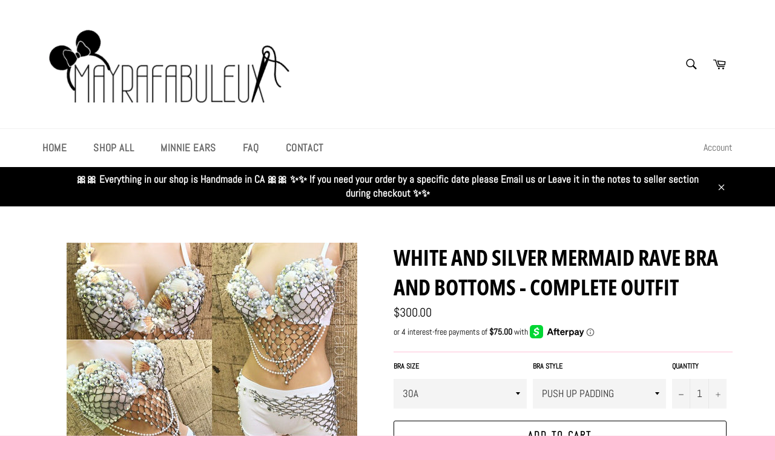

--- FILE ---
content_type: text/html; charset=utf-8
request_url: https://www.mayrafabuleux.com/products/white-and-silver-mermaid-rave-bra-and-bottoms-complete-outfit
body_size: 21867
content:
<!doctype html>
<!--[if IE 9]> <html class="ie9 no-js" lang="en"> <![endif]-->
<!--[if (gt IE 9)|!(IE)]><!--> <html class="no-js" lang="en"> <!--<![endif]-->
<head>
<script src="https://sapi.negate.io/script/cS6z73FZ7clOlTBIa5Aa7A==?shop=mayrafabuleux.myshopify.com"></script>

  <meta charset="utf-8">
  <meta http-equiv="X-UA-Compatible" content="IE=edge,chrome=1">
  <meta name="viewport" content="width=device-width,initial-scale=1">
  <meta name="theme-color" content="#ffffff">

  

  <link rel="canonical" href="https://www.mayrafabuleux.com/products/white-and-silver-mermaid-rave-bra-and-bottoms-complete-outfit">
  <title>
  White and Silver Mermaid Rave Bra and Bottoms - Complete Outfit &ndash; mayrafabuleux
  </title>

  
    <meta name="description" content="  All items are made to your specific sizes/measurements.   Once shipped shipping takes 2-3 days too arrive anywhere in the USA. 1-3 weeks for anywhere internationally   Spot clean and lay flat to dry.  For any questions email us at mayrafabuleux@yahoo.com">
  

  <!-- /snippets/social-meta-tags.liquid -->




<meta property="og:site_name" content="mayrafabuleux">
<meta property="og:url" content="https://www.mayrafabuleux.com/products/white-and-silver-mermaid-rave-bra-and-bottoms-complete-outfit">
<meta property="og:title" content="White and Silver Mermaid Rave Bra and Bottoms - Complete Outfit">
<meta property="og:type" content="product">
<meta property="og:description" content="  All items are made to your specific sizes/measurements.   Once shipped shipping takes 2-3 days too arrive anywhere in the USA. 1-3 weeks for anywhere internationally   Spot clean and lay flat to dry.  For any questions email us at mayrafabuleux@yahoo.com">

  <meta property="og:price:amount" content="300.00">
  <meta property="og:price:currency" content="USD">

<meta property="og:image" content="http://www.mayrafabuleux.com/cdn/shop/products/IMG_2881_1200x1200.JPG?v=1571291071">
<meta property="og:image:secure_url" content="https://www.mayrafabuleux.com/cdn/shop/products/IMG_2881_1200x1200.JPG?v=1571291071">


<meta name="twitter:card" content="summary_large_image">
<meta name="twitter:title" content="White and Silver Mermaid Rave Bra and Bottoms - Complete Outfit">
<meta name="twitter:description" content="  All items are made to your specific sizes/measurements.   Once shipped shipping takes 2-3 days too arrive anywhere in the USA. 1-3 weeks for anywhere internationally   Spot clean and lay flat to dry.  For any questions email us at mayrafabuleux@yahoo.com">


  <script>
    document.documentElement.className = document.documentElement.className.replace('no-js', 'js');
  </script>

  <link href="//www.mayrafabuleux.com/cdn/shop/t/16/assets/theme.scss.css?v=151032237629259245181764317093" rel="stylesheet" type="text/css" media="all" />

  <script>
    window.theme = window.theme || {};

    theme.strings = {
      stockAvailable: "1 available",
      addToCart: "Add to Cart",
      soldOut: "Sold Out",
      unavailable: "Unavailable",
      noStockAvailable: "The item could not be added to your cart because there are not enough in stock.",
      willNotShipUntil: "Will not ship until [date]",
      willBeInStockAfter: "Will be in stock after [date]",
      totalCartDiscount: "You're saving [savings]",
      addressError: "Error looking up that address",
      addressNoResults: "No results for that address",
      addressQueryLimit: "You have exceeded the Google API usage limit. Consider upgrading to a \u003ca href=\"https:\/\/developers.google.com\/maps\/premium\/usage-limits\"\u003ePremium Plan\u003c\/a\u003e.",
      authError: "There was a problem authenticating your Google Maps API Key."
    };
  </script>

  <!--[if (gt IE 9)|!(IE)]><!--><script src="//www.mayrafabuleux.com/cdn/shop/t/16/assets/lazysizes.min.js?v=56045284683979784691543446172" async="async"></script><!--<![endif]-->
  <!--[if lte IE 9]><script src="//www.mayrafabuleux.com/cdn/shop/t/16/assets/lazysizes.min.js?v=56045284683979784691543446172"></script><![endif]-->

  

  <!--[if (gt IE 9)|!(IE)]><!--><script src="//www.mayrafabuleux.com/cdn/shop/t/16/assets/vendor.js?v=39418018684300761971543446173" defer="defer"></script><!--<![endif]-->
  <!--[if lt IE 9]><script src="//www.mayrafabuleux.com/cdn/shop/t/16/assets/vendor.js?v=39418018684300761971543446173"></script><![endif]-->

  
    <script>
      window.theme = window.theme || {};
      theme.moneyFormat = "${{amount}}";
    </script>
  

  <!--[if (gt IE 9)|!(IE)]><!--><script src="//www.mayrafabuleux.com/cdn/shop/t/16/assets/theme.js?v=69534392965955069381543446173" defer="defer"></script><!--<![endif]-->
  <!--[if lte IE 9]><script src="//www.mayrafabuleux.com/cdn/shop/t/16/assets/theme.js?v=69534392965955069381543446173"></script><![endif]-->

  <script>window.performance && window.performance.mark && window.performance.mark('shopify.content_for_header.start');</script><meta name="google-site-verification" content="IbwgdNvIv5u2VyDGrjWE0snhd28CsTH3u7sUU_GHwhc">
<meta name="google-site-verification" content="lBy9Qv8s3D8tPehREkKbGG47T8ySmZ8SmUk3L-aAfUw">
<meta id="shopify-digital-wallet" name="shopify-digital-wallet" content="/12899279/digital_wallets/dialog">
<meta name="shopify-checkout-api-token" content="46e929c1b1d82970154df81849888f7d">
<meta id="in-context-paypal-metadata" data-shop-id="12899279" data-venmo-supported="true" data-environment="production" data-locale="en_US" data-paypal-v4="true" data-currency="USD">
<link rel="alternate" type="application/json+oembed" href="https://www.mayrafabuleux.com/products/white-and-silver-mermaid-rave-bra-and-bottoms-complete-outfit.oembed">
<script async="async" src="/checkouts/internal/preloads.js?locale=en-US"></script>
<script id="shopify-features" type="application/json">{"accessToken":"46e929c1b1d82970154df81849888f7d","betas":["rich-media-storefront-analytics"],"domain":"www.mayrafabuleux.com","predictiveSearch":true,"shopId":12899279,"locale":"en"}</script>
<script>var Shopify = Shopify || {};
Shopify.shop = "mayrafabuleux.myshopify.com";
Shopify.locale = "en";
Shopify.currency = {"active":"USD","rate":"1.0"};
Shopify.country = "US";
Shopify.theme = {"name":"Venture (Afterpay Edits)","id":44213207094,"schema_name":"Venture","schema_version":"7.1.0","theme_store_id":775,"role":"main"};
Shopify.theme.handle = "null";
Shopify.theme.style = {"id":null,"handle":null};
Shopify.cdnHost = "www.mayrafabuleux.com/cdn";
Shopify.routes = Shopify.routes || {};
Shopify.routes.root = "/";</script>
<script type="module">!function(o){(o.Shopify=o.Shopify||{}).modules=!0}(window);</script>
<script>!function(o){function n(){var o=[];function n(){o.push(Array.prototype.slice.apply(arguments))}return n.q=o,n}var t=o.Shopify=o.Shopify||{};t.loadFeatures=n(),t.autoloadFeatures=n()}(window);</script>
<script id="shop-js-analytics" type="application/json">{"pageType":"product"}</script>
<script defer="defer" async type="module" src="//www.mayrafabuleux.com/cdn/shopifycloud/shop-js/modules/v2/client.init-shop-cart-sync_BN7fPSNr.en.esm.js"></script>
<script defer="defer" async type="module" src="//www.mayrafabuleux.com/cdn/shopifycloud/shop-js/modules/v2/chunk.common_Cbph3Kss.esm.js"></script>
<script defer="defer" async type="module" src="//www.mayrafabuleux.com/cdn/shopifycloud/shop-js/modules/v2/chunk.modal_DKumMAJ1.esm.js"></script>
<script type="module">
  await import("//www.mayrafabuleux.com/cdn/shopifycloud/shop-js/modules/v2/client.init-shop-cart-sync_BN7fPSNr.en.esm.js");
await import("//www.mayrafabuleux.com/cdn/shopifycloud/shop-js/modules/v2/chunk.common_Cbph3Kss.esm.js");
await import("//www.mayrafabuleux.com/cdn/shopifycloud/shop-js/modules/v2/chunk.modal_DKumMAJ1.esm.js");

  window.Shopify.SignInWithShop?.initShopCartSync?.({"fedCMEnabled":true,"windoidEnabled":true});

</script>
<script>(function() {
  var isLoaded = false;
  function asyncLoad() {
    if (isLoaded) return;
    isLoaded = true;
    var urls = ["https:\/\/cdn-loyalty.yotpo.com\/loader\/Kt0bxK10goRR-x1dq2UtGQ.js?shop=mayrafabuleux.myshopify.com","\/\/static.zotabox.com\/1\/6\/16ed1ffcca284529421d2669a94135e2\/widgets.js?shop=mayrafabuleux.myshopify.com","https:\/\/api.provesrc.com\/script\/load?apiKey=eyJhbGciOiJIUzI1NiIsInR5cCI6IkpXVCJ9.eyJhY2NvdW50SWQiOiI1ZDVkYWMxMGNiMzkzNzQ0ZWI5YThiNWYiLCJpYXQiOjE1NjY0MTk5ODV9.crU9_VjhqZI9QsjOKMbIKJLHB5ssLuL5_WEV1b7I3l0\u0026shop=mayrafabuleux.myshopify.com","https:\/\/d1xpt5x8kaueog.cloudfront.net\/assets\/apps\/discount_pop\/shopify_store.js?shop=mayrafabuleux.myshopify.com","https:\/\/cdn.hextom.com\/js\/ultimatesalesboost.js?shop=mayrafabuleux.myshopify.com","https:\/\/cdn.hextom.com\/js\/quickannouncementbar.js?shop=mayrafabuleux.myshopify.com","https:\/\/cdn.hextom.com\/js\/freeshippingbar.js?shop=mayrafabuleux.myshopify.com"];
    for (var i = 0; i < urls.length; i++) {
      var s = document.createElement('script');
      s.type = 'text/javascript';
      s.async = true;
      s.src = urls[i];
      var x = document.getElementsByTagName('script')[0];
      x.parentNode.insertBefore(s, x);
    }
  };
  if(window.attachEvent) {
    window.attachEvent('onload', asyncLoad);
  } else {
    window.addEventListener('load', asyncLoad, false);
  }
})();</script>
<script id="__st">var __st={"a":12899279,"offset":-28800,"reqid":"9cfed5e0-735a-4f00-b326-bddee3ae51ba-1769913877","pageurl":"www.mayrafabuleux.com\/products\/white-and-silver-mermaid-rave-bra-and-bottoms-complete-outfit","u":"f6084d982a5f","p":"product","rtyp":"product","rid":10042795149};</script>
<script>window.ShopifyPaypalV4VisibilityTracking = true;</script>
<script id="captcha-bootstrap">!function(){'use strict';const t='contact',e='account',n='new_comment',o=[[t,t],['blogs',n],['comments',n],[t,'customer']],c=[[e,'customer_login'],[e,'guest_login'],[e,'recover_customer_password'],[e,'create_customer']],r=t=>t.map((([t,e])=>`form[action*='/${t}']:not([data-nocaptcha='true']) input[name='form_type'][value='${e}']`)).join(','),a=t=>()=>t?[...document.querySelectorAll(t)].map((t=>t.form)):[];function s(){const t=[...o],e=r(t);return a(e)}const i='password',u='form_key',d=['recaptcha-v3-token','g-recaptcha-response','h-captcha-response',i],f=()=>{try{return window.sessionStorage}catch{return}},m='__shopify_v',_=t=>t.elements[u];function p(t,e,n=!1){try{const o=window.sessionStorage,c=JSON.parse(o.getItem(e)),{data:r}=function(t){const{data:e,action:n}=t;return t[m]||n?{data:e,action:n}:{data:t,action:n}}(c);for(const[e,n]of Object.entries(r))t.elements[e]&&(t.elements[e].value=n);n&&o.removeItem(e)}catch(o){console.error('form repopulation failed',{error:o})}}const l='form_type',E='cptcha';function T(t){t.dataset[E]=!0}const w=window,h=w.document,L='Shopify',v='ce_forms',y='captcha';let A=!1;((t,e)=>{const n=(g='f06e6c50-85a8-45c8-87d0-21a2b65856fe',I='https://cdn.shopify.com/shopifycloud/storefront-forms-hcaptcha/ce_storefront_forms_captcha_hcaptcha.v1.5.2.iife.js',D={infoText:'Protected by hCaptcha',privacyText:'Privacy',termsText:'Terms'},(t,e,n)=>{const o=w[L][v],c=o.bindForm;if(c)return c(t,g,e,D).then(n);var r;o.q.push([[t,g,e,D],n]),r=I,A||(h.body.append(Object.assign(h.createElement('script'),{id:'captcha-provider',async:!0,src:r})),A=!0)});var g,I,D;w[L]=w[L]||{},w[L][v]=w[L][v]||{},w[L][v].q=[],w[L][y]=w[L][y]||{},w[L][y].protect=function(t,e){n(t,void 0,e),T(t)},Object.freeze(w[L][y]),function(t,e,n,w,h,L){const[v,y,A,g]=function(t,e,n){const i=e?o:[],u=t?c:[],d=[...i,...u],f=r(d),m=r(i),_=r(d.filter((([t,e])=>n.includes(e))));return[a(f),a(m),a(_),s()]}(w,h,L),I=t=>{const e=t.target;return e instanceof HTMLFormElement?e:e&&e.form},D=t=>v().includes(t);t.addEventListener('submit',(t=>{const e=I(t);if(!e)return;const n=D(e)&&!e.dataset.hcaptchaBound&&!e.dataset.recaptchaBound,o=_(e),c=g().includes(e)&&(!o||!o.value);(n||c)&&t.preventDefault(),c&&!n&&(function(t){try{if(!f())return;!function(t){const e=f();if(!e)return;const n=_(t);if(!n)return;const o=n.value;o&&e.removeItem(o)}(t);const e=Array.from(Array(32),(()=>Math.random().toString(36)[2])).join('');!function(t,e){_(t)||t.append(Object.assign(document.createElement('input'),{type:'hidden',name:u})),t.elements[u].value=e}(t,e),function(t,e){const n=f();if(!n)return;const o=[...t.querySelectorAll(`input[type='${i}']`)].map((({name:t})=>t)),c=[...d,...o],r={};for(const[a,s]of new FormData(t).entries())c.includes(a)||(r[a]=s);n.setItem(e,JSON.stringify({[m]:1,action:t.action,data:r}))}(t,e)}catch(e){console.error('failed to persist form',e)}}(e),e.submit())}));const S=(t,e)=>{t&&!t.dataset[E]&&(n(t,e.some((e=>e===t))),T(t))};for(const o of['focusin','change'])t.addEventListener(o,(t=>{const e=I(t);D(e)&&S(e,y())}));const B=e.get('form_key'),M=e.get(l),P=B&&M;t.addEventListener('DOMContentLoaded',(()=>{const t=y();if(P)for(const e of t)e.elements[l].value===M&&p(e,B);[...new Set([...A(),...v().filter((t=>'true'===t.dataset.shopifyCaptcha))])].forEach((e=>S(e,t)))}))}(h,new URLSearchParams(w.location.search),n,t,e,['guest_login'])})(!0,!0)}();</script>
<script integrity="sha256-4kQ18oKyAcykRKYeNunJcIwy7WH5gtpwJnB7kiuLZ1E=" data-source-attribution="shopify.loadfeatures" defer="defer" src="//www.mayrafabuleux.com/cdn/shopifycloud/storefront/assets/storefront/load_feature-a0a9edcb.js" crossorigin="anonymous"></script>
<script data-source-attribution="shopify.dynamic_checkout.dynamic.init">var Shopify=Shopify||{};Shopify.PaymentButton=Shopify.PaymentButton||{isStorefrontPortableWallets:!0,init:function(){window.Shopify.PaymentButton.init=function(){};var t=document.createElement("script");t.src="https://www.mayrafabuleux.com/cdn/shopifycloud/portable-wallets/latest/portable-wallets.en.js",t.type="module",document.head.appendChild(t)}};
</script>
<script data-source-attribution="shopify.dynamic_checkout.buyer_consent">
  function portableWalletsHideBuyerConsent(e){var t=document.getElementById("shopify-buyer-consent"),n=document.getElementById("shopify-subscription-policy-button");t&&n&&(t.classList.add("hidden"),t.setAttribute("aria-hidden","true"),n.removeEventListener("click",e))}function portableWalletsShowBuyerConsent(e){var t=document.getElementById("shopify-buyer-consent"),n=document.getElementById("shopify-subscription-policy-button");t&&n&&(t.classList.remove("hidden"),t.removeAttribute("aria-hidden"),n.addEventListener("click",e))}window.Shopify?.PaymentButton&&(window.Shopify.PaymentButton.hideBuyerConsent=portableWalletsHideBuyerConsent,window.Shopify.PaymentButton.showBuyerConsent=portableWalletsShowBuyerConsent);
</script>
<script>
  function portableWalletsCleanup(e){e&&e.src&&console.error("Failed to load portable wallets script "+e.src);var t=document.querySelectorAll("shopify-accelerated-checkout .shopify-payment-button__skeleton, shopify-accelerated-checkout-cart .wallet-cart-button__skeleton"),e=document.getElementById("shopify-buyer-consent");for(let e=0;e<t.length;e++)t[e].remove();e&&e.remove()}function portableWalletsNotLoadedAsModule(e){e instanceof ErrorEvent&&"string"==typeof e.message&&e.message.includes("import.meta")&&"string"==typeof e.filename&&e.filename.includes("portable-wallets")&&(window.removeEventListener("error",portableWalletsNotLoadedAsModule),window.Shopify.PaymentButton.failedToLoad=e,"loading"===document.readyState?document.addEventListener("DOMContentLoaded",window.Shopify.PaymentButton.init):window.Shopify.PaymentButton.init())}window.addEventListener("error",portableWalletsNotLoadedAsModule);
</script>

<script type="module" src="https://www.mayrafabuleux.com/cdn/shopifycloud/portable-wallets/latest/portable-wallets.en.js" onError="portableWalletsCleanup(this)" crossorigin="anonymous"></script>
<script nomodule>
  document.addEventListener("DOMContentLoaded", portableWalletsCleanup);
</script>

<script id='scb4127' type='text/javascript' async='' src='https://www.mayrafabuleux.com/cdn/shopifycloud/privacy-banner/storefront-banner.js'></script><link id="shopify-accelerated-checkout-styles" rel="stylesheet" media="screen" href="https://www.mayrafabuleux.com/cdn/shopifycloud/portable-wallets/latest/accelerated-checkout-backwards-compat.css" crossorigin="anonymous">
<style id="shopify-accelerated-checkout-cart">
        #shopify-buyer-consent {
  margin-top: 1em;
  display: inline-block;
  width: 100%;
}

#shopify-buyer-consent.hidden {
  display: none;
}

#shopify-subscription-policy-button {
  background: none;
  border: none;
  padding: 0;
  text-decoration: underline;
  font-size: inherit;
  cursor: pointer;
}

#shopify-subscription-policy-button::before {
  box-shadow: none;
}

      </style>

<script>window.performance && window.performance.mark && window.performance.mark('shopify.content_for_header.end');</script>
<meta name="locale-bar--browsing-context-suggestions-url" content="/browsing_context_suggestions">
<meta name="locale-bar--current-language" content="en">
<meta name="locale-bar--current-currency" content="USD">
<link href="https://monorail-edge.shopifysvc.com" rel="dns-prefetch">
<script>(function(){if ("sendBeacon" in navigator && "performance" in window) {try {var session_token_from_headers = performance.getEntriesByType('navigation')[0].serverTiming.find(x => x.name == '_s').description;} catch {var session_token_from_headers = undefined;}var session_cookie_matches = document.cookie.match(/_shopify_s=([^;]*)/);var session_token_from_cookie = session_cookie_matches && session_cookie_matches.length === 2 ? session_cookie_matches[1] : "";var session_token = session_token_from_headers || session_token_from_cookie || "";function handle_abandonment_event(e) {var entries = performance.getEntries().filter(function(entry) {return /monorail-edge.shopifysvc.com/.test(entry.name);});if (!window.abandonment_tracked && entries.length === 0) {window.abandonment_tracked = true;var currentMs = Date.now();var navigation_start = performance.timing.navigationStart;var payload = {shop_id: 12899279,url: window.location.href,navigation_start,duration: currentMs - navigation_start,session_token,page_type: "product"};window.navigator.sendBeacon("https://monorail-edge.shopifysvc.com/v1/produce", JSON.stringify({schema_id: "online_store_buyer_site_abandonment/1.1",payload: payload,metadata: {event_created_at_ms: currentMs,event_sent_at_ms: currentMs}}));}}window.addEventListener('pagehide', handle_abandonment_event);}}());</script>
<script id="web-pixels-manager-setup">(function e(e,d,r,n,o){if(void 0===o&&(o={}),!Boolean(null===(a=null===(i=window.Shopify)||void 0===i?void 0:i.analytics)||void 0===a?void 0:a.replayQueue)){var i,a;window.Shopify=window.Shopify||{};var t=window.Shopify;t.analytics=t.analytics||{};var s=t.analytics;s.replayQueue=[],s.publish=function(e,d,r){return s.replayQueue.push([e,d,r]),!0};try{self.performance.mark("wpm:start")}catch(e){}var l=function(){var e={modern:/Edge?\/(1{2}[4-9]|1[2-9]\d|[2-9]\d{2}|\d{4,})\.\d+(\.\d+|)|Firefox\/(1{2}[4-9]|1[2-9]\d|[2-9]\d{2}|\d{4,})\.\d+(\.\d+|)|Chrom(ium|e)\/(9{2}|\d{3,})\.\d+(\.\d+|)|(Maci|X1{2}).+ Version\/(15\.\d+|(1[6-9]|[2-9]\d|\d{3,})\.\d+)([,.]\d+|)( \(\w+\)|)( Mobile\/\w+|) Safari\/|Chrome.+OPR\/(9{2}|\d{3,})\.\d+\.\d+|(CPU[ +]OS|iPhone[ +]OS|CPU[ +]iPhone|CPU IPhone OS|CPU iPad OS)[ +]+(15[._]\d+|(1[6-9]|[2-9]\d|\d{3,})[._]\d+)([._]\d+|)|Android:?[ /-](13[3-9]|1[4-9]\d|[2-9]\d{2}|\d{4,})(\.\d+|)(\.\d+|)|Android.+Firefox\/(13[5-9]|1[4-9]\d|[2-9]\d{2}|\d{4,})\.\d+(\.\d+|)|Android.+Chrom(ium|e)\/(13[3-9]|1[4-9]\d|[2-9]\d{2}|\d{4,})\.\d+(\.\d+|)|SamsungBrowser\/([2-9]\d|\d{3,})\.\d+/,legacy:/Edge?\/(1[6-9]|[2-9]\d|\d{3,})\.\d+(\.\d+|)|Firefox\/(5[4-9]|[6-9]\d|\d{3,})\.\d+(\.\d+|)|Chrom(ium|e)\/(5[1-9]|[6-9]\d|\d{3,})\.\d+(\.\d+|)([\d.]+$|.*Safari\/(?![\d.]+ Edge\/[\d.]+$))|(Maci|X1{2}).+ Version\/(10\.\d+|(1[1-9]|[2-9]\d|\d{3,})\.\d+)([,.]\d+|)( \(\w+\)|)( Mobile\/\w+|) Safari\/|Chrome.+OPR\/(3[89]|[4-9]\d|\d{3,})\.\d+\.\d+|(CPU[ +]OS|iPhone[ +]OS|CPU[ +]iPhone|CPU IPhone OS|CPU iPad OS)[ +]+(10[._]\d+|(1[1-9]|[2-9]\d|\d{3,})[._]\d+)([._]\d+|)|Android:?[ /-](13[3-9]|1[4-9]\d|[2-9]\d{2}|\d{4,})(\.\d+|)(\.\d+|)|Mobile Safari.+OPR\/([89]\d|\d{3,})\.\d+\.\d+|Android.+Firefox\/(13[5-9]|1[4-9]\d|[2-9]\d{2}|\d{4,})\.\d+(\.\d+|)|Android.+Chrom(ium|e)\/(13[3-9]|1[4-9]\d|[2-9]\d{2}|\d{4,})\.\d+(\.\d+|)|Android.+(UC? ?Browser|UCWEB|U3)[ /]?(15\.([5-9]|\d{2,})|(1[6-9]|[2-9]\d|\d{3,})\.\d+)\.\d+|SamsungBrowser\/(5\.\d+|([6-9]|\d{2,})\.\d+)|Android.+MQ{2}Browser\/(14(\.(9|\d{2,})|)|(1[5-9]|[2-9]\d|\d{3,})(\.\d+|))(\.\d+|)|K[Aa][Ii]OS\/(3\.\d+|([4-9]|\d{2,})\.\d+)(\.\d+|)/},d=e.modern,r=e.legacy,n=navigator.userAgent;return n.match(d)?"modern":n.match(r)?"legacy":"unknown"}(),u="modern"===l?"modern":"legacy",c=(null!=n?n:{modern:"",legacy:""})[u],f=function(e){return[e.baseUrl,"/wpm","/b",e.hashVersion,"modern"===e.buildTarget?"m":"l",".js"].join("")}({baseUrl:d,hashVersion:r,buildTarget:u}),m=function(e){var d=e.version,r=e.bundleTarget,n=e.surface,o=e.pageUrl,i=e.monorailEndpoint;return{emit:function(e){var a=e.status,t=e.errorMsg,s=(new Date).getTime(),l=JSON.stringify({metadata:{event_sent_at_ms:s},events:[{schema_id:"web_pixels_manager_load/3.1",payload:{version:d,bundle_target:r,page_url:o,status:a,surface:n,error_msg:t},metadata:{event_created_at_ms:s}}]});if(!i)return console&&console.warn&&console.warn("[Web Pixels Manager] No Monorail endpoint provided, skipping logging."),!1;try{return self.navigator.sendBeacon.bind(self.navigator)(i,l)}catch(e){}var u=new XMLHttpRequest;try{return u.open("POST",i,!0),u.setRequestHeader("Content-Type","text/plain"),u.send(l),!0}catch(e){return console&&console.warn&&console.warn("[Web Pixels Manager] Got an unhandled error while logging to Monorail."),!1}}}}({version:r,bundleTarget:l,surface:e.surface,pageUrl:self.location.href,monorailEndpoint:e.monorailEndpoint});try{o.browserTarget=l,function(e){var d=e.src,r=e.async,n=void 0===r||r,o=e.onload,i=e.onerror,a=e.sri,t=e.scriptDataAttributes,s=void 0===t?{}:t,l=document.createElement("script"),u=document.querySelector("head"),c=document.querySelector("body");if(l.async=n,l.src=d,a&&(l.integrity=a,l.crossOrigin="anonymous"),s)for(var f in s)if(Object.prototype.hasOwnProperty.call(s,f))try{l.dataset[f]=s[f]}catch(e){}if(o&&l.addEventListener("load",o),i&&l.addEventListener("error",i),u)u.appendChild(l);else{if(!c)throw new Error("Did not find a head or body element to append the script");c.appendChild(l)}}({src:f,async:!0,onload:function(){if(!function(){var e,d;return Boolean(null===(d=null===(e=window.Shopify)||void 0===e?void 0:e.analytics)||void 0===d?void 0:d.initialized)}()){var d=window.webPixelsManager.init(e)||void 0;if(d){var r=window.Shopify.analytics;r.replayQueue.forEach((function(e){var r=e[0],n=e[1],o=e[2];d.publishCustomEvent(r,n,o)})),r.replayQueue=[],r.publish=d.publishCustomEvent,r.visitor=d.visitor,r.initialized=!0}}},onerror:function(){return m.emit({status:"failed",errorMsg:"".concat(f," has failed to load")})},sri:function(e){var d=/^sha384-[A-Za-z0-9+/=]+$/;return"string"==typeof e&&d.test(e)}(c)?c:"",scriptDataAttributes:o}),m.emit({status:"loading"})}catch(e){m.emit({status:"failed",errorMsg:(null==e?void 0:e.message)||"Unknown error"})}}})({shopId: 12899279,storefrontBaseUrl: "https://www.mayrafabuleux.com",extensionsBaseUrl: "https://extensions.shopifycdn.com/cdn/shopifycloud/web-pixels-manager",monorailEndpoint: "https://monorail-edge.shopifysvc.com/unstable/produce_batch",surface: "storefront-renderer",enabledBetaFlags: ["2dca8a86"],webPixelsConfigList: [{"id":"325615929","configuration":"{\"pixel_id\":\"894598877999111\",\"pixel_type\":\"facebook_pixel\",\"metaapp_system_user_token\":\"-\"}","eventPayloadVersion":"v1","runtimeContext":"OPEN","scriptVersion":"ca16bc87fe92b6042fbaa3acc2fbdaa6","type":"APP","apiClientId":2329312,"privacyPurposes":["ANALYTICS","MARKETING","SALE_OF_DATA"],"dataSharingAdjustments":{"protectedCustomerApprovalScopes":["read_customer_address","read_customer_email","read_customer_name","read_customer_personal_data","read_customer_phone"]}},{"id":"shopify-app-pixel","configuration":"{}","eventPayloadVersion":"v1","runtimeContext":"STRICT","scriptVersion":"0450","apiClientId":"shopify-pixel","type":"APP","privacyPurposes":["ANALYTICS","MARKETING"]},{"id":"shopify-custom-pixel","eventPayloadVersion":"v1","runtimeContext":"LAX","scriptVersion":"0450","apiClientId":"shopify-pixel","type":"CUSTOM","privacyPurposes":["ANALYTICS","MARKETING"]}],isMerchantRequest: false,initData: {"shop":{"name":"mayrafabuleux","paymentSettings":{"currencyCode":"USD"},"myshopifyDomain":"mayrafabuleux.myshopify.com","countryCode":"US","storefrontUrl":"https:\/\/www.mayrafabuleux.com"},"customer":null,"cart":null,"checkout":null,"productVariants":[{"price":{"amount":300.0,"currencyCode":"USD"},"product":{"title":"White and Silver Mermaid Rave Bra and Bottoms - Complete Outfit","vendor":"mayrafabuleux","id":"10042795149","untranslatedTitle":"White and Silver Mermaid Rave Bra and Bottoms - Complete Outfit","url":"\/products\/white-and-silver-mermaid-rave-bra-and-bottoms-complete-outfit","type":"Lingerie"},"id":"37748592269","image":{"src":"\/\/www.mayrafabuleux.com\/cdn\/shop\/products\/IMG_2881.JPG?v=1571291071"},"sku":"","title":"30A \/ PUSH UP PADDING","untranslatedTitle":"30A \/ PUSH UP PADDING"},{"price":{"amount":300.0,"currencyCode":"USD"},"product":{"title":"White and Silver Mermaid Rave Bra and Bottoms - Complete Outfit","vendor":"mayrafabuleux","id":"10042795149","untranslatedTitle":"White and Silver Mermaid Rave Bra and Bottoms - Complete Outfit","url":"\/products\/white-and-silver-mermaid-rave-bra-and-bottoms-complete-outfit","type":"Lingerie"},"id":"37748592333","image":{"src":"\/\/www.mayrafabuleux.com\/cdn\/shop\/products\/IMG_2881.JPG?v=1571291071"},"sku":"","title":"30A \/ REGULAR PADDING","untranslatedTitle":"30A \/ REGULAR PADDING"},{"price":{"amount":300.0,"currencyCode":"USD"},"product":{"title":"White and Silver Mermaid Rave Bra and Bottoms - Complete Outfit","vendor":"mayrafabuleux","id":"10042795149","untranslatedTitle":"White and Silver Mermaid Rave Bra and Bottoms - Complete Outfit","url":"\/products\/white-and-silver-mermaid-rave-bra-and-bottoms-complete-outfit","type":"Lingerie"},"id":"37748592397","image":{"src":"\/\/www.mayrafabuleux.com\/cdn\/shop\/products\/IMG_2881.JPG?v=1571291071"},"sku":"","title":"30B \/ PUSH UP PADDING","untranslatedTitle":"30B \/ PUSH UP PADDING"},{"price":{"amount":300.0,"currencyCode":"USD"},"product":{"title":"White and Silver Mermaid Rave Bra and Bottoms - Complete Outfit","vendor":"mayrafabuleux","id":"10042795149","untranslatedTitle":"White and Silver Mermaid Rave Bra and Bottoms - Complete Outfit","url":"\/products\/white-and-silver-mermaid-rave-bra-and-bottoms-complete-outfit","type":"Lingerie"},"id":"37748592461","image":{"src":"\/\/www.mayrafabuleux.com\/cdn\/shop\/products\/IMG_2881.JPG?v=1571291071"},"sku":"","title":"30B \/ REGULAR PADDING","untranslatedTitle":"30B \/ REGULAR PADDING"},{"price":{"amount":300.0,"currencyCode":"USD"},"product":{"title":"White and Silver Mermaid Rave Bra and Bottoms - Complete Outfit","vendor":"mayrafabuleux","id":"10042795149","untranslatedTitle":"White and Silver Mermaid Rave Bra and Bottoms - Complete Outfit","url":"\/products\/white-and-silver-mermaid-rave-bra-and-bottoms-complete-outfit","type":"Lingerie"},"id":"37748592525","image":{"src":"\/\/www.mayrafabuleux.com\/cdn\/shop\/products\/IMG_2881.JPG?v=1571291071"},"sku":"","title":"30C \/ PUSH UP PADDING","untranslatedTitle":"30C \/ PUSH UP PADDING"},{"price":{"amount":300.0,"currencyCode":"USD"},"product":{"title":"White and Silver Mermaid Rave Bra and Bottoms - Complete Outfit","vendor":"mayrafabuleux","id":"10042795149","untranslatedTitle":"White and Silver Mermaid Rave Bra and Bottoms - Complete Outfit","url":"\/products\/white-and-silver-mermaid-rave-bra-and-bottoms-complete-outfit","type":"Lingerie"},"id":"37748592589","image":{"src":"\/\/www.mayrafabuleux.com\/cdn\/shop\/products\/IMG_2881.JPG?v=1571291071"},"sku":"","title":"30C \/ REGULAR PADDING","untranslatedTitle":"30C \/ REGULAR PADDING"},{"price":{"amount":300.0,"currencyCode":"USD"},"product":{"title":"White and Silver Mermaid Rave Bra and Bottoms - Complete Outfit","vendor":"mayrafabuleux","id":"10042795149","untranslatedTitle":"White and Silver Mermaid Rave Bra and Bottoms - Complete Outfit","url":"\/products\/white-and-silver-mermaid-rave-bra-and-bottoms-complete-outfit","type":"Lingerie"},"id":"37748592653","image":{"src":"\/\/www.mayrafabuleux.com\/cdn\/shop\/products\/IMG_2881.JPG?v=1571291071"},"sku":"","title":"32A \/ PUSH UP PADDING","untranslatedTitle":"32A \/ PUSH UP PADDING"},{"price":{"amount":300.0,"currencyCode":"USD"},"product":{"title":"White and Silver Mermaid Rave Bra and Bottoms - Complete Outfit","vendor":"mayrafabuleux","id":"10042795149","untranslatedTitle":"White and Silver Mermaid Rave Bra and Bottoms - Complete Outfit","url":"\/products\/white-and-silver-mermaid-rave-bra-and-bottoms-complete-outfit","type":"Lingerie"},"id":"37748592717","image":{"src":"\/\/www.mayrafabuleux.com\/cdn\/shop\/products\/IMG_2881.JPG?v=1571291071"},"sku":"","title":"32A \/ REGULAR PADDING","untranslatedTitle":"32A \/ REGULAR PADDING"},{"price":{"amount":300.0,"currencyCode":"USD"},"product":{"title":"White and Silver Mermaid Rave Bra and Bottoms - Complete Outfit","vendor":"mayrafabuleux","id":"10042795149","untranslatedTitle":"White and Silver Mermaid Rave Bra and Bottoms - Complete Outfit","url":"\/products\/white-and-silver-mermaid-rave-bra-and-bottoms-complete-outfit","type":"Lingerie"},"id":"37748592781","image":{"src":"\/\/www.mayrafabuleux.com\/cdn\/shop\/products\/IMG_2881.JPG?v=1571291071"},"sku":"","title":"32B \/ PUSH UP PADDING","untranslatedTitle":"32B \/ PUSH UP PADDING"},{"price":{"amount":300.0,"currencyCode":"USD"},"product":{"title":"White and Silver Mermaid Rave Bra and Bottoms - Complete Outfit","vendor":"mayrafabuleux","id":"10042795149","untranslatedTitle":"White and Silver Mermaid Rave Bra and Bottoms - Complete Outfit","url":"\/products\/white-and-silver-mermaid-rave-bra-and-bottoms-complete-outfit","type":"Lingerie"},"id":"37748592845","image":{"src":"\/\/www.mayrafabuleux.com\/cdn\/shop\/products\/IMG_2881.JPG?v=1571291071"},"sku":"","title":"32B \/ REGULAR PADDING","untranslatedTitle":"32B \/ REGULAR PADDING"},{"price":{"amount":300.0,"currencyCode":"USD"},"product":{"title":"White and Silver Mermaid Rave Bra and Bottoms - Complete Outfit","vendor":"mayrafabuleux","id":"10042795149","untranslatedTitle":"White and Silver Mermaid Rave Bra and Bottoms - Complete Outfit","url":"\/products\/white-and-silver-mermaid-rave-bra-and-bottoms-complete-outfit","type":"Lingerie"},"id":"37748592909","image":{"src":"\/\/www.mayrafabuleux.com\/cdn\/shop\/products\/IMG_2881.JPG?v=1571291071"},"sku":"","title":"32C \/ PUSH UP PADDING","untranslatedTitle":"32C \/ PUSH UP PADDING"},{"price":{"amount":300.0,"currencyCode":"USD"},"product":{"title":"White and Silver Mermaid Rave Bra and Bottoms - Complete Outfit","vendor":"mayrafabuleux","id":"10042795149","untranslatedTitle":"White and Silver Mermaid Rave Bra and Bottoms - Complete Outfit","url":"\/products\/white-and-silver-mermaid-rave-bra-and-bottoms-complete-outfit","type":"Lingerie"},"id":"37748592973","image":{"src":"\/\/www.mayrafabuleux.com\/cdn\/shop\/products\/IMG_2881.JPG?v=1571291071"},"sku":"","title":"32C \/ REGULAR PADDING","untranslatedTitle":"32C \/ REGULAR PADDING"},{"price":{"amount":300.0,"currencyCode":"USD"},"product":{"title":"White and Silver Mermaid Rave Bra and Bottoms - Complete Outfit","vendor":"mayrafabuleux","id":"10042795149","untranslatedTitle":"White and Silver Mermaid Rave Bra and Bottoms - Complete Outfit","url":"\/products\/white-and-silver-mermaid-rave-bra-and-bottoms-complete-outfit","type":"Lingerie"},"id":"37748593037","image":{"src":"\/\/www.mayrafabuleux.com\/cdn\/shop\/products\/IMG_2881.JPG?v=1571291071"},"sku":"","title":"32D \/ PUSH UP PADDING","untranslatedTitle":"32D \/ PUSH UP PADDING"},{"price":{"amount":300.0,"currencyCode":"USD"},"product":{"title":"White and Silver Mermaid Rave Bra and Bottoms - Complete Outfit","vendor":"mayrafabuleux","id":"10042795149","untranslatedTitle":"White and Silver Mermaid Rave Bra and Bottoms - Complete Outfit","url":"\/products\/white-and-silver-mermaid-rave-bra-and-bottoms-complete-outfit","type":"Lingerie"},"id":"37748593101","image":{"src":"\/\/www.mayrafabuleux.com\/cdn\/shop\/products\/IMG_2881.JPG?v=1571291071"},"sku":"","title":"32D \/ REGULAR PADDING","untranslatedTitle":"32D \/ REGULAR PADDING"},{"price":{"amount":300.0,"currencyCode":"USD"},"product":{"title":"White and Silver Mermaid Rave Bra and Bottoms - Complete Outfit","vendor":"mayrafabuleux","id":"10042795149","untranslatedTitle":"White and Silver Mermaid Rave Bra and Bottoms - Complete Outfit","url":"\/products\/white-and-silver-mermaid-rave-bra-and-bottoms-complete-outfit","type":"Lingerie"},"id":"37748593165","image":{"src":"\/\/www.mayrafabuleux.com\/cdn\/shop\/products\/IMG_2881.JPG?v=1571291071"},"sku":"","title":"32DD \/ PUSH UP PADDING","untranslatedTitle":"32DD \/ PUSH UP PADDING"},{"price":{"amount":300.0,"currencyCode":"USD"},"product":{"title":"White and Silver Mermaid Rave Bra and Bottoms - Complete Outfit","vendor":"mayrafabuleux","id":"10042795149","untranslatedTitle":"White and Silver Mermaid Rave Bra and Bottoms - Complete Outfit","url":"\/products\/white-and-silver-mermaid-rave-bra-and-bottoms-complete-outfit","type":"Lingerie"},"id":"37748593229","image":{"src":"\/\/www.mayrafabuleux.com\/cdn\/shop\/products\/IMG_2881.JPG?v=1571291071"},"sku":"","title":"32DD \/ REGULAR PADDING","untranslatedTitle":"32DD \/ REGULAR PADDING"},{"price":{"amount":300.0,"currencyCode":"USD"},"product":{"title":"White and Silver Mermaid Rave Bra and Bottoms - Complete Outfit","vendor":"mayrafabuleux","id":"10042795149","untranslatedTitle":"White and Silver Mermaid Rave Bra and Bottoms - Complete Outfit","url":"\/products\/white-and-silver-mermaid-rave-bra-and-bottoms-complete-outfit","type":"Lingerie"},"id":"37748593293","image":{"src":"\/\/www.mayrafabuleux.com\/cdn\/shop\/products\/IMG_2881.JPG?v=1571291071"},"sku":"","title":"32DDD \/ PUSH UP PADDING","untranslatedTitle":"32DDD \/ PUSH UP PADDING"},{"price":{"amount":300.0,"currencyCode":"USD"},"product":{"title":"White and Silver Mermaid Rave Bra and Bottoms - Complete Outfit","vendor":"mayrafabuleux","id":"10042795149","untranslatedTitle":"White and Silver Mermaid Rave Bra and Bottoms - Complete Outfit","url":"\/products\/white-and-silver-mermaid-rave-bra-and-bottoms-complete-outfit","type":"Lingerie"},"id":"37748593357","image":{"src":"\/\/www.mayrafabuleux.com\/cdn\/shop\/products\/IMG_2881.JPG?v=1571291071"},"sku":"","title":"32DDD \/ REGULAR PADDING","untranslatedTitle":"32DDD \/ REGULAR PADDING"},{"price":{"amount":300.0,"currencyCode":"USD"},"product":{"title":"White and Silver Mermaid Rave Bra and Bottoms - Complete Outfit","vendor":"mayrafabuleux","id":"10042795149","untranslatedTitle":"White and Silver Mermaid Rave Bra and Bottoms - Complete Outfit","url":"\/products\/white-and-silver-mermaid-rave-bra-and-bottoms-complete-outfit","type":"Lingerie"},"id":"37748593421","image":{"src":"\/\/www.mayrafabuleux.com\/cdn\/shop\/products\/IMG_2881.JPG?v=1571291071"},"sku":"","title":"34A \/ PUSH UP PADDING","untranslatedTitle":"34A \/ PUSH UP PADDING"},{"price":{"amount":300.0,"currencyCode":"USD"},"product":{"title":"White and Silver Mermaid Rave Bra and Bottoms - Complete Outfit","vendor":"mayrafabuleux","id":"10042795149","untranslatedTitle":"White and Silver Mermaid Rave Bra and Bottoms - Complete Outfit","url":"\/products\/white-and-silver-mermaid-rave-bra-and-bottoms-complete-outfit","type":"Lingerie"},"id":"37748593485","image":{"src":"\/\/www.mayrafabuleux.com\/cdn\/shop\/products\/IMG_2881.JPG?v=1571291071"},"sku":"","title":"34A \/ REGULAR PADDING","untranslatedTitle":"34A \/ REGULAR PADDING"},{"price":{"amount":300.0,"currencyCode":"USD"},"product":{"title":"White and Silver Mermaid Rave Bra and Bottoms - Complete Outfit","vendor":"mayrafabuleux","id":"10042795149","untranslatedTitle":"White and Silver Mermaid Rave Bra and Bottoms - Complete Outfit","url":"\/products\/white-and-silver-mermaid-rave-bra-and-bottoms-complete-outfit","type":"Lingerie"},"id":"37748593549","image":{"src":"\/\/www.mayrafabuleux.com\/cdn\/shop\/products\/IMG_2881.JPG?v=1571291071"},"sku":"","title":"34B \/ PUSH UP PADDING","untranslatedTitle":"34B \/ PUSH UP PADDING"},{"price":{"amount":300.0,"currencyCode":"USD"},"product":{"title":"White and Silver Mermaid Rave Bra and Bottoms - Complete Outfit","vendor":"mayrafabuleux","id":"10042795149","untranslatedTitle":"White and Silver Mermaid Rave Bra and Bottoms - Complete Outfit","url":"\/products\/white-and-silver-mermaid-rave-bra-and-bottoms-complete-outfit","type":"Lingerie"},"id":"37748593613","image":{"src":"\/\/www.mayrafabuleux.com\/cdn\/shop\/products\/IMG_2881.JPG?v=1571291071"},"sku":"","title":"34B \/ REGULAR PADDING","untranslatedTitle":"34B \/ REGULAR PADDING"},{"price":{"amount":300.0,"currencyCode":"USD"},"product":{"title":"White and Silver Mermaid Rave Bra and Bottoms - Complete Outfit","vendor":"mayrafabuleux","id":"10042795149","untranslatedTitle":"White and Silver Mermaid Rave Bra and Bottoms - Complete Outfit","url":"\/products\/white-and-silver-mermaid-rave-bra-and-bottoms-complete-outfit","type":"Lingerie"},"id":"37748593677","image":{"src":"\/\/www.mayrafabuleux.com\/cdn\/shop\/products\/IMG_2881.JPG?v=1571291071"},"sku":"","title":"34C \/ PUSH UP PADDING","untranslatedTitle":"34C \/ PUSH UP PADDING"},{"price":{"amount":300.0,"currencyCode":"USD"},"product":{"title":"White and Silver Mermaid Rave Bra and Bottoms - Complete Outfit","vendor":"mayrafabuleux","id":"10042795149","untranslatedTitle":"White and Silver Mermaid Rave Bra and Bottoms - Complete Outfit","url":"\/products\/white-and-silver-mermaid-rave-bra-and-bottoms-complete-outfit","type":"Lingerie"},"id":"37748593741","image":{"src":"\/\/www.mayrafabuleux.com\/cdn\/shop\/products\/IMG_2881.JPG?v=1571291071"},"sku":"","title":"34C \/ REGULAR PADDING","untranslatedTitle":"34C \/ REGULAR PADDING"},{"price":{"amount":300.0,"currencyCode":"USD"},"product":{"title":"White and Silver Mermaid Rave Bra and Bottoms - Complete Outfit","vendor":"mayrafabuleux","id":"10042795149","untranslatedTitle":"White and Silver Mermaid Rave Bra and Bottoms - Complete Outfit","url":"\/products\/white-and-silver-mermaid-rave-bra-and-bottoms-complete-outfit","type":"Lingerie"},"id":"37748593805","image":{"src":"\/\/www.mayrafabuleux.com\/cdn\/shop\/products\/IMG_2881.JPG?v=1571291071"},"sku":"","title":"34D \/ PUSH UP PADDING","untranslatedTitle":"34D \/ PUSH UP PADDING"},{"price":{"amount":300.0,"currencyCode":"USD"},"product":{"title":"White and Silver Mermaid Rave Bra and Bottoms - Complete Outfit","vendor":"mayrafabuleux","id":"10042795149","untranslatedTitle":"White and Silver Mermaid Rave Bra and Bottoms - Complete Outfit","url":"\/products\/white-and-silver-mermaid-rave-bra-and-bottoms-complete-outfit","type":"Lingerie"},"id":"37748593869","image":{"src":"\/\/www.mayrafabuleux.com\/cdn\/shop\/products\/IMG_2881.JPG?v=1571291071"},"sku":"","title":"34D \/ REGULAR PADDING","untranslatedTitle":"34D \/ REGULAR PADDING"},{"price":{"amount":300.0,"currencyCode":"USD"},"product":{"title":"White and Silver Mermaid Rave Bra and Bottoms - Complete Outfit","vendor":"mayrafabuleux","id":"10042795149","untranslatedTitle":"White and Silver Mermaid Rave Bra and Bottoms - Complete Outfit","url":"\/products\/white-and-silver-mermaid-rave-bra-and-bottoms-complete-outfit","type":"Lingerie"},"id":"37748593933","image":{"src":"\/\/www.mayrafabuleux.com\/cdn\/shop\/products\/IMG_2881.JPG?v=1571291071"},"sku":"","title":"34DD \/ PUSH UP PADDING","untranslatedTitle":"34DD \/ PUSH UP PADDING"},{"price":{"amount":300.0,"currencyCode":"USD"},"product":{"title":"White and Silver Mermaid Rave Bra and Bottoms - Complete Outfit","vendor":"mayrafabuleux","id":"10042795149","untranslatedTitle":"White and Silver Mermaid Rave Bra and Bottoms - Complete Outfit","url":"\/products\/white-and-silver-mermaid-rave-bra-and-bottoms-complete-outfit","type":"Lingerie"},"id":"37748593997","image":{"src":"\/\/www.mayrafabuleux.com\/cdn\/shop\/products\/IMG_2881.JPG?v=1571291071"},"sku":"","title":"34DD \/ REGULAR PADDING","untranslatedTitle":"34DD \/ REGULAR PADDING"},{"price":{"amount":300.0,"currencyCode":"USD"},"product":{"title":"White and Silver Mermaid Rave Bra and Bottoms - Complete Outfit","vendor":"mayrafabuleux","id":"10042795149","untranslatedTitle":"White and Silver Mermaid Rave Bra and Bottoms - Complete Outfit","url":"\/products\/white-and-silver-mermaid-rave-bra-and-bottoms-complete-outfit","type":"Lingerie"},"id":"37748594061","image":{"src":"\/\/www.mayrafabuleux.com\/cdn\/shop\/products\/IMG_2881.JPG?v=1571291071"},"sku":"","title":"34DDD \/ PUSH UP PADDING","untranslatedTitle":"34DDD \/ PUSH UP PADDING"},{"price":{"amount":300.0,"currencyCode":"USD"},"product":{"title":"White and Silver Mermaid Rave Bra and Bottoms - Complete Outfit","vendor":"mayrafabuleux","id":"10042795149","untranslatedTitle":"White and Silver Mermaid Rave Bra and Bottoms - Complete Outfit","url":"\/products\/white-and-silver-mermaid-rave-bra-and-bottoms-complete-outfit","type":"Lingerie"},"id":"37748594125","image":{"src":"\/\/www.mayrafabuleux.com\/cdn\/shop\/products\/IMG_2881.JPG?v=1571291071"},"sku":"","title":"34DDD \/ REGULAR PADDING","untranslatedTitle":"34DDD \/ REGULAR PADDING"},{"price":{"amount":300.0,"currencyCode":"USD"},"product":{"title":"White and Silver Mermaid Rave Bra and Bottoms - Complete Outfit","vendor":"mayrafabuleux","id":"10042795149","untranslatedTitle":"White and Silver Mermaid Rave Bra and Bottoms - Complete Outfit","url":"\/products\/white-and-silver-mermaid-rave-bra-and-bottoms-complete-outfit","type":"Lingerie"},"id":"37748594189","image":{"src":"\/\/www.mayrafabuleux.com\/cdn\/shop\/products\/IMG_2881.JPG?v=1571291071"},"sku":"","title":"36A \/ PUSH UP PADDING","untranslatedTitle":"36A \/ PUSH UP PADDING"},{"price":{"amount":300.0,"currencyCode":"USD"},"product":{"title":"White and Silver Mermaid Rave Bra and Bottoms - Complete Outfit","vendor":"mayrafabuleux","id":"10042795149","untranslatedTitle":"White and Silver Mermaid Rave Bra and Bottoms - Complete Outfit","url":"\/products\/white-and-silver-mermaid-rave-bra-and-bottoms-complete-outfit","type":"Lingerie"},"id":"37748594253","image":{"src":"\/\/www.mayrafabuleux.com\/cdn\/shop\/products\/IMG_2881.JPG?v=1571291071"},"sku":"","title":"36A \/ REGULAR PADDING","untranslatedTitle":"36A \/ REGULAR PADDING"},{"price":{"amount":300.0,"currencyCode":"USD"},"product":{"title":"White and Silver Mermaid Rave Bra and Bottoms - Complete Outfit","vendor":"mayrafabuleux","id":"10042795149","untranslatedTitle":"White and Silver Mermaid Rave Bra and Bottoms - Complete Outfit","url":"\/products\/white-and-silver-mermaid-rave-bra-and-bottoms-complete-outfit","type":"Lingerie"},"id":"37748594317","image":{"src":"\/\/www.mayrafabuleux.com\/cdn\/shop\/products\/IMG_2881.JPG?v=1571291071"},"sku":"","title":"36B \/ PUSH UP PADDING","untranslatedTitle":"36B \/ PUSH UP PADDING"},{"price":{"amount":300.0,"currencyCode":"USD"},"product":{"title":"White and Silver Mermaid Rave Bra and Bottoms - Complete Outfit","vendor":"mayrafabuleux","id":"10042795149","untranslatedTitle":"White and Silver Mermaid Rave Bra and Bottoms - Complete Outfit","url":"\/products\/white-and-silver-mermaid-rave-bra-and-bottoms-complete-outfit","type":"Lingerie"},"id":"37748594381","image":{"src":"\/\/www.mayrafabuleux.com\/cdn\/shop\/products\/IMG_2881.JPG?v=1571291071"},"sku":"","title":"36B \/ REGULAR PADDING","untranslatedTitle":"36B \/ REGULAR PADDING"},{"price":{"amount":300.0,"currencyCode":"USD"},"product":{"title":"White and Silver Mermaid Rave Bra and Bottoms - Complete Outfit","vendor":"mayrafabuleux","id":"10042795149","untranslatedTitle":"White and Silver Mermaid Rave Bra and Bottoms - Complete Outfit","url":"\/products\/white-and-silver-mermaid-rave-bra-and-bottoms-complete-outfit","type":"Lingerie"},"id":"37748594445","image":{"src":"\/\/www.mayrafabuleux.com\/cdn\/shop\/products\/IMG_2881.JPG?v=1571291071"},"sku":"","title":"36C \/ PUSH UP PADDING","untranslatedTitle":"36C \/ PUSH UP PADDING"},{"price":{"amount":300.0,"currencyCode":"USD"},"product":{"title":"White and Silver Mermaid Rave Bra and Bottoms - Complete Outfit","vendor":"mayrafabuleux","id":"10042795149","untranslatedTitle":"White and Silver Mermaid Rave Bra and Bottoms - Complete Outfit","url":"\/products\/white-and-silver-mermaid-rave-bra-and-bottoms-complete-outfit","type":"Lingerie"},"id":"37748594509","image":{"src":"\/\/www.mayrafabuleux.com\/cdn\/shop\/products\/IMG_2881.JPG?v=1571291071"},"sku":"","title":"36C \/ REGULAR PADDING","untranslatedTitle":"36C \/ REGULAR PADDING"},{"price":{"amount":300.0,"currencyCode":"USD"},"product":{"title":"White and Silver Mermaid Rave Bra and Bottoms - Complete Outfit","vendor":"mayrafabuleux","id":"10042795149","untranslatedTitle":"White and Silver Mermaid Rave Bra and Bottoms - Complete Outfit","url":"\/products\/white-and-silver-mermaid-rave-bra-and-bottoms-complete-outfit","type":"Lingerie"},"id":"37748594573","image":{"src":"\/\/www.mayrafabuleux.com\/cdn\/shop\/products\/IMG_2881.JPG?v=1571291071"},"sku":"","title":"36D \/ PUSH UP PADDING","untranslatedTitle":"36D \/ PUSH UP PADDING"},{"price":{"amount":300.0,"currencyCode":"USD"},"product":{"title":"White and Silver Mermaid Rave Bra and Bottoms - Complete Outfit","vendor":"mayrafabuleux","id":"10042795149","untranslatedTitle":"White and Silver Mermaid Rave Bra and Bottoms - Complete Outfit","url":"\/products\/white-and-silver-mermaid-rave-bra-and-bottoms-complete-outfit","type":"Lingerie"},"id":"37748594637","image":{"src":"\/\/www.mayrafabuleux.com\/cdn\/shop\/products\/IMG_2881.JPG?v=1571291071"},"sku":"","title":"36D \/ REGULAR PADDING","untranslatedTitle":"36D \/ REGULAR PADDING"},{"price":{"amount":300.0,"currencyCode":"USD"},"product":{"title":"White and Silver Mermaid Rave Bra and Bottoms - Complete Outfit","vendor":"mayrafabuleux","id":"10042795149","untranslatedTitle":"White and Silver Mermaid Rave Bra and Bottoms - Complete Outfit","url":"\/products\/white-and-silver-mermaid-rave-bra-and-bottoms-complete-outfit","type":"Lingerie"},"id":"37748594701","image":{"src":"\/\/www.mayrafabuleux.com\/cdn\/shop\/products\/IMG_2881.JPG?v=1571291071"},"sku":"","title":"36DD \/ PUSH UP PADDING","untranslatedTitle":"36DD \/ PUSH UP PADDING"},{"price":{"amount":300.0,"currencyCode":"USD"},"product":{"title":"White and Silver Mermaid Rave Bra and Bottoms - Complete Outfit","vendor":"mayrafabuleux","id":"10042795149","untranslatedTitle":"White and Silver Mermaid Rave Bra and Bottoms - Complete Outfit","url":"\/products\/white-and-silver-mermaid-rave-bra-and-bottoms-complete-outfit","type":"Lingerie"},"id":"37748594765","image":{"src":"\/\/www.mayrafabuleux.com\/cdn\/shop\/products\/IMG_2881.JPG?v=1571291071"},"sku":"","title":"36DD \/ REGULAR PADDING","untranslatedTitle":"36DD \/ REGULAR PADDING"},{"price":{"amount":300.0,"currencyCode":"USD"},"product":{"title":"White and Silver Mermaid Rave Bra and Bottoms - Complete Outfit","vendor":"mayrafabuleux","id":"10042795149","untranslatedTitle":"White and Silver Mermaid Rave Bra and Bottoms - Complete Outfit","url":"\/products\/white-and-silver-mermaid-rave-bra-and-bottoms-complete-outfit","type":"Lingerie"},"id":"37748594829","image":{"src":"\/\/www.mayrafabuleux.com\/cdn\/shop\/products\/IMG_2881.JPG?v=1571291071"},"sku":"","title":"36DDD \/ PUSH UP PADDING","untranslatedTitle":"36DDD \/ PUSH UP PADDING"},{"price":{"amount":300.0,"currencyCode":"USD"},"product":{"title":"White and Silver Mermaid Rave Bra and Bottoms - Complete Outfit","vendor":"mayrafabuleux","id":"10042795149","untranslatedTitle":"White and Silver Mermaid Rave Bra and Bottoms - Complete Outfit","url":"\/products\/white-and-silver-mermaid-rave-bra-and-bottoms-complete-outfit","type":"Lingerie"},"id":"37748594893","image":{"src":"\/\/www.mayrafabuleux.com\/cdn\/shop\/products\/IMG_2881.JPG?v=1571291071"},"sku":"","title":"36DDD \/ REGULAR PADDING","untranslatedTitle":"36DDD \/ REGULAR PADDING"},{"price":{"amount":300.0,"currencyCode":"USD"},"product":{"title":"White and Silver Mermaid Rave Bra and Bottoms - Complete Outfit","vendor":"mayrafabuleux","id":"10042795149","untranslatedTitle":"White and Silver Mermaid Rave Bra and Bottoms - Complete Outfit","url":"\/products\/white-and-silver-mermaid-rave-bra-and-bottoms-complete-outfit","type":"Lingerie"},"id":"37748594957","image":{"src":"\/\/www.mayrafabuleux.com\/cdn\/shop\/products\/IMG_2881.JPG?v=1571291071"},"sku":"","title":"38A \/ PUSH UP PADDING","untranslatedTitle":"38A \/ PUSH UP PADDING"},{"price":{"amount":300.0,"currencyCode":"USD"},"product":{"title":"White and Silver Mermaid Rave Bra and Bottoms - Complete Outfit","vendor":"mayrafabuleux","id":"10042795149","untranslatedTitle":"White and Silver Mermaid Rave Bra and Bottoms - Complete Outfit","url":"\/products\/white-and-silver-mermaid-rave-bra-and-bottoms-complete-outfit","type":"Lingerie"},"id":"37748595021","image":{"src":"\/\/www.mayrafabuleux.com\/cdn\/shop\/products\/IMG_2881.JPG?v=1571291071"},"sku":"","title":"38A \/ REGULAR PADDING","untranslatedTitle":"38A \/ REGULAR PADDING"},{"price":{"amount":300.0,"currencyCode":"USD"},"product":{"title":"White and Silver Mermaid Rave Bra and Bottoms - Complete Outfit","vendor":"mayrafabuleux","id":"10042795149","untranslatedTitle":"White and Silver Mermaid Rave Bra and Bottoms - Complete Outfit","url":"\/products\/white-and-silver-mermaid-rave-bra-and-bottoms-complete-outfit","type":"Lingerie"},"id":"37748595149","image":{"src":"\/\/www.mayrafabuleux.com\/cdn\/shop\/products\/IMG_2881.JPG?v=1571291071"},"sku":"","title":"38B \/ PUSH UP PADDING","untranslatedTitle":"38B \/ PUSH UP PADDING"},{"price":{"amount":300.0,"currencyCode":"USD"},"product":{"title":"White and Silver Mermaid Rave Bra and Bottoms - Complete Outfit","vendor":"mayrafabuleux","id":"10042795149","untranslatedTitle":"White and Silver Mermaid Rave Bra and Bottoms - Complete Outfit","url":"\/products\/white-and-silver-mermaid-rave-bra-and-bottoms-complete-outfit","type":"Lingerie"},"id":"37748595213","image":{"src":"\/\/www.mayrafabuleux.com\/cdn\/shop\/products\/IMG_2881.JPG?v=1571291071"},"sku":"","title":"38B \/ REGULAR PADDING","untranslatedTitle":"38B \/ REGULAR PADDING"},{"price":{"amount":300.0,"currencyCode":"USD"},"product":{"title":"White and Silver Mermaid Rave Bra and Bottoms - Complete Outfit","vendor":"mayrafabuleux","id":"10042795149","untranslatedTitle":"White and Silver Mermaid Rave Bra and Bottoms - Complete Outfit","url":"\/products\/white-and-silver-mermaid-rave-bra-and-bottoms-complete-outfit","type":"Lingerie"},"id":"37748595277","image":{"src":"\/\/www.mayrafabuleux.com\/cdn\/shop\/products\/IMG_2881.JPG?v=1571291071"},"sku":"","title":"38C \/ PUSH UP PADDING","untranslatedTitle":"38C \/ PUSH UP PADDING"},{"price":{"amount":300.0,"currencyCode":"USD"},"product":{"title":"White and Silver Mermaid Rave Bra and Bottoms - Complete Outfit","vendor":"mayrafabuleux","id":"10042795149","untranslatedTitle":"White and Silver Mermaid Rave Bra and Bottoms - Complete Outfit","url":"\/products\/white-and-silver-mermaid-rave-bra-and-bottoms-complete-outfit","type":"Lingerie"},"id":"37748595341","image":{"src":"\/\/www.mayrafabuleux.com\/cdn\/shop\/products\/IMG_2881.JPG?v=1571291071"},"sku":"","title":"38C \/ REGULAR PADDING","untranslatedTitle":"38C \/ REGULAR PADDING"},{"price":{"amount":300.0,"currencyCode":"USD"},"product":{"title":"White and Silver Mermaid Rave Bra and Bottoms - Complete Outfit","vendor":"mayrafabuleux","id":"10042795149","untranslatedTitle":"White and Silver Mermaid Rave Bra and Bottoms - Complete Outfit","url":"\/products\/white-and-silver-mermaid-rave-bra-and-bottoms-complete-outfit","type":"Lingerie"},"id":"37748595405","image":{"src":"\/\/www.mayrafabuleux.com\/cdn\/shop\/products\/IMG_2881.JPG?v=1571291071"},"sku":"","title":"38D \/ PUSH UP PADDING","untranslatedTitle":"38D \/ PUSH UP PADDING"},{"price":{"amount":300.0,"currencyCode":"USD"},"product":{"title":"White and Silver Mermaid Rave Bra and Bottoms - Complete Outfit","vendor":"mayrafabuleux","id":"10042795149","untranslatedTitle":"White and Silver Mermaid Rave Bra and Bottoms - Complete Outfit","url":"\/products\/white-and-silver-mermaid-rave-bra-and-bottoms-complete-outfit","type":"Lingerie"},"id":"37748595469","image":{"src":"\/\/www.mayrafabuleux.com\/cdn\/shop\/products\/IMG_2881.JPG?v=1571291071"},"sku":"","title":"38D \/ REGULAR PADDING","untranslatedTitle":"38D \/ REGULAR PADDING"},{"price":{"amount":300.0,"currencyCode":"USD"},"product":{"title":"White and Silver Mermaid Rave Bra and Bottoms - Complete Outfit","vendor":"mayrafabuleux","id":"10042795149","untranslatedTitle":"White and Silver Mermaid Rave Bra and Bottoms - Complete Outfit","url":"\/products\/white-and-silver-mermaid-rave-bra-and-bottoms-complete-outfit","type":"Lingerie"},"id":"37748595533","image":{"src":"\/\/www.mayrafabuleux.com\/cdn\/shop\/products\/IMG_2881.JPG?v=1571291071"},"sku":"","title":"38DD \/ PUSH UP PADDING","untranslatedTitle":"38DD \/ PUSH UP PADDING"},{"price":{"amount":300.0,"currencyCode":"USD"},"product":{"title":"White and Silver Mermaid Rave Bra and Bottoms - Complete Outfit","vendor":"mayrafabuleux","id":"10042795149","untranslatedTitle":"White and Silver Mermaid Rave Bra and Bottoms - Complete Outfit","url":"\/products\/white-and-silver-mermaid-rave-bra-and-bottoms-complete-outfit","type":"Lingerie"},"id":"37748595597","image":{"src":"\/\/www.mayrafabuleux.com\/cdn\/shop\/products\/IMG_2881.JPG?v=1571291071"},"sku":"","title":"38DD \/ REGULAR PADDING","untranslatedTitle":"38DD \/ REGULAR PADDING"},{"price":{"amount":300.0,"currencyCode":"USD"},"product":{"title":"White and Silver Mermaid Rave Bra and Bottoms - Complete Outfit","vendor":"mayrafabuleux","id":"10042795149","untranslatedTitle":"White and Silver Mermaid Rave Bra and Bottoms - Complete Outfit","url":"\/products\/white-and-silver-mermaid-rave-bra-and-bottoms-complete-outfit","type":"Lingerie"},"id":"37748595661","image":{"src":"\/\/www.mayrafabuleux.com\/cdn\/shop\/products\/IMG_2881.JPG?v=1571291071"},"sku":"","title":"38DDD \/ PUSH UP PADDING","untranslatedTitle":"38DDD \/ PUSH UP PADDING"},{"price":{"amount":300.0,"currencyCode":"USD"},"product":{"title":"White and Silver Mermaid Rave Bra and Bottoms - Complete Outfit","vendor":"mayrafabuleux","id":"10042795149","untranslatedTitle":"White and Silver Mermaid Rave Bra and Bottoms - Complete Outfit","url":"\/products\/white-and-silver-mermaid-rave-bra-and-bottoms-complete-outfit","type":"Lingerie"},"id":"37748595725","image":{"src":"\/\/www.mayrafabuleux.com\/cdn\/shop\/products\/IMG_2881.JPG?v=1571291071"},"sku":"","title":"38DDD \/ REGULAR PADDING","untranslatedTitle":"38DDD \/ REGULAR PADDING"},{"price":{"amount":300.0,"currencyCode":"USD"},"product":{"title":"White and Silver Mermaid Rave Bra and Bottoms - Complete Outfit","vendor":"mayrafabuleux","id":"10042795149","untranslatedTitle":"White and Silver Mermaid Rave Bra and Bottoms - Complete Outfit","url":"\/products\/white-and-silver-mermaid-rave-bra-and-bottoms-complete-outfit","type":"Lingerie"},"id":"37748595789","image":{"src":"\/\/www.mayrafabuleux.com\/cdn\/shop\/products\/IMG_2881.JPG?v=1571291071"},"sku":"","title":"40A \/ PUSH UP PADDING","untranslatedTitle":"40A \/ PUSH UP PADDING"},{"price":{"amount":300.0,"currencyCode":"USD"},"product":{"title":"White and Silver Mermaid Rave Bra and Bottoms - Complete Outfit","vendor":"mayrafabuleux","id":"10042795149","untranslatedTitle":"White and Silver Mermaid Rave Bra and Bottoms - Complete Outfit","url":"\/products\/white-and-silver-mermaid-rave-bra-and-bottoms-complete-outfit","type":"Lingerie"},"id":"37748595853","image":{"src":"\/\/www.mayrafabuleux.com\/cdn\/shop\/products\/IMG_2881.JPG?v=1571291071"},"sku":"","title":"40A \/ REGULAR PADDING","untranslatedTitle":"40A \/ REGULAR PADDING"},{"price":{"amount":300.0,"currencyCode":"USD"},"product":{"title":"White and Silver Mermaid Rave Bra and Bottoms - Complete Outfit","vendor":"mayrafabuleux","id":"10042795149","untranslatedTitle":"White and Silver Mermaid Rave Bra and Bottoms - Complete Outfit","url":"\/products\/white-and-silver-mermaid-rave-bra-and-bottoms-complete-outfit","type":"Lingerie"},"id":"37748595917","image":{"src":"\/\/www.mayrafabuleux.com\/cdn\/shop\/products\/IMG_2881.JPG?v=1571291071"},"sku":"","title":"40B \/ PUSH UP PADDING","untranslatedTitle":"40B \/ PUSH UP PADDING"},{"price":{"amount":300.0,"currencyCode":"USD"},"product":{"title":"White and Silver Mermaid Rave Bra and Bottoms - Complete Outfit","vendor":"mayrafabuleux","id":"10042795149","untranslatedTitle":"White and Silver Mermaid Rave Bra and Bottoms - Complete Outfit","url":"\/products\/white-and-silver-mermaid-rave-bra-and-bottoms-complete-outfit","type":"Lingerie"},"id":"37748595981","image":{"src":"\/\/www.mayrafabuleux.com\/cdn\/shop\/products\/IMG_2881.JPG?v=1571291071"},"sku":"","title":"40B \/ REGULAR PADDING","untranslatedTitle":"40B \/ REGULAR PADDING"},{"price":{"amount":300.0,"currencyCode":"USD"},"product":{"title":"White and Silver Mermaid Rave Bra and Bottoms - Complete Outfit","vendor":"mayrafabuleux","id":"10042795149","untranslatedTitle":"White and Silver Mermaid Rave Bra and Bottoms - Complete Outfit","url":"\/products\/white-and-silver-mermaid-rave-bra-and-bottoms-complete-outfit","type":"Lingerie"},"id":"37748596045","image":{"src":"\/\/www.mayrafabuleux.com\/cdn\/shop\/products\/IMG_2881.JPG?v=1571291071"},"sku":"","title":"40C \/ PUSH UP PADDING","untranslatedTitle":"40C \/ PUSH UP PADDING"},{"price":{"amount":300.0,"currencyCode":"USD"},"product":{"title":"White and Silver Mermaid Rave Bra and Bottoms - Complete Outfit","vendor":"mayrafabuleux","id":"10042795149","untranslatedTitle":"White and Silver Mermaid Rave Bra and Bottoms - Complete Outfit","url":"\/products\/white-and-silver-mermaid-rave-bra-and-bottoms-complete-outfit","type":"Lingerie"},"id":"37748596109","image":{"src":"\/\/www.mayrafabuleux.com\/cdn\/shop\/products\/IMG_2881.JPG?v=1571291071"},"sku":"","title":"40C \/ REGULAR PADDING","untranslatedTitle":"40C \/ REGULAR PADDING"},{"price":{"amount":300.0,"currencyCode":"USD"},"product":{"title":"White and Silver Mermaid Rave Bra and Bottoms - Complete Outfit","vendor":"mayrafabuleux","id":"10042795149","untranslatedTitle":"White and Silver Mermaid Rave Bra and Bottoms - Complete Outfit","url":"\/products\/white-and-silver-mermaid-rave-bra-and-bottoms-complete-outfit","type":"Lingerie"},"id":"37748596173","image":{"src":"\/\/www.mayrafabuleux.com\/cdn\/shop\/products\/IMG_2881.JPG?v=1571291071"},"sku":"","title":"40D \/ PUSH UP PADDING","untranslatedTitle":"40D \/ PUSH UP PADDING"},{"price":{"amount":300.0,"currencyCode":"USD"},"product":{"title":"White and Silver Mermaid Rave Bra and Bottoms - Complete Outfit","vendor":"mayrafabuleux","id":"10042795149","untranslatedTitle":"White and Silver Mermaid Rave Bra and Bottoms - Complete Outfit","url":"\/products\/white-and-silver-mermaid-rave-bra-and-bottoms-complete-outfit","type":"Lingerie"},"id":"37748596237","image":{"src":"\/\/www.mayrafabuleux.com\/cdn\/shop\/products\/IMG_2881.JPG?v=1571291071"},"sku":"","title":"40D \/ REGULAR PADDING","untranslatedTitle":"40D \/ REGULAR PADDING"},{"price":{"amount":300.0,"currencyCode":"USD"},"product":{"title":"White and Silver Mermaid Rave Bra and Bottoms - Complete Outfit","vendor":"mayrafabuleux","id":"10042795149","untranslatedTitle":"White and Silver Mermaid Rave Bra and Bottoms - Complete Outfit","url":"\/products\/white-and-silver-mermaid-rave-bra-and-bottoms-complete-outfit","type":"Lingerie"},"id":"37748596301","image":{"src":"\/\/www.mayrafabuleux.com\/cdn\/shop\/products\/IMG_2881.JPG?v=1571291071"},"sku":"","title":"40DD \/ PUSH UP PADDING","untranslatedTitle":"40DD \/ PUSH UP PADDING"},{"price":{"amount":300.0,"currencyCode":"USD"},"product":{"title":"White and Silver Mermaid Rave Bra and Bottoms - Complete Outfit","vendor":"mayrafabuleux","id":"10042795149","untranslatedTitle":"White and Silver Mermaid Rave Bra and Bottoms - Complete Outfit","url":"\/products\/white-and-silver-mermaid-rave-bra-and-bottoms-complete-outfit","type":"Lingerie"},"id":"37748596365","image":{"src":"\/\/www.mayrafabuleux.com\/cdn\/shop\/products\/IMG_2881.JPG?v=1571291071"},"sku":"","title":"40DD \/ REGULAR PADDING","untranslatedTitle":"40DD \/ REGULAR PADDING"},{"price":{"amount":300.0,"currencyCode":"USD"},"product":{"title":"White and Silver Mermaid Rave Bra and Bottoms - Complete Outfit","vendor":"mayrafabuleux","id":"10042795149","untranslatedTitle":"White and Silver Mermaid Rave Bra and Bottoms - Complete Outfit","url":"\/products\/white-and-silver-mermaid-rave-bra-and-bottoms-complete-outfit","type":"Lingerie"},"id":"37748596429","image":{"src":"\/\/www.mayrafabuleux.com\/cdn\/shop\/products\/IMG_2881.JPG?v=1571291071"},"sku":"","title":"40DDD \/ PUSH UP PADDING","untranslatedTitle":"40DDD \/ PUSH UP PADDING"},{"price":{"amount":300.0,"currencyCode":"USD"},"product":{"title":"White and Silver Mermaid Rave Bra and Bottoms - Complete Outfit","vendor":"mayrafabuleux","id":"10042795149","untranslatedTitle":"White and Silver Mermaid Rave Bra and Bottoms - Complete Outfit","url":"\/products\/white-and-silver-mermaid-rave-bra-and-bottoms-complete-outfit","type":"Lingerie"},"id":"37748596493","image":{"src":"\/\/www.mayrafabuleux.com\/cdn\/shop\/products\/IMG_2881.JPG?v=1571291071"},"sku":"","title":"40DDD \/ REGULAR PADDING","untranslatedTitle":"40DDD \/ REGULAR PADDING"},{"price":{"amount":300.0,"currencyCode":"USD"},"product":{"title":"White and Silver Mermaid Rave Bra and Bottoms - Complete Outfit","vendor":"mayrafabuleux","id":"10042795149","untranslatedTitle":"White and Silver Mermaid Rave Bra and Bottoms - Complete Outfit","url":"\/products\/white-and-silver-mermaid-rave-bra-and-bottoms-complete-outfit","type":"Lingerie"},"id":"37748596557","image":{"src":"\/\/www.mayrafabuleux.com\/cdn\/shop\/products\/IMG_2881.JPG?v=1571291071"},"sku":"","title":"42DDD \/ PUSH UP PADDING","untranslatedTitle":"42DDD \/ PUSH UP PADDING"},{"price":{"amount":300.0,"currencyCode":"USD"},"product":{"title":"White and Silver Mermaid Rave Bra and Bottoms - Complete Outfit","vendor":"mayrafabuleux","id":"10042795149","untranslatedTitle":"White and Silver Mermaid Rave Bra and Bottoms - Complete Outfit","url":"\/products\/white-and-silver-mermaid-rave-bra-and-bottoms-complete-outfit","type":"Lingerie"},"id":"37748596621","image":{"src":"\/\/www.mayrafabuleux.com\/cdn\/shop\/products\/IMG_2881.JPG?v=1571291071"},"sku":"","title":"42DDD \/ REGULAR PADDING","untranslatedTitle":"42DDD \/ REGULAR PADDING"},{"price":{"amount":300.0,"currencyCode":"USD"},"product":{"title":"White and Silver Mermaid Rave Bra and Bottoms - Complete Outfit","vendor":"mayrafabuleux","id":"10042795149","untranslatedTitle":"White and Silver Mermaid Rave Bra and Bottoms - Complete Outfit","url":"\/products\/white-and-silver-mermaid-rave-bra-and-bottoms-complete-outfit","type":"Lingerie"},"id":"37748596685","image":{"src":"\/\/www.mayrafabuleux.com\/cdn\/shop\/products\/IMG_2881.JPG?v=1571291071"},"sku":"","title":"44DDD \/ PUSH UP PADDING","untranslatedTitle":"44DDD \/ PUSH UP PADDING"},{"price":{"amount":300.0,"currencyCode":"USD"},"product":{"title":"White and Silver Mermaid Rave Bra and Bottoms - Complete Outfit","vendor":"mayrafabuleux","id":"10042795149","untranslatedTitle":"White and Silver Mermaid Rave Bra and Bottoms - Complete Outfit","url":"\/products\/white-and-silver-mermaid-rave-bra-and-bottoms-complete-outfit","type":"Lingerie"},"id":"37748596749","image":{"src":"\/\/www.mayrafabuleux.com\/cdn\/shop\/products\/IMG_2881.JPG?v=1571291071"},"sku":"","title":"44DDD \/ REGULAR PADDING","untranslatedTitle":"44DDD \/ REGULAR PADDING"}],"purchasingCompany":null},},"https://www.mayrafabuleux.com/cdn","1d2a099fw23dfb22ep557258f5m7a2edbae",{"modern":"","legacy":""},{"shopId":"12899279","storefrontBaseUrl":"https:\/\/www.mayrafabuleux.com","extensionBaseUrl":"https:\/\/extensions.shopifycdn.com\/cdn\/shopifycloud\/web-pixels-manager","surface":"storefront-renderer","enabledBetaFlags":"[\"2dca8a86\"]","isMerchantRequest":"false","hashVersion":"1d2a099fw23dfb22ep557258f5m7a2edbae","publish":"custom","events":"[[\"page_viewed\",{}],[\"product_viewed\",{\"productVariant\":{\"price\":{\"amount\":300.0,\"currencyCode\":\"USD\"},\"product\":{\"title\":\"White and Silver Mermaid Rave Bra and Bottoms - Complete Outfit\",\"vendor\":\"mayrafabuleux\",\"id\":\"10042795149\",\"untranslatedTitle\":\"White and Silver Mermaid Rave Bra and Bottoms - Complete Outfit\",\"url\":\"\/products\/white-and-silver-mermaid-rave-bra-and-bottoms-complete-outfit\",\"type\":\"Lingerie\"},\"id\":\"37748592269\",\"image\":{\"src\":\"\/\/www.mayrafabuleux.com\/cdn\/shop\/products\/IMG_2881.JPG?v=1571291071\"},\"sku\":\"\",\"title\":\"30A \/ PUSH UP PADDING\",\"untranslatedTitle\":\"30A \/ PUSH UP PADDING\"}}]]"});</script><script>
  window.ShopifyAnalytics = window.ShopifyAnalytics || {};
  window.ShopifyAnalytics.meta = window.ShopifyAnalytics.meta || {};
  window.ShopifyAnalytics.meta.currency = 'USD';
  var meta = {"product":{"id":10042795149,"gid":"gid:\/\/shopify\/Product\/10042795149","vendor":"mayrafabuleux","type":"Lingerie","handle":"white-and-silver-mermaid-rave-bra-and-bottoms-complete-outfit","variants":[{"id":37748592269,"price":30000,"name":"White and Silver Mermaid Rave Bra and Bottoms - Complete Outfit - 30A \/ PUSH UP PADDING","public_title":"30A \/ PUSH UP PADDING","sku":""},{"id":37748592333,"price":30000,"name":"White and Silver Mermaid Rave Bra and Bottoms - Complete Outfit - 30A \/ REGULAR PADDING","public_title":"30A \/ REGULAR PADDING","sku":""},{"id":37748592397,"price":30000,"name":"White and Silver Mermaid Rave Bra and Bottoms - Complete Outfit - 30B \/ PUSH UP PADDING","public_title":"30B \/ PUSH UP PADDING","sku":""},{"id":37748592461,"price":30000,"name":"White and Silver Mermaid Rave Bra and Bottoms - Complete Outfit - 30B \/ REGULAR PADDING","public_title":"30B \/ REGULAR PADDING","sku":""},{"id":37748592525,"price":30000,"name":"White and Silver Mermaid Rave Bra and Bottoms - Complete Outfit - 30C \/ PUSH UP PADDING","public_title":"30C \/ PUSH UP PADDING","sku":""},{"id":37748592589,"price":30000,"name":"White and Silver Mermaid Rave Bra and Bottoms - Complete Outfit - 30C \/ REGULAR PADDING","public_title":"30C \/ REGULAR PADDING","sku":""},{"id":37748592653,"price":30000,"name":"White and Silver Mermaid Rave Bra and Bottoms - Complete Outfit - 32A \/ PUSH UP PADDING","public_title":"32A \/ PUSH UP PADDING","sku":""},{"id":37748592717,"price":30000,"name":"White and Silver Mermaid Rave Bra and Bottoms - Complete Outfit - 32A \/ REGULAR PADDING","public_title":"32A \/ REGULAR PADDING","sku":""},{"id":37748592781,"price":30000,"name":"White and Silver Mermaid Rave Bra and Bottoms - Complete Outfit - 32B \/ PUSH UP PADDING","public_title":"32B \/ PUSH UP PADDING","sku":""},{"id":37748592845,"price":30000,"name":"White and Silver Mermaid Rave Bra and Bottoms - Complete Outfit - 32B \/ REGULAR PADDING","public_title":"32B \/ REGULAR PADDING","sku":""},{"id":37748592909,"price":30000,"name":"White and Silver Mermaid Rave Bra and Bottoms - Complete Outfit - 32C \/ PUSH UP PADDING","public_title":"32C \/ PUSH UP PADDING","sku":""},{"id":37748592973,"price":30000,"name":"White and Silver Mermaid Rave Bra and Bottoms - Complete Outfit - 32C \/ REGULAR PADDING","public_title":"32C \/ REGULAR PADDING","sku":""},{"id":37748593037,"price":30000,"name":"White and Silver Mermaid Rave Bra and Bottoms - Complete Outfit - 32D \/ PUSH UP PADDING","public_title":"32D \/ PUSH UP PADDING","sku":""},{"id":37748593101,"price":30000,"name":"White and Silver Mermaid Rave Bra and Bottoms - Complete Outfit - 32D \/ REGULAR PADDING","public_title":"32D \/ REGULAR PADDING","sku":""},{"id":37748593165,"price":30000,"name":"White and Silver Mermaid Rave Bra and Bottoms - Complete Outfit - 32DD \/ PUSH UP PADDING","public_title":"32DD \/ PUSH UP PADDING","sku":""},{"id":37748593229,"price":30000,"name":"White and Silver Mermaid Rave Bra and Bottoms - Complete Outfit - 32DD \/ REGULAR PADDING","public_title":"32DD \/ REGULAR PADDING","sku":""},{"id":37748593293,"price":30000,"name":"White and Silver Mermaid Rave Bra and Bottoms - Complete Outfit - 32DDD \/ PUSH UP PADDING","public_title":"32DDD \/ PUSH UP PADDING","sku":""},{"id":37748593357,"price":30000,"name":"White and Silver Mermaid Rave Bra and Bottoms - Complete Outfit - 32DDD \/ REGULAR PADDING","public_title":"32DDD \/ REGULAR PADDING","sku":""},{"id":37748593421,"price":30000,"name":"White and Silver Mermaid Rave Bra and Bottoms - Complete Outfit - 34A \/ PUSH UP PADDING","public_title":"34A \/ PUSH UP PADDING","sku":""},{"id":37748593485,"price":30000,"name":"White and Silver Mermaid Rave Bra and Bottoms - Complete Outfit - 34A \/ REGULAR PADDING","public_title":"34A \/ REGULAR PADDING","sku":""},{"id":37748593549,"price":30000,"name":"White and Silver Mermaid Rave Bra and Bottoms - Complete Outfit - 34B \/ PUSH UP PADDING","public_title":"34B \/ PUSH UP PADDING","sku":""},{"id":37748593613,"price":30000,"name":"White and Silver Mermaid Rave Bra and Bottoms - Complete Outfit - 34B \/ REGULAR PADDING","public_title":"34B \/ REGULAR PADDING","sku":""},{"id":37748593677,"price":30000,"name":"White and Silver Mermaid Rave Bra and Bottoms - Complete Outfit - 34C \/ PUSH UP PADDING","public_title":"34C \/ PUSH UP PADDING","sku":""},{"id":37748593741,"price":30000,"name":"White and Silver Mermaid Rave Bra and Bottoms - Complete Outfit - 34C \/ REGULAR PADDING","public_title":"34C \/ REGULAR PADDING","sku":""},{"id":37748593805,"price":30000,"name":"White and Silver Mermaid Rave Bra and Bottoms - Complete Outfit - 34D \/ PUSH UP PADDING","public_title":"34D \/ PUSH UP PADDING","sku":""},{"id":37748593869,"price":30000,"name":"White and Silver Mermaid Rave Bra and Bottoms - Complete Outfit - 34D \/ REGULAR PADDING","public_title":"34D \/ REGULAR PADDING","sku":""},{"id":37748593933,"price":30000,"name":"White and Silver Mermaid Rave Bra and Bottoms - Complete Outfit - 34DD \/ PUSH UP PADDING","public_title":"34DD \/ PUSH UP PADDING","sku":""},{"id":37748593997,"price":30000,"name":"White and Silver Mermaid Rave Bra and Bottoms - Complete Outfit - 34DD \/ REGULAR PADDING","public_title":"34DD \/ REGULAR PADDING","sku":""},{"id":37748594061,"price":30000,"name":"White and Silver Mermaid Rave Bra and Bottoms - Complete Outfit - 34DDD \/ PUSH UP PADDING","public_title":"34DDD \/ PUSH UP PADDING","sku":""},{"id":37748594125,"price":30000,"name":"White and Silver Mermaid Rave Bra and Bottoms - Complete Outfit - 34DDD \/ REGULAR PADDING","public_title":"34DDD \/ REGULAR PADDING","sku":""},{"id":37748594189,"price":30000,"name":"White and Silver Mermaid Rave Bra and Bottoms - Complete Outfit - 36A \/ PUSH UP PADDING","public_title":"36A \/ PUSH UP PADDING","sku":""},{"id":37748594253,"price":30000,"name":"White and Silver Mermaid Rave Bra and Bottoms - Complete Outfit - 36A \/ REGULAR PADDING","public_title":"36A \/ REGULAR PADDING","sku":""},{"id":37748594317,"price":30000,"name":"White and Silver Mermaid Rave Bra and Bottoms - Complete Outfit - 36B \/ PUSH UP PADDING","public_title":"36B \/ PUSH UP PADDING","sku":""},{"id":37748594381,"price":30000,"name":"White and Silver Mermaid Rave Bra and Bottoms - Complete Outfit - 36B \/ REGULAR PADDING","public_title":"36B \/ REGULAR PADDING","sku":""},{"id":37748594445,"price":30000,"name":"White and Silver Mermaid Rave Bra and Bottoms - Complete Outfit - 36C \/ PUSH UP PADDING","public_title":"36C \/ PUSH UP PADDING","sku":""},{"id":37748594509,"price":30000,"name":"White and Silver Mermaid Rave Bra and Bottoms - Complete Outfit - 36C \/ REGULAR PADDING","public_title":"36C \/ REGULAR PADDING","sku":""},{"id":37748594573,"price":30000,"name":"White and Silver Mermaid Rave Bra and Bottoms - Complete Outfit - 36D \/ PUSH UP PADDING","public_title":"36D \/ PUSH UP PADDING","sku":""},{"id":37748594637,"price":30000,"name":"White and Silver Mermaid Rave Bra and Bottoms - Complete Outfit - 36D \/ REGULAR PADDING","public_title":"36D \/ REGULAR PADDING","sku":""},{"id":37748594701,"price":30000,"name":"White and Silver Mermaid Rave Bra and Bottoms - Complete Outfit - 36DD \/ PUSH UP PADDING","public_title":"36DD \/ PUSH UP PADDING","sku":""},{"id":37748594765,"price":30000,"name":"White and Silver Mermaid Rave Bra and Bottoms - Complete Outfit - 36DD \/ REGULAR PADDING","public_title":"36DD \/ REGULAR PADDING","sku":""},{"id":37748594829,"price":30000,"name":"White and Silver Mermaid Rave Bra and Bottoms - Complete Outfit - 36DDD \/ PUSH UP PADDING","public_title":"36DDD \/ PUSH UP PADDING","sku":""},{"id":37748594893,"price":30000,"name":"White and Silver Mermaid Rave Bra and Bottoms - Complete Outfit - 36DDD \/ REGULAR PADDING","public_title":"36DDD \/ REGULAR PADDING","sku":""},{"id":37748594957,"price":30000,"name":"White and Silver Mermaid Rave Bra and Bottoms - Complete Outfit - 38A \/ PUSH UP PADDING","public_title":"38A \/ PUSH UP PADDING","sku":""},{"id":37748595021,"price":30000,"name":"White and Silver Mermaid Rave Bra and Bottoms - Complete Outfit - 38A \/ REGULAR PADDING","public_title":"38A \/ REGULAR PADDING","sku":""},{"id":37748595149,"price":30000,"name":"White and Silver Mermaid Rave Bra and Bottoms - Complete Outfit - 38B \/ PUSH UP PADDING","public_title":"38B \/ PUSH UP PADDING","sku":""},{"id":37748595213,"price":30000,"name":"White and Silver Mermaid Rave Bra and Bottoms - Complete Outfit - 38B \/ REGULAR PADDING","public_title":"38B \/ REGULAR PADDING","sku":""},{"id":37748595277,"price":30000,"name":"White and Silver Mermaid Rave Bra and Bottoms - Complete Outfit - 38C \/ PUSH UP PADDING","public_title":"38C \/ PUSH UP PADDING","sku":""},{"id":37748595341,"price":30000,"name":"White and Silver Mermaid Rave Bra and Bottoms - Complete Outfit - 38C \/ REGULAR PADDING","public_title":"38C \/ REGULAR PADDING","sku":""},{"id":37748595405,"price":30000,"name":"White and Silver Mermaid Rave Bra and Bottoms - Complete Outfit - 38D \/ PUSH UP PADDING","public_title":"38D \/ PUSH UP PADDING","sku":""},{"id":37748595469,"price":30000,"name":"White and Silver Mermaid Rave Bra and Bottoms - Complete Outfit - 38D \/ REGULAR PADDING","public_title":"38D \/ REGULAR PADDING","sku":""},{"id":37748595533,"price":30000,"name":"White and Silver Mermaid Rave Bra and Bottoms - Complete Outfit - 38DD \/ PUSH UP PADDING","public_title":"38DD \/ PUSH UP PADDING","sku":""},{"id":37748595597,"price":30000,"name":"White and Silver Mermaid Rave Bra and Bottoms - Complete Outfit - 38DD \/ REGULAR PADDING","public_title":"38DD \/ REGULAR PADDING","sku":""},{"id":37748595661,"price":30000,"name":"White and Silver Mermaid Rave Bra and Bottoms - Complete Outfit - 38DDD \/ PUSH UP PADDING","public_title":"38DDD \/ PUSH UP PADDING","sku":""},{"id":37748595725,"price":30000,"name":"White and Silver Mermaid Rave Bra and Bottoms - Complete Outfit - 38DDD \/ REGULAR PADDING","public_title":"38DDD \/ REGULAR PADDING","sku":""},{"id":37748595789,"price":30000,"name":"White and Silver Mermaid Rave Bra and Bottoms - Complete Outfit - 40A \/ PUSH UP PADDING","public_title":"40A \/ PUSH UP PADDING","sku":""},{"id":37748595853,"price":30000,"name":"White and Silver Mermaid Rave Bra and Bottoms - Complete Outfit - 40A \/ REGULAR PADDING","public_title":"40A \/ REGULAR PADDING","sku":""},{"id":37748595917,"price":30000,"name":"White and Silver Mermaid Rave Bra and Bottoms - Complete Outfit - 40B \/ PUSH UP PADDING","public_title":"40B \/ PUSH UP PADDING","sku":""},{"id":37748595981,"price":30000,"name":"White and Silver Mermaid Rave Bra and Bottoms - Complete Outfit - 40B \/ REGULAR PADDING","public_title":"40B \/ REGULAR PADDING","sku":""},{"id":37748596045,"price":30000,"name":"White and Silver Mermaid Rave Bra and Bottoms - Complete Outfit - 40C \/ PUSH UP PADDING","public_title":"40C \/ PUSH UP PADDING","sku":""},{"id":37748596109,"price":30000,"name":"White and Silver Mermaid Rave Bra and Bottoms - Complete Outfit - 40C \/ REGULAR PADDING","public_title":"40C \/ REGULAR PADDING","sku":""},{"id":37748596173,"price":30000,"name":"White and Silver Mermaid Rave Bra and Bottoms - Complete Outfit - 40D \/ PUSH UP PADDING","public_title":"40D \/ PUSH UP PADDING","sku":""},{"id":37748596237,"price":30000,"name":"White and Silver Mermaid Rave Bra and Bottoms - Complete Outfit - 40D \/ REGULAR PADDING","public_title":"40D \/ REGULAR PADDING","sku":""},{"id":37748596301,"price":30000,"name":"White and Silver Mermaid Rave Bra and Bottoms - Complete Outfit - 40DD \/ PUSH UP PADDING","public_title":"40DD \/ PUSH UP PADDING","sku":""},{"id":37748596365,"price":30000,"name":"White and Silver Mermaid Rave Bra and Bottoms - Complete Outfit - 40DD \/ REGULAR PADDING","public_title":"40DD \/ REGULAR PADDING","sku":""},{"id":37748596429,"price":30000,"name":"White and Silver Mermaid Rave Bra and Bottoms - Complete Outfit - 40DDD \/ PUSH UP PADDING","public_title":"40DDD \/ PUSH UP PADDING","sku":""},{"id":37748596493,"price":30000,"name":"White and Silver Mermaid Rave Bra and Bottoms - Complete Outfit - 40DDD \/ REGULAR PADDING","public_title":"40DDD \/ REGULAR PADDING","sku":""},{"id":37748596557,"price":30000,"name":"White and Silver Mermaid Rave Bra and Bottoms - Complete Outfit - 42DDD \/ PUSH UP PADDING","public_title":"42DDD \/ PUSH UP PADDING","sku":""},{"id":37748596621,"price":30000,"name":"White and Silver Mermaid Rave Bra and Bottoms - Complete Outfit - 42DDD \/ REGULAR PADDING","public_title":"42DDD \/ REGULAR PADDING","sku":""},{"id":37748596685,"price":30000,"name":"White and Silver Mermaid Rave Bra and Bottoms - Complete Outfit - 44DDD \/ PUSH UP PADDING","public_title":"44DDD \/ PUSH UP PADDING","sku":""},{"id":37748596749,"price":30000,"name":"White and Silver Mermaid Rave Bra and Bottoms - Complete Outfit - 44DDD \/ REGULAR PADDING","public_title":"44DDD \/ REGULAR PADDING","sku":""}],"remote":false},"page":{"pageType":"product","resourceType":"product","resourceId":10042795149,"requestId":"9cfed5e0-735a-4f00-b326-bddee3ae51ba-1769913877"}};
  for (var attr in meta) {
    window.ShopifyAnalytics.meta[attr] = meta[attr];
  }
</script>
<script class="analytics">
  (function () {
    var customDocumentWrite = function(content) {
      var jquery = null;

      if (window.jQuery) {
        jquery = window.jQuery;
      } else if (window.Checkout && window.Checkout.$) {
        jquery = window.Checkout.$;
      }

      if (jquery) {
        jquery('body').append(content);
      }
    };

    var hasLoggedConversion = function(token) {
      if (token) {
        return document.cookie.indexOf('loggedConversion=' + token) !== -1;
      }
      return false;
    }

    var setCookieIfConversion = function(token) {
      if (token) {
        var twoMonthsFromNow = new Date(Date.now());
        twoMonthsFromNow.setMonth(twoMonthsFromNow.getMonth() + 2);

        document.cookie = 'loggedConversion=' + token + '; expires=' + twoMonthsFromNow;
      }
    }

    var trekkie = window.ShopifyAnalytics.lib = window.trekkie = window.trekkie || [];
    if (trekkie.integrations) {
      return;
    }
    trekkie.methods = [
      'identify',
      'page',
      'ready',
      'track',
      'trackForm',
      'trackLink'
    ];
    trekkie.factory = function(method) {
      return function() {
        var args = Array.prototype.slice.call(arguments);
        args.unshift(method);
        trekkie.push(args);
        return trekkie;
      };
    };
    for (var i = 0; i < trekkie.methods.length; i++) {
      var key = trekkie.methods[i];
      trekkie[key] = trekkie.factory(key);
    }
    trekkie.load = function(config) {
      trekkie.config = config || {};
      trekkie.config.initialDocumentCookie = document.cookie;
      var first = document.getElementsByTagName('script')[0];
      var script = document.createElement('script');
      script.type = 'text/javascript';
      script.onerror = function(e) {
        var scriptFallback = document.createElement('script');
        scriptFallback.type = 'text/javascript';
        scriptFallback.onerror = function(error) {
                var Monorail = {
      produce: function produce(monorailDomain, schemaId, payload) {
        var currentMs = new Date().getTime();
        var event = {
          schema_id: schemaId,
          payload: payload,
          metadata: {
            event_created_at_ms: currentMs,
            event_sent_at_ms: currentMs
          }
        };
        return Monorail.sendRequest("https://" + monorailDomain + "/v1/produce", JSON.stringify(event));
      },
      sendRequest: function sendRequest(endpointUrl, payload) {
        // Try the sendBeacon API
        if (window && window.navigator && typeof window.navigator.sendBeacon === 'function' && typeof window.Blob === 'function' && !Monorail.isIos12()) {
          var blobData = new window.Blob([payload], {
            type: 'text/plain'
          });

          if (window.navigator.sendBeacon(endpointUrl, blobData)) {
            return true;
          } // sendBeacon was not successful

        } // XHR beacon

        var xhr = new XMLHttpRequest();

        try {
          xhr.open('POST', endpointUrl);
          xhr.setRequestHeader('Content-Type', 'text/plain');
          xhr.send(payload);
        } catch (e) {
          console.log(e);
        }

        return false;
      },
      isIos12: function isIos12() {
        return window.navigator.userAgent.lastIndexOf('iPhone; CPU iPhone OS 12_') !== -1 || window.navigator.userAgent.lastIndexOf('iPad; CPU OS 12_') !== -1;
      }
    };
    Monorail.produce('monorail-edge.shopifysvc.com',
      'trekkie_storefront_load_errors/1.1',
      {shop_id: 12899279,
      theme_id: 44213207094,
      app_name: "storefront",
      context_url: window.location.href,
      source_url: "//www.mayrafabuleux.com/cdn/s/trekkie.storefront.c59ea00e0474b293ae6629561379568a2d7c4bba.min.js"});

        };
        scriptFallback.async = true;
        scriptFallback.src = '//www.mayrafabuleux.com/cdn/s/trekkie.storefront.c59ea00e0474b293ae6629561379568a2d7c4bba.min.js';
        first.parentNode.insertBefore(scriptFallback, first);
      };
      script.async = true;
      script.src = '//www.mayrafabuleux.com/cdn/s/trekkie.storefront.c59ea00e0474b293ae6629561379568a2d7c4bba.min.js';
      first.parentNode.insertBefore(script, first);
    };
    trekkie.load(
      {"Trekkie":{"appName":"storefront","development":false,"defaultAttributes":{"shopId":12899279,"isMerchantRequest":null,"themeId":44213207094,"themeCityHash":"8260179314177514789","contentLanguage":"en","currency":"USD","eventMetadataId":"2f2f5113-916c-4dba-88bf-50552b61e84a"},"isServerSideCookieWritingEnabled":true,"monorailRegion":"shop_domain","enabledBetaFlags":["65f19447","b5387b81"]},"Session Attribution":{},"S2S":{"facebookCapiEnabled":false,"source":"trekkie-storefront-renderer","apiClientId":580111}}
    );

    var loaded = false;
    trekkie.ready(function() {
      if (loaded) return;
      loaded = true;

      window.ShopifyAnalytics.lib = window.trekkie;

      var originalDocumentWrite = document.write;
      document.write = customDocumentWrite;
      try { window.ShopifyAnalytics.merchantGoogleAnalytics.call(this); } catch(error) {};
      document.write = originalDocumentWrite;

      window.ShopifyAnalytics.lib.page(null,{"pageType":"product","resourceType":"product","resourceId":10042795149,"requestId":"9cfed5e0-735a-4f00-b326-bddee3ae51ba-1769913877","shopifyEmitted":true});

      var match = window.location.pathname.match(/checkouts\/(.+)\/(thank_you|post_purchase)/)
      var token = match? match[1]: undefined;
      if (!hasLoggedConversion(token)) {
        setCookieIfConversion(token);
        window.ShopifyAnalytics.lib.track("Viewed Product",{"currency":"USD","variantId":37748592269,"productId":10042795149,"productGid":"gid:\/\/shopify\/Product\/10042795149","name":"White and Silver Mermaid Rave Bra and Bottoms - Complete Outfit - 30A \/ PUSH UP PADDING","price":"300.00","sku":"","brand":"mayrafabuleux","variant":"30A \/ PUSH UP PADDING","category":"Lingerie","nonInteraction":true,"remote":false},undefined,undefined,{"shopifyEmitted":true});
      window.ShopifyAnalytics.lib.track("monorail:\/\/trekkie_storefront_viewed_product\/1.1",{"currency":"USD","variantId":37748592269,"productId":10042795149,"productGid":"gid:\/\/shopify\/Product\/10042795149","name":"White and Silver Mermaid Rave Bra and Bottoms - Complete Outfit - 30A \/ PUSH UP PADDING","price":"300.00","sku":"","brand":"mayrafabuleux","variant":"30A \/ PUSH UP PADDING","category":"Lingerie","nonInteraction":true,"remote":false,"referer":"https:\/\/www.mayrafabuleux.com\/products\/white-and-silver-mermaid-rave-bra-and-bottoms-complete-outfit"});
      }
    });


        var eventsListenerScript = document.createElement('script');
        eventsListenerScript.async = true;
        eventsListenerScript.src = "//www.mayrafabuleux.com/cdn/shopifycloud/storefront/assets/shop_events_listener-3da45d37.js";
        document.getElementsByTagName('head')[0].appendChild(eventsListenerScript);

})();</script>
<script
  defer
  src="https://www.mayrafabuleux.com/cdn/shopifycloud/perf-kit/shopify-perf-kit-3.1.0.min.js"
  data-application="storefront-renderer"
  data-shop-id="12899279"
  data-render-region="gcp-us-central1"
  data-page-type="product"
  data-theme-instance-id="44213207094"
  data-theme-name="Venture"
  data-theme-version="7.1.0"
  data-monorail-region="shop_domain"
  data-resource-timing-sampling-rate="10"
  data-shs="true"
  data-shs-beacon="true"
  data-shs-export-with-fetch="true"
  data-shs-logs-sample-rate="1"
  data-shs-beacon-endpoint="https://www.mayrafabuleux.com/api/collect"
></script>
</head>

<body class="template-product" >

  <a class="in-page-link visually-hidden skip-link" href="#MainContent">
    Skip to content
  </a>

  <div id="shopify-section-header" class="shopify-section"><style>
.site-header__logo img {
  max-width: 450px;
}
</style>

<div id="NavDrawer" class="drawer drawer--left">
  <div class="drawer__inner">
    <form action="/search" method="get" class="drawer__search" role="search">
      <input type="search" name="q" placeholder="Search" aria-label="Search" class="drawer__search-input">

      <button type="submit" class="text-link drawer__search-submit">
        <svg aria-hidden="true" focusable="false" role="presentation" class="icon icon-search" viewBox="0 0 32 32"><path fill="#444" d="M21.839 18.771a10.012 10.012 0 0 0 1.57-5.39c0-5.548-4.493-10.048-10.034-10.048-5.548 0-10.041 4.499-10.041 10.048s4.493 10.048 10.034 10.048c2.012 0 3.886-.594 5.456-1.61l.455-.317 7.165 7.165 2.223-2.263-7.158-7.165.33-.468zM18.995 7.767c1.498 1.498 2.322 3.49 2.322 5.608s-.825 4.11-2.322 5.608c-1.498 1.498-3.49 2.322-5.608 2.322s-4.11-.825-5.608-2.322c-1.498-1.498-2.322-3.49-2.322-5.608s.825-4.11 2.322-5.608c1.498-1.498 3.49-2.322 5.608-2.322s4.11.825 5.608 2.322z"/></svg>
        <span class="icon__fallback-text">Search</span>
      </button>
    </form>
    <ul class="drawer__nav">
      
        

        
          <li class="drawer__nav-item">
            <a href="/" 
              class="drawer__nav-link drawer__nav-link--top-level"
              
            >
              Home
            </a>
          </li>
        
      
        

        
          <li class="drawer__nav-item">
            <a href="/collections/all" 
              class="drawer__nav-link drawer__nav-link--top-level"
              
            >
              Shop All
            </a>
          </li>
        
      
        

        
          <li class="drawer__nav-item">
            <a href="/collections/minnie-mouse-ears" 
              class="drawer__nav-link drawer__nav-link--top-level"
              
            >
              Minnie Ears
            </a>
          </li>
        
      
        

        
          <li class="drawer__nav-item">
            <a href="/pages/faqs" 
              class="drawer__nav-link drawer__nav-link--top-level"
              
            >
              FAQ
            </a>
          </li>
        
      
        

        
          <li class="drawer__nav-item">
            <a href="/pages/contact-us" 
              class="drawer__nav-link drawer__nav-link--top-level"
              
            >
              Contact 
            </a>
          </li>
        
      

      
        
          <li class="drawer__nav-item">
            <a href="/account/login" class="drawer__nav-link drawer__nav-link--top-level">
              Account
            </a>
          </li>
        
      
    </ul>
  </div>
</div>

<header class="site-header page-element is-moved-by-drawer" role="banner" data-section-id="header" data-section-type="header">
  <div class="site-header__upper page-width">
    <div class="grid grid--table">
      <div class="grid__item small--one-quarter medium-up--hide">
        <button type="button" class="text-link site-header__link js-drawer-open-left">
          <span class="site-header__menu-toggle--open">
            <svg aria-hidden="true" focusable="false" role="presentation" class="icon icon-hamburger" viewBox="0 0 32 32"><path fill="#444" d="M4.889 14.958h22.222v2.222H4.889v-2.222zM4.889 8.292h22.222v2.222H4.889V8.292zM4.889 21.625h22.222v2.222H4.889v-2.222z"/></svg>
          </span>
          <span class="site-header__menu-toggle--close">
            <svg aria-hidden="true" focusable="false" role="presentation" class="icon icon-close" viewBox="0 0 32 32"><path fill="#444" d="M25.313 8.55l-1.862-1.862-7.45 7.45-7.45-7.45L6.689 8.55l7.45 7.45-7.45 7.45 1.862 1.862 7.45-7.45 7.45 7.45 1.862-1.862-7.45-7.45z"/></svg>
          </span>
          <span class="icon__fallback-text">Site navigation</span>
        </button>
      </div>
      <div class="grid__item small--one-half medium-up--two-thirds small--text-center">
        
          <div class="site-header__logo h1" itemscope itemtype="http://schema.org/Organization">
        
          
            
            <a href="/" itemprop="url" class="site-header__logo-link">
              <img src="//www.mayrafabuleux.com/cdn/shop/files/Screen_Shot_2020-03-13_at_1.54.28_AM_450x.png?v=1614301499"
                   srcset="//www.mayrafabuleux.com/cdn/shop/files/Screen_Shot_2020-03-13_at_1.54.28_AM_450x.png?v=1614301499 1x, //www.mayrafabuleux.com/cdn/shop/files/Screen_Shot_2020-03-13_at_1.54.28_AM_450x@2x.png?v=1614301499 2x"
                   alt="mayrafabuleux"
                   itemprop="logo">
            </a>
          
        
          </div>
        
      </div>

      <div class="grid__item small--one-quarter medium-up--one-third text-right">
        <div id="SiteNavSearchCart">
          <form action="/search" method="get" class="site-header__search small--hide" role="search">
            
            <div class="site-header__search-inner">
              <label for="SiteNavSearch" class="visually-hidden">Search</label>
              <input type="search" name="q" id="SiteNavSearch" placeholder="Search" aria-label="Search" class="site-header__search-input">
            </div>

            <button type="submit" class="text-link site-header__link site-header__search-submit">
              <svg aria-hidden="true" focusable="false" role="presentation" class="icon icon-search" viewBox="0 0 32 32"><path fill="#444" d="M21.839 18.771a10.012 10.012 0 0 0 1.57-5.39c0-5.548-4.493-10.048-10.034-10.048-5.548 0-10.041 4.499-10.041 10.048s4.493 10.048 10.034 10.048c2.012 0 3.886-.594 5.456-1.61l.455-.317 7.165 7.165 2.223-2.263-7.158-7.165.33-.468zM18.995 7.767c1.498 1.498 2.322 3.49 2.322 5.608s-.825 4.11-2.322 5.608c-1.498 1.498-3.49 2.322-5.608 2.322s-4.11-.825-5.608-2.322c-1.498-1.498-2.322-3.49-2.322-5.608s.825-4.11 2.322-5.608c1.498-1.498 3.49-2.322 5.608-2.322s4.11.825 5.608 2.322z"/></svg>
              <span class="icon__fallback-text">Search</span>
            </button>
          </form>

          <a href="/cart" class="site-header__link site-header__cart">
            <svg aria-hidden="true" focusable="false" role="presentation" class="icon icon-cart" viewBox="0 0 31 32"><path d="M14.568 25.629c-1.222 0-2.111.889-2.111 2.111 0 1.111 1 2.111 2.111 2.111 1.222 0 2.111-.889 2.111-2.111s-.889-2.111-2.111-2.111zm10.22 0c-1.222 0-2.111.889-2.111 2.111 0 1.111 1 2.111 2.111 2.111 1.222 0 2.111-.889 2.111-2.111s-.889-2.111-2.111-2.111zm2.555-3.777H12.457L7.347 7.078c-.222-.333-.555-.667-1-.667H1.792c-.667 0-1.111.444-1.111 1s.444 1 1.111 1h3.777l5.11 14.885c.111.444.555.666 1 .666h15.663c.555 0 1.111-.444 1.111-1 0-.666-.555-1.111-1.111-1.111zm2.333-11.442l-18.44-1.555h-.111c-.555 0-.777.333-.667.889l3.222 9.22c.222.555.889 1 1.444 1h13.441c.555 0 1.111-.444 1.222-1l.778-7.443c.111-.555-.333-1.111-.889-1.111zm-2 7.443H15.568l-2.333-6.776 15.108 1.222-.666 5.554z"/></svg>
            <span class="icon__fallback-text">Cart</span>
            <span class="site-header__cart-indicator hide"></span>
          </a>
        </div>
      </div>
    </div>
  </div>

  <div id="StickNavWrapper">
    <div id="StickyBar" class="sticky">
      <nav class="nav-bar small--hide" role="navigation" id="StickyNav">
        <div class="page-width">
          <div class="grid grid--table">
            <div class="grid__item four-fifths" id="SiteNavParent">
              <button type="button" class="hide text-link site-nav__link site-nav__link--compressed js-drawer-open-left" id="SiteNavCompressed">
                <svg aria-hidden="true" focusable="false" role="presentation" class="icon icon-hamburger" viewBox="0 0 32 32"><path fill="#444" d="M4.889 14.958h22.222v2.222H4.889v-2.222zM4.889 8.292h22.222v2.222H4.889V8.292zM4.889 21.625h22.222v2.222H4.889v-2.222z"/></svg>
                <span class="site-nav__link-menu-label">Menu</span>
                <span class="icon__fallback-text">Site navigation</span>
              </button>
              <ul class="site-nav list--inline" id="SiteNav">
                
                  

                  
                  
                  
                  

                  

                  
                  

                  
                    <li class="site-nav__item">
                      <a href="/" class="site-nav__link">
                        Home
                      </a>
                    </li>
                  
                
                  

                  
                  
                  
                  

                  

                  
                  

                  
                    <li class="site-nav__item">
                      <a href="/collections/all" class="site-nav__link">
                        Shop All
                      </a>
                    </li>
                  
                
                  

                  
                  
                  
                  

                  

                  
                  

                  
                    <li class="site-nav__item">
                      <a href="/collections/minnie-mouse-ears" class="site-nav__link">
                        Minnie Ears
                      </a>
                    </li>
                  
                
                  

                  
                  
                  
                  

                  

                  
                  

                  
                    <li class="site-nav__item">
                      <a href="/pages/faqs" class="site-nav__link">
                        FAQ
                      </a>
                    </li>
                  
                
                  

                  
                  
                  
                  

                  

                  
                  

                  
                    <li class="site-nav__item">
                      <a href="/pages/contact-us" class="site-nav__link">
                        Contact 
                      </a>
                    </li>
                  
                
              </ul>
            </div>
            <div class="grid__item one-fifth text-right">
              <div class="sticky-only" id="StickyNavSearchCart"></div>
              
                <div class="customer-login-links sticky-hidden">
                  
                    <a href="/account/login" id="customer_login_link">Account</a>
                  
                </div>
              
            </div>
          </div>
        </div>
      </nav>
      <div id="NotificationSuccess" class="notification notification--success" aria-hidden="true">
        <div class="page-width notification__inner notification__inner--has-link">
          <a href="/cart" class="notification__link">
            <span class="notification__message">Item added to cart. <span>View cart and check out</span>.</span>
          </a>
          <button type="button" class="text-link notification__close">
            <svg aria-hidden="true" focusable="false" role="presentation" class="icon icon-close" viewBox="0 0 32 32"><path fill="#444" d="M25.313 8.55l-1.862-1.862-7.45 7.45-7.45-7.45L6.689 8.55l7.45 7.45-7.45 7.45 1.862 1.862 7.45-7.45 7.45 7.45 1.862-1.862-7.45-7.45z"/></svg>
            <span class="icon__fallback-text">Close</span>
          </button>
        </div>
      </div>
      <div id="NotificationError" class="notification notification--error" aria-hidden="true">
        <div class="page-width notification__inner">
          <span class="notification__message notification__message--error" aria-live="assertive" aria-atomic="true"></span>
          <button type="button" class="text-link notification__close">
            <svg aria-hidden="true" focusable="false" role="presentation" class="icon icon-close" viewBox="0 0 32 32"><path fill="#444" d="M25.313 8.55l-1.862-1.862-7.45 7.45-7.45-7.45L6.689 8.55l7.45 7.45-7.45 7.45 1.862 1.862 7.45-7.45 7.45 7.45 1.862-1.862-7.45-7.45z"/></svg>
            <span class="icon__fallback-text">Close</span>
          </button>
        </div>
      </div>
    </div>
  </div>

  
    <div id="NotificationPromo" class="notification notification--promo" data-text="everything-in-our-shop-is-handmade-in-ca-if-you-need-your-order-by-a-specific-date-please-email-us-or-leave-it-in-the-notes-to-seller-section-during-checkout">
      <div class="page-width notification__inner ">
        
          <span class="notification__message">🎀🎀 Everything in our shop is Handmade in CA 🎀🎀 ✨✨ If you need your order by a specific date please Email us or Leave it in the notes to seller section during checkout ✨✨</span>
        
        <button type="button" class="text-link notification__close" id="NotificationPromoClose">
          <svg aria-hidden="true" focusable="false" role="presentation" class="icon icon-close" viewBox="0 0 32 32"><path fill="#444" d="M25.313 8.55l-1.862-1.862-7.45 7.45-7.45-7.45L6.689 8.55l7.45 7.45-7.45 7.45 1.862 1.862 7.45-7.45 7.45 7.45 1.862-1.862-7.45-7.45z"/></svg>
          <span class="icon__fallback-text">Close</span>
        </button>
      </div>
    </div>
  
</header>


</div>

  <div class="page-container page-element is-moved-by-drawer">
    <main class="main-content" id="MainContent" role="main">
      

<div id="shopify-section-product-template" class="shopify-section"><div class="page-width" itemscope itemtype="http://schema.org/Product" id="ProductSection-product-template" data-section-id="product-template" data-section-type="product" data-enable-history-state="true" data-ajax="true" data-stock="false">
  

  <meta itemprop="name" content="White and Silver Mermaid Rave Bra and Bottoms - Complete Outfit">
  <meta itemprop="url" content="https://www.mayrafabuleux.com/products/white-and-silver-mermaid-rave-bra-and-bottoms-complete-outfit">
  <meta itemprop="image" content="//www.mayrafabuleux.com/cdn/shop/products/IMG_2881_600x600.JPG?v=1571291071">
  

  <div class="grid product-single">
    <div class="grid__item medium-up--one-half">
      <div class="photos">
        <div class="photos__item photos__item--main"><div class="product-single__photo product__photo-container product__photo-container-product-template js"
                 id="ProductPhoto"
                 style="max-width: 480px;"
                 data-image-id="24397973965">
              <a href="//www.mayrafabuleux.com/cdn/shop/products/IMG_2881_1024x1024.JPG?v=1571291071"
                 class="js-modal-open-product-modal product__photo-wrapper product__photo-wrapper-product-template"
                 style="padding-top:100.0%;">
                
                <img class="lazyload"
                  src="//www.mayrafabuleux.com/cdn/shop/products/IMG_2881_150x150.JPG?v=1571291071"
                  data-src="//www.mayrafabuleux.com/cdn/shop/products/IMG_2881_{width}x.JPG?v=1571291071"
                  data-widths="[180, 240, 360, 480, 720, 960, 1080, 1296, 1512, 1728, 2048]"
                  data-aspectratio="1.0"
                  data-sizes="auto"
                  alt="White and Silver Mermaid Rave Bra and Bottoms - Complete Outfit">
              </a>
            </div><noscript>
            <a href="//www.mayrafabuleux.com/cdn/shop/products/IMG_2881_1024x1024.JPG?v=1571291071">
              <img src="//www.mayrafabuleux.com/cdn/shop/products/IMG_2881_480x480.JPG?v=1571291071" alt="White and Silver Mermaid Rave Bra and Bottoms - Complete Outfit" id="ProductPhotoImg-product-template">
            </a>
          </noscript>
        </div>
        
        
      </div>
    </div>

    <div class="grid__item medium-up--one-half" itemprop="offers" itemscope itemtype="http://schema.org/Offer">
      <div class="product-single__info-wrapper">
        <meta itemprop="priceCurrency" content="USD">
        <link itemprop="availability" href="http://schema.org/InStock">

        <div class="product-single__meta small--text-center">
          

          <h1 itemprop="name" class="product-single__title">White and Silver Mermaid Rave Bra and Bottoms - Complete Outfit</h1>

          <ul class="product-single__meta-list list--no-bullets list--inline">
            <li id="ProductSaleTag-product-template" class="hide">
              <div class="product-tag">
                Sale
              </div>
            </li>
            <li>
              
                <span class="visually-hidden">Regular price</span>
              
              <span id="ProductPrice-product-template" class="product-single__price" itemprop="price" content="300.0">
                $300.00
              </span>
            </li>
            
            
          </ul>

        </div>

        <hr>

        

        

        <form method="post" action="/cart/add" id="AddToCartForm-product-template" accept-charset="UTF-8" class="product-form product-form--payment-button" enctype="multipart/form-data"><input type="hidden" name="form_type" value="product" /><input type="hidden" name="utf8" value="✓" />
          
            
              <div class="selector-wrapper js product-form__item">
                <label for="SingleOptionSelector-product-template-0">Bra Size</label>
                <select class="single-option-selector single-option-selector-product-template product-form__input"
                  id="SingleOptionSelector-0"
                  data-name="Bra Size"
                  data-index="option1">
                  
                    <option value="30A" selected="selected">30A</option>
                  
                    <option value="30B">30B</option>
                  
                    <option value="30C">30C</option>
                  
                    <option value="32A">32A</option>
                  
                    <option value="32B">32B</option>
                  
                    <option value="32C">32C</option>
                  
                    <option value="32D">32D</option>
                  
                    <option value="32DD">32DD</option>
                  
                    <option value="32DDD">32DDD</option>
                  
                    <option value="34A">34A</option>
                  
                    <option value="34B">34B</option>
                  
                    <option value="34C">34C</option>
                  
                    <option value="34D">34D</option>
                  
                    <option value="34DD">34DD</option>
                  
                    <option value="34DDD">34DDD</option>
                  
                    <option value="36A">36A</option>
                  
                    <option value="36B">36B</option>
                  
                    <option value="36C">36C</option>
                  
                    <option value="36D">36D</option>
                  
                    <option value="36DD">36DD</option>
                  
                    <option value="36DDD">36DDD</option>
                  
                    <option value="38A">38A</option>
                  
                    <option value="38B">38B</option>
                  
                    <option value="38C">38C</option>
                  
                    <option value="38D">38D</option>
                  
                    <option value="38DD">38DD</option>
                  
                    <option value="38DDD">38DDD</option>
                  
                    <option value="40A">40A</option>
                  
                    <option value="40B">40B</option>
                  
                    <option value="40C">40C</option>
                  
                    <option value="40D">40D</option>
                  
                    <option value="40DD">40DD</option>
                  
                    <option value="40DDD">40DDD</option>
                  
                    <option value="42DDD">42DDD</option>
                  
                    <option value="44DDD">44DDD</option>
                  
                </select>
              </div>
            
              <div class="selector-wrapper js product-form__item">
                <label for="SingleOptionSelector-product-template-1">Bra Style</label>
                <select class="single-option-selector single-option-selector-product-template product-form__input"
                  id="SingleOptionSelector-1"
                  data-name="Bra Style"
                  data-index="option2">
                  
                    <option value="PUSH UP PADDING" selected="selected">PUSH UP PADDING</option>
                  
                    <option value="REGULAR PADDING">REGULAR PADDING</option>
                  
                </select>
              </div>
            
          

          <select name="id" id="ProductSelect-product-template" class="product-form__variants no-js">
            
              <option  selected="selected"  data-sku="" value="37748592269" >
                
                  30A / PUSH UP PADDING - $300.00 USD
                
              </option>
            
              <option  data-sku="" value="37748592333" >
                
                  30A / REGULAR PADDING - $300.00 USD
                
              </option>
            
              <option  data-sku="" value="37748592397" >
                
                  30B / PUSH UP PADDING - $300.00 USD
                
              </option>
            
              <option  data-sku="" value="37748592461" >
                
                  30B / REGULAR PADDING - $300.00 USD
                
              </option>
            
              <option  data-sku="" value="37748592525" >
                
                  30C / PUSH UP PADDING - $300.00 USD
                
              </option>
            
              <option  data-sku="" value="37748592589" >
                
                  30C / REGULAR PADDING - $300.00 USD
                
              </option>
            
              <option  data-sku="" value="37748592653" >
                
                  32A / PUSH UP PADDING - $300.00 USD
                
              </option>
            
              <option  data-sku="" value="37748592717" >
                
                  32A / REGULAR PADDING - $300.00 USD
                
              </option>
            
              <option  data-sku="" value="37748592781" >
                
                  32B / PUSH UP PADDING - $300.00 USD
                
              </option>
            
              <option  data-sku="" value="37748592845" >
                
                  32B / REGULAR PADDING - $300.00 USD
                
              </option>
            
              <option  data-sku="" value="37748592909" >
                
                  32C / PUSH UP PADDING - $300.00 USD
                
              </option>
            
              <option  data-sku="" value="37748592973" >
                
                  32C / REGULAR PADDING - $300.00 USD
                
              </option>
            
              <option  data-sku="" value="37748593037" >
                
                  32D / PUSH UP PADDING - $300.00 USD
                
              </option>
            
              <option  data-sku="" value="37748593101" >
                
                  32D / REGULAR PADDING - $300.00 USD
                
              </option>
            
              <option  data-sku="" value="37748593165" >
                
                  32DD / PUSH UP PADDING - $300.00 USD
                
              </option>
            
              <option  data-sku="" value="37748593229" >
                
                  32DD / REGULAR PADDING - $300.00 USD
                
              </option>
            
              <option  data-sku="" value="37748593293" >
                
                  32DDD / PUSH UP PADDING - $300.00 USD
                
              </option>
            
              <option  data-sku="" value="37748593357" >
                
                  32DDD / REGULAR PADDING - $300.00 USD
                
              </option>
            
              <option  data-sku="" value="37748593421" >
                
                  34A / PUSH UP PADDING - $300.00 USD
                
              </option>
            
              <option  data-sku="" value="37748593485" >
                
                  34A / REGULAR PADDING - $300.00 USD
                
              </option>
            
              <option  data-sku="" value="37748593549" >
                
                  34B / PUSH UP PADDING - $300.00 USD
                
              </option>
            
              <option  data-sku="" value="37748593613" >
                
                  34B / REGULAR PADDING - $300.00 USD
                
              </option>
            
              <option  data-sku="" value="37748593677" >
                
                  34C / PUSH UP PADDING - $300.00 USD
                
              </option>
            
              <option  data-sku="" value="37748593741" >
                
                  34C / REGULAR PADDING - $300.00 USD
                
              </option>
            
              <option  data-sku="" value="37748593805" >
                
                  34D / PUSH UP PADDING - $300.00 USD
                
              </option>
            
              <option  data-sku="" value="37748593869" >
                
                  34D / REGULAR PADDING - $300.00 USD
                
              </option>
            
              <option  data-sku="" value="37748593933" >
                
                  34DD / PUSH UP PADDING - $300.00 USD
                
              </option>
            
              <option  data-sku="" value="37748593997" >
                
                  34DD / REGULAR PADDING - $300.00 USD
                
              </option>
            
              <option  data-sku="" value="37748594061" >
                
                  34DDD / PUSH UP PADDING - $300.00 USD
                
              </option>
            
              <option  data-sku="" value="37748594125" >
                
                  34DDD / REGULAR PADDING - $300.00 USD
                
              </option>
            
              <option  data-sku="" value="37748594189" >
                
                  36A / PUSH UP PADDING - $300.00 USD
                
              </option>
            
              <option  data-sku="" value="37748594253" >
                
                  36A / REGULAR PADDING - $300.00 USD
                
              </option>
            
              <option  data-sku="" value="37748594317" >
                
                  36B / PUSH UP PADDING - $300.00 USD
                
              </option>
            
              <option  data-sku="" value="37748594381" >
                
                  36B / REGULAR PADDING - $300.00 USD
                
              </option>
            
              <option  data-sku="" value="37748594445" >
                
                  36C / PUSH UP PADDING - $300.00 USD
                
              </option>
            
              <option  data-sku="" value="37748594509" >
                
                  36C / REGULAR PADDING - $300.00 USD
                
              </option>
            
              <option  data-sku="" value="37748594573" >
                
                  36D / PUSH UP PADDING - $300.00 USD
                
              </option>
            
              <option  data-sku="" value="37748594637" >
                
                  36D / REGULAR PADDING - $300.00 USD
                
              </option>
            
              <option  data-sku="" value="37748594701" >
                
                  36DD / PUSH UP PADDING - $300.00 USD
                
              </option>
            
              <option  data-sku="" value="37748594765" >
                
                  36DD / REGULAR PADDING - $300.00 USD
                
              </option>
            
              <option  data-sku="" value="37748594829" >
                
                  36DDD / PUSH UP PADDING - $300.00 USD
                
              </option>
            
              <option  data-sku="" value="37748594893" >
                
                  36DDD / REGULAR PADDING - $300.00 USD
                
              </option>
            
              <option  data-sku="" value="37748594957" >
                
                  38A / PUSH UP PADDING - $300.00 USD
                
              </option>
            
              <option  data-sku="" value="37748595021" >
                
                  38A / REGULAR PADDING - $300.00 USD
                
              </option>
            
              <option  data-sku="" value="37748595149" >
                
                  38B / PUSH UP PADDING - $300.00 USD
                
              </option>
            
              <option  data-sku="" value="37748595213" >
                
                  38B / REGULAR PADDING - $300.00 USD
                
              </option>
            
              <option  data-sku="" value="37748595277" >
                
                  38C / PUSH UP PADDING - $300.00 USD
                
              </option>
            
              <option  data-sku="" value="37748595341" >
                
                  38C / REGULAR PADDING - $300.00 USD
                
              </option>
            
              <option  data-sku="" value="37748595405" >
                
                  38D / PUSH UP PADDING - $300.00 USD
                
              </option>
            
              <option  data-sku="" value="37748595469" >
                
                  38D / REGULAR PADDING - $300.00 USD
                
              </option>
            
              <option  data-sku="" value="37748595533" >
                
                  38DD / PUSH UP PADDING - $300.00 USD
                
              </option>
            
              <option  data-sku="" value="37748595597" >
                
                  38DD / REGULAR PADDING - $300.00 USD
                
              </option>
            
              <option  data-sku="" value="37748595661" >
                
                  38DDD / PUSH UP PADDING - $300.00 USD
                
              </option>
            
              <option  data-sku="" value="37748595725" >
                
                  38DDD / REGULAR PADDING - $300.00 USD
                
              </option>
            
              <option  data-sku="" value="37748595789" >
                
                  40A / PUSH UP PADDING - $300.00 USD
                
              </option>
            
              <option  data-sku="" value="37748595853" >
                
                  40A / REGULAR PADDING - $300.00 USD
                
              </option>
            
              <option  data-sku="" value="37748595917" >
                
                  40B / PUSH UP PADDING - $300.00 USD
                
              </option>
            
              <option  data-sku="" value="37748595981" >
                
                  40B / REGULAR PADDING - $300.00 USD
                
              </option>
            
              <option  data-sku="" value="37748596045" >
                
                  40C / PUSH UP PADDING - $300.00 USD
                
              </option>
            
              <option  data-sku="" value="37748596109" >
                
                  40C / REGULAR PADDING - $300.00 USD
                
              </option>
            
              <option  data-sku="" value="37748596173" >
                
                  40D / PUSH UP PADDING - $300.00 USD
                
              </option>
            
              <option  data-sku="" value="37748596237" >
                
                  40D / REGULAR PADDING - $300.00 USD
                
              </option>
            
              <option  data-sku="" value="37748596301" >
                
                  40DD / PUSH UP PADDING - $300.00 USD
                
              </option>
            
              <option  data-sku="" value="37748596365" >
                
                  40DD / REGULAR PADDING - $300.00 USD
                
              </option>
            
              <option  data-sku="" value="37748596429" >
                
                  40DDD / PUSH UP PADDING - $300.00 USD
                
              </option>
            
              <option  data-sku="" value="37748596493" >
                
                  40DDD / REGULAR PADDING - $300.00 USD
                
              </option>
            
              <option  data-sku="" value="37748596557" >
                
                  42DDD / PUSH UP PADDING - $300.00 USD
                
              </option>
            
              <option  data-sku="" value="37748596621" >
                
                  42DDD / REGULAR PADDING - $300.00 USD
                
              </option>
            
              <option  data-sku="" value="37748596685" >
                
                  44DDD / PUSH UP PADDING - $300.00 USD
                
              </option>
            
              <option  data-sku="" value="37748596749" >
                
                  44DDD / REGULAR PADDING - $300.00 USD
                
              </option>
            
          </select>
          <div class="product-form__item product-form__item--quantity">
            <label for="Quantity">Quantity</label>
            <input type="number" id="Quantity" name="quantity" value="1" min="1" class="product-form__input product-form__quantity">
          </div>
          <div class="product-form__item product-form__item--submit">
            <button type="submit"
              name="add"
              id="AddToCart-product-template"
              class="btn btn--full product-form__cart-submit btn--secondary-accent"
              >
              <span id="AddToCartText-product-template">
                
                  Add to Cart
                
              </span>
            </button>
            
              <div data-shopify="payment-button" class="shopify-payment-button"> <shopify-accelerated-checkout recommended="{&quot;supports_subs&quot;:false,&quot;supports_def_opts&quot;:false,&quot;name&quot;:&quot;paypal&quot;,&quot;wallet_params&quot;:{&quot;shopId&quot;:12899279,&quot;countryCode&quot;:&quot;US&quot;,&quot;merchantName&quot;:&quot;mayrafabuleux&quot;,&quot;phoneRequired&quot;:false,&quot;companyRequired&quot;:false,&quot;shippingType&quot;:&quot;shipping&quot;,&quot;shopifyPaymentsEnabled&quot;:false,&quot;hasManagedSellingPlanState&quot;:null,&quot;requiresBillingAgreement&quot;:false,&quot;merchantId&quot;:&quot;YA3ZZYAPPBVR6&quot;,&quot;sdkUrl&quot;:&quot;https://www.paypal.com/sdk/js?components=buttons\u0026commit=false\u0026currency=USD\u0026locale=en_US\u0026client-id=AfUEYT7nO4BwZQERn9Vym5TbHAG08ptiKa9gm8OARBYgoqiAJIjllRjeIMI4g294KAH1JdTnkzubt1fr\u0026merchant-id=YA3ZZYAPPBVR6\u0026intent=authorize&quot;}}" fallback="{&quot;supports_subs&quot;:true,&quot;supports_def_opts&quot;:true,&quot;name&quot;:&quot;buy_it_now&quot;,&quot;wallet_params&quot;:{}}" access-token="46e929c1b1d82970154df81849888f7d" buyer-country="US" buyer-locale="en" buyer-currency="USD" variant-params="[{&quot;id&quot;:37748592269,&quot;requiresShipping&quot;:true},{&quot;id&quot;:37748592333,&quot;requiresShipping&quot;:true},{&quot;id&quot;:37748592397,&quot;requiresShipping&quot;:true},{&quot;id&quot;:37748592461,&quot;requiresShipping&quot;:true},{&quot;id&quot;:37748592525,&quot;requiresShipping&quot;:true},{&quot;id&quot;:37748592589,&quot;requiresShipping&quot;:true},{&quot;id&quot;:37748592653,&quot;requiresShipping&quot;:true},{&quot;id&quot;:37748592717,&quot;requiresShipping&quot;:true},{&quot;id&quot;:37748592781,&quot;requiresShipping&quot;:true},{&quot;id&quot;:37748592845,&quot;requiresShipping&quot;:true},{&quot;id&quot;:37748592909,&quot;requiresShipping&quot;:true},{&quot;id&quot;:37748592973,&quot;requiresShipping&quot;:true},{&quot;id&quot;:37748593037,&quot;requiresShipping&quot;:true},{&quot;id&quot;:37748593101,&quot;requiresShipping&quot;:true},{&quot;id&quot;:37748593165,&quot;requiresShipping&quot;:true},{&quot;id&quot;:37748593229,&quot;requiresShipping&quot;:true},{&quot;id&quot;:37748593293,&quot;requiresShipping&quot;:true},{&quot;id&quot;:37748593357,&quot;requiresShipping&quot;:true},{&quot;id&quot;:37748593421,&quot;requiresShipping&quot;:true},{&quot;id&quot;:37748593485,&quot;requiresShipping&quot;:true},{&quot;id&quot;:37748593549,&quot;requiresShipping&quot;:true},{&quot;id&quot;:37748593613,&quot;requiresShipping&quot;:true},{&quot;id&quot;:37748593677,&quot;requiresShipping&quot;:true},{&quot;id&quot;:37748593741,&quot;requiresShipping&quot;:true},{&quot;id&quot;:37748593805,&quot;requiresShipping&quot;:true},{&quot;id&quot;:37748593869,&quot;requiresShipping&quot;:true},{&quot;id&quot;:37748593933,&quot;requiresShipping&quot;:true},{&quot;id&quot;:37748593997,&quot;requiresShipping&quot;:true},{&quot;id&quot;:37748594061,&quot;requiresShipping&quot;:true},{&quot;id&quot;:37748594125,&quot;requiresShipping&quot;:true},{&quot;id&quot;:37748594189,&quot;requiresShipping&quot;:true},{&quot;id&quot;:37748594253,&quot;requiresShipping&quot;:true},{&quot;id&quot;:37748594317,&quot;requiresShipping&quot;:true},{&quot;id&quot;:37748594381,&quot;requiresShipping&quot;:true},{&quot;id&quot;:37748594445,&quot;requiresShipping&quot;:true},{&quot;id&quot;:37748594509,&quot;requiresShipping&quot;:true},{&quot;id&quot;:37748594573,&quot;requiresShipping&quot;:true},{&quot;id&quot;:37748594637,&quot;requiresShipping&quot;:true},{&quot;id&quot;:37748594701,&quot;requiresShipping&quot;:true},{&quot;id&quot;:37748594765,&quot;requiresShipping&quot;:true},{&quot;id&quot;:37748594829,&quot;requiresShipping&quot;:true},{&quot;id&quot;:37748594893,&quot;requiresShipping&quot;:true},{&quot;id&quot;:37748594957,&quot;requiresShipping&quot;:true},{&quot;id&quot;:37748595021,&quot;requiresShipping&quot;:true},{&quot;id&quot;:37748595149,&quot;requiresShipping&quot;:true},{&quot;id&quot;:37748595213,&quot;requiresShipping&quot;:true},{&quot;id&quot;:37748595277,&quot;requiresShipping&quot;:true},{&quot;id&quot;:37748595341,&quot;requiresShipping&quot;:true},{&quot;id&quot;:37748595405,&quot;requiresShipping&quot;:true},{&quot;id&quot;:37748595469,&quot;requiresShipping&quot;:true},{&quot;id&quot;:37748595533,&quot;requiresShipping&quot;:true},{&quot;id&quot;:37748595597,&quot;requiresShipping&quot;:true},{&quot;id&quot;:37748595661,&quot;requiresShipping&quot;:true},{&quot;id&quot;:37748595725,&quot;requiresShipping&quot;:true},{&quot;id&quot;:37748595789,&quot;requiresShipping&quot;:true},{&quot;id&quot;:37748595853,&quot;requiresShipping&quot;:true},{&quot;id&quot;:37748595917,&quot;requiresShipping&quot;:true},{&quot;id&quot;:37748595981,&quot;requiresShipping&quot;:true},{&quot;id&quot;:37748596045,&quot;requiresShipping&quot;:true},{&quot;id&quot;:37748596109,&quot;requiresShipping&quot;:true},{&quot;id&quot;:37748596173,&quot;requiresShipping&quot;:true},{&quot;id&quot;:37748596237,&quot;requiresShipping&quot;:true},{&quot;id&quot;:37748596301,&quot;requiresShipping&quot;:true},{&quot;id&quot;:37748596365,&quot;requiresShipping&quot;:true},{&quot;id&quot;:37748596429,&quot;requiresShipping&quot;:true},{&quot;id&quot;:37748596493,&quot;requiresShipping&quot;:true},{&quot;id&quot;:37748596557,&quot;requiresShipping&quot;:true},{&quot;id&quot;:37748596621,&quot;requiresShipping&quot;:true},{&quot;id&quot;:37748596685,&quot;requiresShipping&quot;:true},{&quot;id&quot;:37748596749,&quot;requiresShipping&quot;:true}]" shop-id="12899279" enabled-flags="[&quot;d6d12da0&quot;]" > <div class="shopify-payment-button__button" role="button" disabled aria-hidden="true" style="background-color: transparent; border: none"> <div class="shopify-payment-button__skeleton">&nbsp;</div> </div> <div class="shopify-payment-button__more-options shopify-payment-button__skeleton" role="button" disabled aria-hidden="true">&nbsp;</div> </shopify-accelerated-checkout> <small id="shopify-buyer-consent" class="hidden" aria-hidden="true" data-consent-type="subscription"> This item is a recurring or deferred purchase. By continuing, I agree to the <span id="shopify-subscription-policy-button">cancellation policy</span> and authorize you to charge my payment method at the prices, frequency and dates listed on this page until my order is fulfilled or I cancel, if permitted. </small> </div>
            
          </div>
        <input type="hidden" name="product-id" value="10042795149" /><input type="hidden" name="section-id" value="product-template" /></form>

        <hr>

        <div class="rte product-single__description" itemprop="description">
          <p class="p1"> </p>
<p class="p1">All items are made to your specific sizes/measurements. </p>
<p class="p2"> Once shipped shipping takes 2-3 days too arrive anywhere in the USA.</p>
<p class="p1">1-3 weeks for anywhere internationally </p>
<p class="p2"> Spot clean and lay flat to dry.</p>
<p class="p2"> For any questions email us at mayrafabuleux@yahoo.com</p>
        </div>

        
          <hr>
          <!-- /snippets/social-sharing.liquid -->
<div class="social-sharing grid medium-up--grid--table">
  
    <div class="grid__item medium-up--one-third medium-up--text-left">
      <span class="social-sharing__title">Share </span>
    </div>
  
  <div class="grid__item medium-up--two-thirds medium-up--text-right">
    
      <a target="_blank" href="//www.facebook.com/sharer.php?u=https://www.mayrafabuleux.com/products/white-and-silver-mermaid-rave-bra-and-bottoms-complete-outfit" class="social-sharing__link share-facebook" title="Share on Facebook">
        <svg aria-hidden="true" focusable="false" role="presentation" class="icon icon-facebook" viewBox="0 0 32 32"><path fill="#444" d="M18.222 11.556V8.91c0-1.194.264-1.799 2.118-1.799h2.326V2.667h-3.882c-4.757 0-6.326 2.181-6.326 5.924v2.965H9.333V16h3.125v13.333h5.764V16h3.917l.528-4.444h-4.444z"/></svg>
        <span class="share-title visually-hidden">Share on Facebook</span>
      </a>
    

    
      <a target="_blank" href="//twitter.com/share?text=White%20and%20Silver%20Mermaid%20Rave%20Bra%20and%20Bottoms%20-%20Complete%20Outfit&amp;url=https://www.mayrafabuleux.com/products/white-and-silver-mermaid-rave-bra-and-bottoms-complete-outfit" class="social-sharing__link share-twitter" title="Tweet on Twitter">
        <svg aria-hidden="true" focusable="false" role="presentation" class="icon icon-twitter" viewBox="0 0 32 32"><path fill="#444" d="M30.75 6.844c-1.087.481-2.25.806-3.475.956a6.079 6.079 0 0 0 2.663-3.35 12.02 12.02 0 0 1-3.844 1.469A6.044 6.044 0 0 0 21.675 4a6.052 6.052 0 0 0-6.05 6.056c0 .475.05.938.156 1.381A17.147 17.147 0 0 1 3.306 5.106a6.068 6.068 0 0 0 1.881 8.088c-1-.025-1.938-.3-2.75-.756v.075a6.056 6.056 0 0 0 4.856 5.937 6.113 6.113 0 0 1-1.594.212c-.388 0-.769-.038-1.138-.113a6.06 6.06 0 0 0 5.656 4.206 12.132 12.132 0 0 1-8.963 2.507A16.91 16.91 0 0 0 10.516 28c11.144 0 17.231-9.231 17.231-17.238 0-.262-.006-.525-.019-.781a12.325 12.325 0 0 0 3.019-3.138z"/></svg>
        <span class="share-title visually-hidden">Tweet on Twitter</span>
      </a>
    

    
      <a target="_blank" href="//pinterest.com/pin/create/button/?url=https://www.mayrafabuleux.com/products/white-and-silver-mermaid-rave-bra-and-bottoms-complete-outfit&amp;media=//www.mayrafabuleux.com/cdn/shop/products/IMG_2881_1024x1024.JPG?v=1571291071&amp;description=White%20and%20Silver%20Mermaid%20Rave%20Bra%20and%20Bottoms%20-%20Complete%20Outfit" class="social-sharing__link share-pinterest" title="Pin on Pinterest">
        <svg aria-hidden="true" focusable="false" role="presentation" class="icon icon-pinterest" viewBox="0 0 32 32"><path fill="#444" d="M16 2C8.269 2 2 8.269 2 16c0 5.731 3.45 10.656 8.381 12.825-.037-.975-.006-2.15.244-3.212l1.8-7.631s-.45-.894-.45-2.213c0-2.075 1.2-3.625 2.7-3.625 1.275 0 1.887.956 1.887 2.1 0 1.281-.819 3.194-1.238 4.969-.35 1.488.744 2.694 2.212 2.694 2.65 0 4.438-3.406 4.438-7.444 0-3.069-2.069-5.362-5.825-5.362-4.244 0-6.894 3.169-6.894 6.706 0 1.219.363 2.081.925 2.744.256.306.294.431.2.781-.069.256-.219.875-.287 1.125-.094.356-.381.481-.7.35-1.956-.8-2.869-2.938-2.869-5.35 0-3.975 3.356-8.744 10.006-8.744 5.344 0 8.863 3.869 8.863 8.019 0 5.494-3.056 9.594-7.556 9.594-1.512 0-2.931-.819-3.419-1.744 0 0-.813 3.225-.988 3.85-.294 1.081-.875 2.156-1.406 3 1.256.369 2.588.575 3.969.575 7.731 0 14-6.269 14-14 .006-7.738-6.262-14.006-13.994-14.006z"/></svg>
        <span class="share-title visually-hidden">Pin on Pinterest</span>
      </a>
    
  </div>
</div>

        
      </div>
    </div>
  </div>
</div>


  <script type="application/json" id="ProductJson-product-template">
    {"id":10042795149,"title":"White and Silver Mermaid Rave Bra and Bottoms - Complete Outfit","handle":"white-and-silver-mermaid-rave-bra-and-bottoms-complete-outfit","description":"\u003cp class=\"p1\"\u003e \u003c\/p\u003e\n\u003cp class=\"p1\"\u003eAll items are made to your specific sizes\/measurements. \u003c\/p\u003e\n\u003cp class=\"p2\"\u003e Once shipped shipping takes 2-3 days too arrive anywhere in the USA.\u003c\/p\u003e\n\u003cp class=\"p1\"\u003e1-3 weeks for anywhere internationally \u003c\/p\u003e\n\u003cp class=\"p2\"\u003e Spot clean and lay flat to dry.\u003c\/p\u003e\n\u003cp class=\"p2\"\u003e For any questions email us at mayrafabuleux@yahoo.com\u003c\/p\u003e","published_at":"2016-05-14T05:11:00-07:00","created_at":"2017-05-17T17:02:25-07:00","vendor":"mayrafabuleux","type":"Lingerie","tags":["mermaid rave bras","rave bras"],"price":30000,"price_min":30000,"price_max":30000,"available":true,"price_varies":false,"compare_at_price":null,"compare_at_price_min":0,"compare_at_price_max":0,"compare_at_price_varies":false,"variants":[{"id":37748592269,"title":"30A \/ PUSH UP PADDING","option1":"30A","option2":"PUSH UP PADDING","option3":null,"sku":"","requires_shipping":true,"taxable":true,"featured_image":null,"available":true,"name":"White and Silver Mermaid Rave Bra and Bottoms - Complete Outfit - 30A \/ PUSH UP PADDING","public_title":"30A \/ PUSH UP PADDING","options":["30A","PUSH UP PADDING"],"price":30000,"weight":0,"compare_at_price":null,"inventory_quantity":1,"inventory_management":null,"inventory_policy":"deny","barcode":"","requires_selling_plan":false,"selling_plan_allocations":[]},{"id":37748592333,"title":"30A \/ REGULAR PADDING","option1":"30A","option2":"REGULAR PADDING","option3":null,"sku":"","requires_shipping":true,"taxable":true,"featured_image":null,"available":true,"name":"White and Silver Mermaid Rave Bra and Bottoms - Complete Outfit - 30A \/ REGULAR PADDING","public_title":"30A \/ REGULAR PADDING","options":["30A","REGULAR PADDING"],"price":30000,"weight":0,"compare_at_price":null,"inventory_quantity":1,"inventory_management":null,"inventory_policy":"deny","barcode":"","requires_selling_plan":false,"selling_plan_allocations":[]},{"id":37748592397,"title":"30B \/ PUSH UP PADDING","option1":"30B","option2":"PUSH UP PADDING","option3":null,"sku":"","requires_shipping":true,"taxable":true,"featured_image":null,"available":true,"name":"White and Silver Mermaid Rave Bra and Bottoms - Complete Outfit - 30B \/ PUSH UP PADDING","public_title":"30B \/ PUSH UP PADDING","options":["30B","PUSH UP PADDING"],"price":30000,"weight":0,"compare_at_price":null,"inventory_quantity":1,"inventory_management":null,"inventory_policy":"deny","barcode":"","requires_selling_plan":false,"selling_plan_allocations":[]},{"id":37748592461,"title":"30B \/ REGULAR PADDING","option1":"30B","option2":"REGULAR PADDING","option3":null,"sku":"","requires_shipping":true,"taxable":true,"featured_image":null,"available":true,"name":"White and Silver Mermaid Rave Bra and Bottoms - Complete Outfit - 30B \/ REGULAR PADDING","public_title":"30B \/ REGULAR PADDING","options":["30B","REGULAR PADDING"],"price":30000,"weight":0,"compare_at_price":null,"inventory_quantity":1,"inventory_management":null,"inventory_policy":"deny","barcode":"","requires_selling_plan":false,"selling_plan_allocations":[]},{"id":37748592525,"title":"30C \/ PUSH UP PADDING","option1":"30C","option2":"PUSH UP PADDING","option3":null,"sku":"","requires_shipping":true,"taxable":true,"featured_image":null,"available":true,"name":"White and Silver Mermaid Rave Bra and Bottoms - Complete Outfit - 30C \/ PUSH UP PADDING","public_title":"30C \/ PUSH UP PADDING","options":["30C","PUSH UP PADDING"],"price":30000,"weight":0,"compare_at_price":null,"inventory_quantity":1,"inventory_management":null,"inventory_policy":"deny","barcode":"","requires_selling_plan":false,"selling_plan_allocations":[]},{"id":37748592589,"title":"30C \/ REGULAR PADDING","option1":"30C","option2":"REGULAR PADDING","option3":null,"sku":"","requires_shipping":true,"taxable":true,"featured_image":null,"available":true,"name":"White and Silver Mermaid Rave Bra and Bottoms - Complete Outfit - 30C \/ REGULAR PADDING","public_title":"30C \/ REGULAR PADDING","options":["30C","REGULAR PADDING"],"price":30000,"weight":0,"compare_at_price":null,"inventory_quantity":1,"inventory_management":null,"inventory_policy":"deny","barcode":"","requires_selling_plan":false,"selling_plan_allocations":[]},{"id":37748592653,"title":"32A \/ PUSH UP PADDING","option1":"32A","option2":"PUSH UP PADDING","option3":null,"sku":"","requires_shipping":true,"taxable":true,"featured_image":null,"available":true,"name":"White and Silver Mermaid Rave Bra and Bottoms - Complete Outfit - 32A \/ PUSH UP PADDING","public_title":"32A \/ PUSH UP PADDING","options":["32A","PUSH UP PADDING"],"price":30000,"weight":0,"compare_at_price":null,"inventory_quantity":1,"inventory_management":null,"inventory_policy":"deny","barcode":"","requires_selling_plan":false,"selling_plan_allocations":[]},{"id":37748592717,"title":"32A \/ REGULAR PADDING","option1":"32A","option2":"REGULAR PADDING","option3":null,"sku":"","requires_shipping":true,"taxable":true,"featured_image":null,"available":true,"name":"White and Silver Mermaid Rave Bra and Bottoms - Complete Outfit - 32A \/ REGULAR PADDING","public_title":"32A \/ REGULAR PADDING","options":["32A","REGULAR PADDING"],"price":30000,"weight":0,"compare_at_price":null,"inventory_quantity":1,"inventory_management":null,"inventory_policy":"deny","barcode":"","requires_selling_plan":false,"selling_plan_allocations":[]},{"id":37748592781,"title":"32B \/ PUSH UP PADDING","option1":"32B","option2":"PUSH UP PADDING","option3":null,"sku":"","requires_shipping":true,"taxable":true,"featured_image":null,"available":true,"name":"White and Silver Mermaid Rave Bra and Bottoms - Complete Outfit - 32B \/ PUSH UP PADDING","public_title":"32B \/ PUSH UP PADDING","options":["32B","PUSH UP PADDING"],"price":30000,"weight":0,"compare_at_price":null,"inventory_quantity":1,"inventory_management":null,"inventory_policy":"deny","barcode":"","requires_selling_plan":false,"selling_plan_allocations":[]},{"id":37748592845,"title":"32B \/ REGULAR PADDING","option1":"32B","option2":"REGULAR PADDING","option3":null,"sku":"","requires_shipping":true,"taxable":true,"featured_image":null,"available":true,"name":"White and Silver Mermaid Rave Bra and Bottoms - Complete Outfit - 32B \/ REGULAR PADDING","public_title":"32B \/ REGULAR PADDING","options":["32B","REGULAR PADDING"],"price":30000,"weight":0,"compare_at_price":null,"inventory_quantity":1,"inventory_management":null,"inventory_policy":"deny","barcode":"","requires_selling_plan":false,"selling_plan_allocations":[]},{"id":37748592909,"title":"32C \/ PUSH UP PADDING","option1":"32C","option2":"PUSH UP PADDING","option3":null,"sku":"","requires_shipping":true,"taxable":true,"featured_image":null,"available":true,"name":"White and Silver Mermaid Rave Bra and Bottoms - Complete Outfit - 32C \/ PUSH UP PADDING","public_title":"32C \/ PUSH UP PADDING","options":["32C","PUSH UP PADDING"],"price":30000,"weight":0,"compare_at_price":null,"inventory_quantity":1,"inventory_management":null,"inventory_policy":"deny","barcode":"","requires_selling_plan":false,"selling_plan_allocations":[]},{"id":37748592973,"title":"32C \/ REGULAR PADDING","option1":"32C","option2":"REGULAR PADDING","option3":null,"sku":"","requires_shipping":true,"taxable":true,"featured_image":null,"available":true,"name":"White and Silver Mermaid Rave Bra and Bottoms - Complete Outfit - 32C \/ REGULAR PADDING","public_title":"32C \/ REGULAR PADDING","options":["32C","REGULAR PADDING"],"price":30000,"weight":0,"compare_at_price":null,"inventory_quantity":1,"inventory_management":null,"inventory_policy":"deny","barcode":"","requires_selling_plan":false,"selling_plan_allocations":[]},{"id":37748593037,"title":"32D \/ PUSH UP PADDING","option1":"32D","option2":"PUSH UP PADDING","option3":null,"sku":"","requires_shipping":true,"taxable":true,"featured_image":null,"available":true,"name":"White and Silver Mermaid Rave Bra and Bottoms - Complete Outfit - 32D \/ PUSH UP PADDING","public_title":"32D \/ PUSH UP PADDING","options":["32D","PUSH UP PADDING"],"price":30000,"weight":0,"compare_at_price":null,"inventory_quantity":1,"inventory_management":null,"inventory_policy":"deny","barcode":"","requires_selling_plan":false,"selling_plan_allocations":[]},{"id":37748593101,"title":"32D \/ REGULAR PADDING","option1":"32D","option2":"REGULAR PADDING","option3":null,"sku":"","requires_shipping":true,"taxable":true,"featured_image":null,"available":true,"name":"White and Silver Mermaid Rave Bra and Bottoms - Complete Outfit - 32D \/ REGULAR PADDING","public_title":"32D \/ REGULAR PADDING","options":["32D","REGULAR PADDING"],"price":30000,"weight":0,"compare_at_price":null,"inventory_quantity":1,"inventory_management":null,"inventory_policy":"deny","barcode":"","requires_selling_plan":false,"selling_plan_allocations":[]},{"id":37748593165,"title":"32DD \/ PUSH UP PADDING","option1":"32DD","option2":"PUSH UP PADDING","option3":null,"sku":"","requires_shipping":true,"taxable":true,"featured_image":null,"available":true,"name":"White and Silver Mermaid Rave Bra and Bottoms - Complete Outfit - 32DD \/ PUSH UP PADDING","public_title":"32DD \/ PUSH UP PADDING","options":["32DD","PUSH UP PADDING"],"price":30000,"weight":0,"compare_at_price":null,"inventory_quantity":0,"inventory_management":null,"inventory_policy":"deny","barcode":"","requires_selling_plan":false,"selling_plan_allocations":[]},{"id":37748593229,"title":"32DD \/ REGULAR PADDING","option1":"32DD","option2":"REGULAR PADDING","option3":null,"sku":"","requires_shipping":true,"taxable":true,"featured_image":null,"available":true,"name":"White and Silver Mermaid Rave Bra and Bottoms - Complete Outfit - 32DD \/ REGULAR PADDING","public_title":"32DD \/ REGULAR PADDING","options":["32DD","REGULAR PADDING"],"price":30000,"weight":0,"compare_at_price":null,"inventory_quantity":1,"inventory_management":null,"inventory_policy":"deny","barcode":"","requires_selling_plan":false,"selling_plan_allocations":[]},{"id":37748593293,"title":"32DDD \/ PUSH UP PADDING","option1":"32DDD","option2":"PUSH UP PADDING","option3":null,"sku":"","requires_shipping":true,"taxable":true,"featured_image":null,"available":true,"name":"White and Silver Mermaid Rave Bra and Bottoms - Complete Outfit - 32DDD \/ PUSH UP PADDING","public_title":"32DDD \/ PUSH UP PADDING","options":["32DDD","PUSH UP PADDING"],"price":30000,"weight":0,"compare_at_price":null,"inventory_quantity":1,"inventory_management":null,"inventory_policy":"deny","barcode":"","requires_selling_plan":false,"selling_plan_allocations":[]},{"id":37748593357,"title":"32DDD \/ REGULAR PADDING","option1":"32DDD","option2":"REGULAR PADDING","option3":null,"sku":"","requires_shipping":true,"taxable":true,"featured_image":null,"available":true,"name":"White and Silver Mermaid Rave Bra and Bottoms - Complete Outfit - 32DDD \/ REGULAR PADDING","public_title":"32DDD \/ REGULAR PADDING","options":["32DDD","REGULAR PADDING"],"price":30000,"weight":0,"compare_at_price":null,"inventory_quantity":0,"inventory_management":null,"inventory_policy":"deny","barcode":"","requires_selling_plan":false,"selling_plan_allocations":[]},{"id":37748593421,"title":"34A \/ PUSH UP PADDING","option1":"34A","option2":"PUSH UP PADDING","option3":null,"sku":"","requires_shipping":true,"taxable":true,"featured_image":null,"available":true,"name":"White and Silver Mermaid Rave Bra and Bottoms - Complete Outfit - 34A \/ PUSH UP PADDING","public_title":"34A \/ PUSH UP PADDING","options":["34A","PUSH UP PADDING"],"price":30000,"weight":0,"compare_at_price":null,"inventory_quantity":1,"inventory_management":null,"inventory_policy":"deny","barcode":"","requires_selling_plan":false,"selling_plan_allocations":[]},{"id":37748593485,"title":"34A \/ REGULAR PADDING","option1":"34A","option2":"REGULAR PADDING","option3":null,"sku":"","requires_shipping":true,"taxable":true,"featured_image":null,"available":true,"name":"White and Silver Mermaid Rave Bra and Bottoms - Complete Outfit - 34A \/ REGULAR PADDING","public_title":"34A \/ REGULAR PADDING","options":["34A","REGULAR PADDING"],"price":30000,"weight":0,"compare_at_price":null,"inventory_quantity":1,"inventory_management":null,"inventory_policy":"deny","barcode":"","requires_selling_plan":false,"selling_plan_allocations":[]},{"id":37748593549,"title":"34B \/ PUSH UP PADDING","option1":"34B","option2":"PUSH UP PADDING","option3":null,"sku":"","requires_shipping":true,"taxable":true,"featured_image":null,"available":true,"name":"White and Silver Mermaid Rave Bra and Bottoms - Complete Outfit - 34B \/ PUSH UP PADDING","public_title":"34B \/ PUSH UP PADDING","options":["34B","PUSH UP PADDING"],"price":30000,"weight":0,"compare_at_price":null,"inventory_quantity":0,"inventory_management":null,"inventory_policy":"deny","barcode":"","requires_selling_plan":false,"selling_plan_allocations":[]},{"id":37748593613,"title":"34B \/ REGULAR PADDING","option1":"34B","option2":"REGULAR PADDING","option3":null,"sku":"","requires_shipping":true,"taxable":true,"featured_image":null,"available":true,"name":"White and Silver Mermaid Rave Bra and Bottoms - Complete Outfit - 34B \/ REGULAR PADDING","public_title":"34B \/ REGULAR PADDING","options":["34B","REGULAR PADDING"],"price":30000,"weight":0,"compare_at_price":null,"inventory_quantity":1,"inventory_management":null,"inventory_policy":"deny","barcode":"","requires_selling_plan":false,"selling_plan_allocations":[]},{"id":37748593677,"title":"34C \/ PUSH UP PADDING","option1":"34C","option2":"PUSH UP PADDING","option3":null,"sku":"","requires_shipping":true,"taxable":true,"featured_image":null,"available":true,"name":"White and Silver Mermaid Rave Bra and Bottoms - Complete Outfit - 34C \/ PUSH UP PADDING","public_title":"34C \/ PUSH UP PADDING","options":["34C","PUSH UP PADDING"],"price":30000,"weight":0,"compare_at_price":null,"inventory_quantity":0,"inventory_management":null,"inventory_policy":"deny","barcode":"","requires_selling_plan":false,"selling_plan_allocations":[]},{"id":37748593741,"title":"34C \/ REGULAR PADDING","option1":"34C","option2":"REGULAR PADDING","option3":null,"sku":"","requires_shipping":true,"taxable":true,"featured_image":null,"available":true,"name":"White and Silver Mermaid Rave Bra and Bottoms - Complete Outfit - 34C \/ REGULAR PADDING","public_title":"34C \/ REGULAR PADDING","options":["34C","REGULAR PADDING"],"price":30000,"weight":0,"compare_at_price":null,"inventory_quantity":1,"inventory_management":null,"inventory_policy":"deny","barcode":"","requires_selling_plan":false,"selling_plan_allocations":[]},{"id":37748593805,"title":"34D \/ PUSH UP PADDING","option1":"34D","option2":"PUSH UP PADDING","option3":null,"sku":"","requires_shipping":true,"taxable":true,"featured_image":null,"available":true,"name":"White and Silver Mermaid Rave Bra and Bottoms - Complete Outfit - 34D \/ PUSH UP PADDING","public_title":"34D \/ PUSH UP PADDING","options":["34D","PUSH UP PADDING"],"price":30000,"weight":0,"compare_at_price":null,"inventory_quantity":1,"inventory_management":null,"inventory_policy":"deny","barcode":"","requires_selling_plan":false,"selling_plan_allocations":[]},{"id":37748593869,"title":"34D \/ REGULAR PADDING","option1":"34D","option2":"REGULAR PADDING","option3":null,"sku":"","requires_shipping":true,"taxable":true,"featured_image":null,"available":true,"name":"White and Silver Mermaid Rave Bra and Bottoms - Complete Outfit - 34D \/ REGULAR PADDING","public_title":"34D \/ REGULAR PADDING","options":["34D","REGULAR PADDING"],"price":30000,"weight":0,"compare_at_price":null,"inventory_quantity":1,"inventory_management":null,"inventory_policy":"deny","barcode":"","requires_selling_plan":false,"selling_plan_allocations":[]},{"id":37748593933,"title":"34DD \/ PUSH UP PADDING","option1":"34DD","option2":"PUSH UP PADDING","option3":null,"sku":"","requires_shipping":true,"taxable":true,"featured_image":null,"available":true,"name":"White and Silver Mermaid Rave Bra and Bottoms - Complete Outfit - 34DD \/ PUSH UP PADDING","public_title":"34DD \/ PUSH UP PADDING","options":["34DD","PUSH UP PADDING"],"price":30000,"weight":0,"compare_at_price":null,"inventory_quantity":1,"inventory_management":null,"inventory_policy":"deny","barcode":"","requires_selling_plan":false,"selling_plan_allocations":[]},{"id":37748593997,"title":"34DD \/ REGULAR PADDING","option1":"34DD","option2":"REGULAR PADDING","option3":null,"sku":"","requires_shipping":true,"taxable":true,"featured_image":null,"available":true,"name":"White and Silver Mermaid Rave Bra and Bottoms - Complete Outfit - 34DD \/ REGULAR PADDING","public_title":"34DD \/ REGULAR PADDING","options":["34DD","REGULAR PADDING"],"price":30000,"weight":0,"compare_at_price":null,"inventory_quantity":1,"inventory_management":null,"inventory_policy":"deny","barcode":"","requires_selling_plan":false,"selling_plan_allocations":[]},{"id":37748594061,"title":"34DDD \/ PUSH UP PADDING","option1":"34DDD","option2":"PUSH UP PADDING","option3":null,"sku":"","requires_shipping":true,"taxable":true,"featured_image":null,"available":true,"name":"White and Silver Mermaid Rave Bra and Bottoms - Complete Outfit - 34DDD \/ PUSH UP PADDING","public_title":"34DDD \/ PUSH UP PADDING","options":["34DDD","PUSH UP PADDING"],"price":30000,"weight":0,"compare_at_price":null,"inventory_quantity":1,"inventory_management":null,"inventory_policy":"deny","barcode":"","requires_selling_plan":false,"selling_plan_allocations":[]},{"id":37748594125,"title":"34DDD \/ REGULAR PADDING","option1":"34DDD","option2":"REGULAR PADDING","option3":null,"sku":"","requires_shipping":true,"taxable":true,"featured_image":null,"available":true,"name":"White and Silver Mermaid Rave Bra and Bottoms - Complete Outfit - 34DDD \/ REGULAR PADDING","public_title":"34DDD \/ REGULAR PADDING","options":["34DDD","REGULAR PADDING"],"price":30000,"weight":0,"compare_at_price":null,"inventory_quantity":0,"inventory_management":null,"inventory_policy":"deny","barcode":"","requires_selling_plan":false,"selling_plan_allocations":[]},{"id":37748594189,"title":"36A \/ PUSH UP PADDING","option1":"36A","option2":"PUSH UP PADDING","option3":null,"sku":"","requires_shipping":true,"taxable":true,"featured_image":null,"available":true,"name":"White and Silver Mermaid Rave Bra and Bottoms - Complete Outfit - 36A \/ PUSH UP PADDING","public_title":"36A \/ PUSH UP PADDING","options":["36A","PUSH UP PADDING"],"price":30000,"weight":0,"compare_at_price":null,"inventory_quantity":1,"inventory_management":null,"inventory_policy":"deny","barcode":"","requires_selling_plan":false,"selling_plan_allocations":[]},{"id":37748594253,"title":"36A \/ REGULAR PADDING","option1":"36A","option2":"REGULAR PADDING","option3":null,"sku":"","requires_shipping":true,"taxable":true,"featured_image":null,"available":true,"name":"White and Silver Mermaid Rave Bra and Bottoms - Complete Outfit - 36A \/ REGULAR PADDING","public_title":"36A \/ REGULAR PADDING","options":["36A","REGULAR PADDING"],"price":30000,"weight":0,"compare_at_price":null,"inventory_quantity":1,"inventory_management":null,"inventory_policy":"deny","barcode":"","requires_selling_plan":false,"selling_plan_allocations":[]},{"id":37748594317,"title":"36B \/ PUSH UP PADDING","option1":"36B","option2":"PUSH UP PADDING","option3":null,"sku":"","requires_shipping":true,"taxable":true,"featured_image":null,"available":true,"name":"White and Silver Mermaid Rave Bra and Bottoms - Complete Outfit - 36B \/ PUSH UP PADDING","public_title":"36B \/ PUSH UP PADDING","options":["36B","PUSH UP PADDING"],"price":30000,"weight":0,"compare_at_price":null,"inventory_quantity":1,"inventory_management":null,"inventory_policy":"deny","barcode":"","requires_selling_plan":false,"selling_plan_allocations":[]},{"id":37748594381,"title":"36B \/ REGULAR PADDING","option1":"36B","option2":"REGULAR PADDING","option3":null,"sku":"","requires_shipping":true,"taxable":true,"featured_image":null,"available":true,"name":"White and Silver Mermaid Rave Bra and Bottoms - Complete Outfit - 36B \/ REGULAR PADDING","public_title":"36B \/ REGULAR PADDING","options":["36B","REGULAR PADDING"],"price":30000,"weight":0,"compare_at_price":null,"inventory_quantity":1,"inventory_management":null,"inventory_policy":"deny","barcode":"","requires_selling_plan":false,"selling_plan_allocations":[]},{"id":37748594445,"title":"36C \/ PUSH UP PADDING","option1":"36C","option2":"PUSH UP PADDING","option3":null,"sku":"","requires_shipping":true,"taxable":true,"featured_image":null,"available":true,"name":"White and Silver Mermaid Rave Bra and Bottoms - Complete Outfit - 36C \/ PUSH UP PADDING","public_title":"36C \/ PUSH UP PADDING","options":["36C","PUSH UP PADDING"],"price":30000,"weight":0,"compare_at_price":null,"inventory_quantity":1,"inventory_management":null,"inventory_policy":"deny","barcode":"","requires_selling_plan":false,"selling_plan_allocations":[]},{"id":37748594509,"title":"36C \/ REGULAR PADDING","option1":"36C","option2":"REGULAR PADDING","option3":null,"sku":"","requires_shipping":true,"taxable":true,"featured_image":null,"available":true,"name":"White and Silver Mermaid Rave Bra and Bottoms - Complete Outfit - 36C \/ REGULAR PADDING","public_title":"36C \/ REGULAR PADDING","options":["36C","REGULAR PADDING"],"price":30000,"weight":0,"compare_at_price":null,"inventory_quantity":1,"inventory_management":null,"inventory_policy":"deny","barcode":"","requires_selling_plan":false,"selling_plan_allocations":[]},{"id":37748594573,"title":"36D \/ PUSH UP PADDING","option1":"36D","option2":"PUSH UP PADDING","option3":null,"sku":"","requires_shipping":true,"taxable":true,"featured_image":null,"available":true,"name":"White and Silver Mermaid Rave Bra and Bottoms - Complete Outfit - 36D \/ PUSH UP PADDING","public_title":"36D \/ PUSH UP PADDING","options":["36D","PUSH UP PADDING"],"price":30000,"weight":0,"compare_at_price":null,"inventory_quantity":1,"inventory_management":null,"inventory_policy":"deny","barcode":"","requires_selling_plan":false,"selling_plan_allocations":[]},{"id":37748594637,"title":"36D \/ REGULAR PADDING","option1":"36D","option2":"REGULAR PADDING","option3":null,"sku":"","requires_shipping":true,"taxable":true,"featured_image":null,"available":true,"name":"White and Silver Mermaid Rave Bra and Bottoms - Complete Outfit - 36D \/ REGULAR PADDING","public_title":"36D \/ REGULAR PADDING","options":["36D","REGULAR PADDING"],"price":30000,"weight":0,"compare_at_price":null,"inventory_quantity":0,"inventory_management":null,"inventory_policy":"deny","barcode":"","requires_selling_plan":false,"selling_plan_allocations":[]},{"id":37748594701,"title":"36DD \/ PUSH UP PADDING","option1":"36DD","option2":"PUSH UP PADDING","option3":null,"sku":"","requires_shipping":true,"taxable":true,"featured_image":null,"available":true,"name":"White and Silver Mermaid Rave Bra and Bottoms - Complete Outfit - 36DD \/ PUSH UP PADDING","public_title":"36DD \/ PUSH UP PADDING","options":["36DD","PUSH UP PADDING"],"price":30000,"weight":0,"compare_at_price":null,"inventory_quantity":1,"inventory_management":null,"inventory_policy":"deny","barcode":"","requires_selling_plan":false,"selling_plan_allocations":[]},{"id":37748594765,"title":"36DD \/ REGULAR PADDING","option1":"36DD","option2":"REGULAR PADDING","option3":null,"sku":"","requires_shipping":true,"taxable":true,"featured_image":null,"available":true,"name":"White and Silver Mermaid Rave Bra and Bottoms - Complete Outfit - 36DD \/ REGULAR PADDING","public_title":"36DD \/ REGULAR PADDING","options":["36DD","REGULAR PADDING"],"price":30000,"weight":0,"compare_at_price":null,"inventory_quantity":1,"inventory_management":null,"inventory_policy":"deny","barcode":"","requires_selling_plan":false,"selling_plan_allocations":[]},{"id":37748594829,"title":"36DDD \/ PUSH UP PADDING","option1":"36DDD","option2":"PUSH UP PADDING","option3":null,"sku":"","requires_shipping":true,"taxable":true,"featured_image":null,"available":true,"name":"White and Silver Mermaid Rave Bra and Bottoms - Complete Outfit - 36DDD \/ PUSH UP PADDING","public_title":"36DDD \/ PUSH UP PADDING","options":["36DDD","PUSH UP PADDING"],"price":30000,"weight":0,"compare_at_price":null,"inventory_quantity":1,"inventory_management":null,"inventory_policy":"deny","barcode":"","requires_selling_plan":false,"selling_plan_allocations":[]},{"id":37748594893,"title":"36DDD \/ REGULAR PADDING","option1":"36DDD","option2":"REGULAR PADDING","option3":null,"sku":"","requires_shipping":true,"taxable":true,"featured_image":null,"available":true,"name":"White and Silver Mermaid Rave Bra and Bottoms - Complete Outfit - 36DDD \/ REGULAR PADDING","public_title":"36DDD \/ REGULAR PADDING","options":["36DDD","REGULAR PADDING"],"price":30000,"weight":0,"compare_at_price":null,"inventory_quantity":1,"inventory_management":null,"inventory_policy":"deny","barcode":"","requires_selling_plan":false,"selling_plan_allocations":[]},{"id":37748594957,"title":"38A \/ PUSH UP PADDING","option1":"38A","option2":"PUSH UP PADDING","option3":null,"sku":"","requires_shipping":true,"taxable":true,"featured_image":null,"available":true,"name":"White and Silver Mermaid Rave Bra and Bottoms - Complete Outfit - 38A \/ PUSH UP PADDING","public_title":"38A \/ PUSH UP PADDING","options":["38A","PUSH UP PADDING"],"price":30000,"weight":0,"compare_at_price":null,"inventory_quantity":1,"inventory_management":null,"inventory_policy":"deny","barcode":"","requires_selling_plan":false,"selling_plan_allocations":[]},{"id":37748595021,"title":"38A \/ REGULAR PADDING","option1":"38A","option2":"REGULAR PADDING","option3":null,"sku":"","requires_shipping":true,"taxable":true,"featured_image":null,"available":true,"name":"White and Silver Mermaid Rave Bra and Bottoms - Complete Outfit - 38A \/ REGULAR PADDING","public_title":"38A \/ REGULAR PADDING","options":["38A","REGULAR PADDING"],"price":30000,"weight":0,"compare_at_price":null,"inventory_quantity":1,"inventory_management":null,"inventory_policy":"deny","barcode":"","requires_selling_plan":false,"selling_plan_allocations":[]},{"id":37748595149,"title":"38B \/ PUSH UP PADDING","option1":"38B","option2":"PUSH UP PADDING","option3":null,"sku":"","requires_shipping":true,"taxable":true,"featured_image":null,"available":true,"name":"White and Silver Mermaid Rave Bra and Bottoms - Complete Outfit - 38B \/ PUSH UP PADDING","public_title":"38B \/ PUSH UP PADDING","options":["38B","PUSH UP PADDING"],"price":30000,"weight":0,"compare_at_price":null,"inventory_quantity":1,"inventory_management":null,"inventory_policy":"deny","barcode":"","requires_selling_plan":false,"selling_plan_allocations":[]},{"id":37748595213,"title":"38B \/ REGULAR PADDING","option1":"38B","option2":"REGULAR PADDING","option3":null,"sku":"","requires_shipping":true,"taxable":true,"featured_image":null,"available":true,"name":"White and Silver Mermaid Rave Bra and Bottoms - Complete Outfit - 38B \/ REGULAR PADDING","public_title":"38B \/ REGULAR PADDING","options":["38B","REGULAR PADDING"],"price":30000,"weight":0,"compare_at_price":null,"inventory_quantity":1,"inventory_management":null,"inventory_policy":"deny","barcode":"","requires_selling_plan":false,"selling_plan_allocations":[]},{"id":37748595277,"title":"38C \/ PUSH UP PADDING","option1":"38C","option2":"PUSH UP PADDING","option3":null,"sku":"","requires_shipping":true,"taxable":true,"featured_image":null,"available":true,"name":"White and Silver Mermaid Rave Bra and Bottoms - Complete Outfit - 38C \/ PUSH UP PADDING","public_title":"38C \/ PUSH UP PADDING","options":["38C","PUSH UP PADDING"],"price":30000,"weight":0,"compare_at_price":null,"inventory_quantity":1,"inventory_management":null,"inventory_policy":"deny","barcode":"","requires_selling_plan":false,"selling_plan_allocations":[]},{"id":37748595341,"title":"38C \/ REGULAR PADDING","option1":"38C","option2":"REGULAR PADDING","option3":null,"sku":"","requires_shipping":true,"taxable":true,"featured_image":null,"available":true,"name":"White and Silver Mermaid Rave Bra and Bottoms - Complete Outfit - 38C \/ REGULAR PADDING","public_title":"38C \/ REGULAR PADDING","options":["38C","REGULAR PADDING"],"price":30000,"weight":0,"compare_at_price":null,"inventory_quantity":0,"inventory_management":null,"inventory_policy":"deny","barcode":"","requires_selling_plan":false,"selling_plan_allocations":[]},{"id":37748595405,"title":"38D \/ PUSH UP PADDING","option1":"38D","option2":"PUSH UP PADDING","option3":null,"sku":"","requires_shipping":true,"taxable":true,"featured_image":null,"available":true,"name":"White and Silver Mermaid Rave Bra and Bottoms - Complete Outfit - 38D \/ PUSH UP PADDING","public_title":"38D \/ PUSH UP PADDING","options":["38D","PUSH UP PADDING"],"price":30000,"weight":0,"compare_at_price":null,"inventory_quantity":1,"inventory_management":null,"inventory_policy":"deny","barcode":"","requires_selling_plan":false,"selling_plan_allocations":[]},{"id":37748595469,"title":"38D \/ REGULAR PADDING","option1":"38D","option2":"REGULAR PADDING","option3":null,"sku":"","requires_shipping":true,"taxable":true,"featured_image":null,"available":true,"name":"White and Silver Mermaid Rave Bra and Bottoms - Complete Outfit - 38D \/ REGULAR PADDING","public_title":"38D \/ REGULAR PADDING","options":["38D","REGULAR PADDING"],"price":30000,"weight":0,"compare_at_price":null,"inventory_quantity":1,"inventory_management":null,"inventory_policy":"deny","barcode":"","requires_selling_plan":false,"selling_plan_allocations":[]},{"id":37748595533,"title":"38DD \/ PUSH UP PADDING","option1":"38DD","option2":"PUSH UP PADDING","option3":null,"sku":"","requires_shipping":true,"taxable":true,"featured_image":null,"available":true,"name":"White and Silver Mermaid Rave Bra and Bottoms - Complete Outfit - 38DD \/ PUSH UP PADDING","public_title":"38DD \/ PUSH UP PADDING","options":["38DD","PUSH UP PADDING"],"price":30000,"weight":0,"compare_at_price":null,"inventory_quantity":1,"inventory_management":null,"inventory_policy":"deny","barcode":"","requires_selling_plan":false,"selling_plan_allocations":[]},{"id":37748595597,"title":"38DD \/ REGULAR PADDING","option1":"38DD","option2":"REGULAR PADDING","option3":null,"sku":"","requires_shipping":true,"taxable":true,"featured_image":null,"available":true,"name":"White and Silver Mermaid Rave Bra and Bottoms - Complete Outfit - 38DD \/ REGULAR PADDING","public_title":"38DD \/ REGULAR PADDING","options":["38DD","REGULAR PADDING"],"price":30000,"weight":0,"compare_at_price":null,"inventory_quantity":1,"inventory_management":null,"inventory_policy":"deny","barcode":"","requires_selling_plan":false,"selling_plan_allocations":[]},{"id":37748595661,"title":"38DDD \/ PUSH UP PADDING","option1":"38DDD","option2":"PUSH UP PADDING","option3":null,"sku":"","requires_shipping":true,"taxable":true,"featured_image":null,"available":true,"name":"White and Silver Mermaid Rave Bra and Bottoms - Complete Outfit - 38DDD \/ PUSH UP PADDING","public_title":"38DDD \/ PUSH UP PADDING","options":["38DDD","PUSH UP PADDING"],"price":30000,"weight":0,"compare_at_price":null,"inventory_quantity":1,"inventory_management":null,"inventory_policy":"deny","barcode":"","requires_selling_plan":false,"selling_plan_allocations":[]},{"id":37748595725,"title":"38DDD \/ REGULAR PADDING","option1":"38DDD","option2":"REGULAR PADDING","option3":null,"sku":"","requires_shipping":true,"taxable":true,"featured_image":null,"available":true,"name":"White and Silver Mermaid Rave Bra and Bottoms - Complete Outfit - 38DDD \/ REGULAR PADDING","public_title":"38DDD \/ REGULAR PADDING","options":["38DDD","REGULAR PADDING"],"price":30000,"weight":0,"compare_at_price":null,"inventory_quantity":1,"inventory_management":null,"inventory_policy":"deny","barcode":"","requires_selling_plan":false,"selling_plan_allocations":[]},{"id":37748595789,"title":"40A \/ PUSH UP PADDING","option1":"40A","option2":"PUSH UP PADDING","option3":null,"sku":"","requires_shipping":true,"taxable":true,"featured_image":null,"available":true,"name":"White and Silver Mermaid Rave Bra and Bottoms - Complete Outfit - 40A \/ PUSH UP PADDING","public_title":"40A \/ PUSH UP PADDING","options":["40A","PUSH UP PADDING"],"price":30000,"weight":0,"compare_at_price":null,"inventory_quantity":1,"inventory_management":null,"inventory_policy":"deny","barcode":"","requires_selling_plan":false,"selling_plan_allocations":[]},{"id":37748595853,"title":"40A \/ REGULAR PADDING","option1":"40A","option2":"REGULAR PADDING","option3":null,"sku":"","requires_shipping":true,"taxable":true,"featured_image":null,"available":true,"name":"White and Silver Mermaid Rave Bra and Bottoms - Complete Outfit - 40A \/ REGULAR PADDING","public_title":"40A \/ REGULAR PADDING","options":["40A","REGULAR PADDING"],"price":30000,"weight":0,"compare_at_price":null,"inventory_quantity":1,"inventory_management":null,"inventory_policy":"deny","barcode":"","requires_selling_plan":false,"selling_plan_allocations":[]},{"id":37748595917,"title":"40B \/ PUSH UP PADDING","option1":"40B","option2":"PUSH UP PADDING","option3":null,"sku":"","requires_shipping":true,"taxable":true,"featured_image":null,"available":true,"name":"White and Silver Mermaid Rave Bra and Bottoms - Complete Outfit - 40B \/ PUSH UP PADDING","public_title":"40B \/ PUSH UP PADDING","options":["40B","PUSH UP PADDING"],"price":30000,"weight":0,"compare_at_price":null,"inventory_quantity":1,"inventory_management":null,"inventory_policy":"deny","barcode":"","requires_selling_plan":false,"selling_plan_allocations":[]},{"id":37748595981,"title":"40B \/ REGULAR PADDING","option1":"40B","option2":"REGULAR PADDING","option3":null,"sku":"","requires_shipping":true,"taxable":true,"featured_image":null,"available":true,"name":"White and Silver Mermaid Rave Bra and Bottoms - Complete Outfit - 40B \/ REGULAR PADDING","public_title":"40B \/ REGULAR PADDING","options":["40B","REGULAR PADDING"],"price":30000,"weight":0,"compare_at_price":null,"inventory_quantity":1,"inventory_management":null,"inventory_policy":"deny","barcode":"","requires_selling_plan":false,"selling_plan_allocations":[]},{"id":37748596045,"title":"40C \/ PUSH UP PADDING","option1":"40C","option2":"PUSH UP PADDING","option3":null,"sku":"","requires_shipping":true,"taxable":true,"featured_image":null,"available":true,"name":"White and Silver Mermaid Rave Bra and Bottoms - Complete Outfit - 40C \/ PUSH UP PADDING","public_title":"40C \/ PUSH UP PADDING","options":["40C","PUSH UP PADDING"],"price":30000,"weight":0,"compare_at_price":null,"inventory_quantity":1,"inventory_management":null,"inventory_policy":"deny","barcode":"","requires_selling_plan":false,"selling_plan_allocations":[]},{"id":37748596109,"title":"40C \/ REGULAR PADDING","option1":"40C","option2":"REGULAR PADDING","option3":null,"sku":"","requires_shipping":true,"taxable":true,"featured_image":null,"available":true,"name":"White and Silver Mermaid Rave Bra and Bottoms - Complete Outfit - 40C \/ REGULAR PADDING","public_title":"40C \/ REGULAR PADDING","options":["40C","REGULAR PADDING"],"price":30000,"weight":0,"compare_at_price":null,"inventory_quantity":1,"inventory_management":null,"inventory_policy":"deny","barcode":"","requires_selling_plan":false,"selling_plan_allocations":[]},{"id":37748596173,"title":"40D \/ PUSH UP PADDING","option1":"40D","option2":"PUSH UP PADDING","option3":null,"sku":"","requires_shipping":true,"taxable":true,"featured_image":null,"available":true,"name":"White and Silver Mermaid Rave Bra and Bottoms - Complete Outfit - 40D \/ PUSH UP PADDING","public_title":"40D \/ PUSH UP PADDING","options":["40D","PUSH UP PADDING"],"price":30000,"weight":0,"compare_at_price":null,"inventory_quantity":1,"inventory_management":null,"inventory_policy":"deny","barcode":"","requires_selling_plan":false,"selling_plan_allocations":[]},{"id":37748596237,"title":"40D \/ REGULAR PADDING","option1":"40D","option2":"REGULAR PADDING","option3":null,"sku":"","requires_shipping":true,"taxable":true,"featured_image":null,"available":true,"name":"White and Silver Mermaid Rave Bra and Bottoms - Complete Outfit - 40D \/ REGULAR PADDING","public_title":"40D \/ REGULAR PADDING","options":["40D","REGULAR PADDING"],"price":30000,"weight":0,"compare_at_price":null,"inventory_quantity":1,"inventory_management":null,"inventory_policy":"deny","barcode":"","requires_selling_plan":false,"selling_plan_allocations":[]},{"id":37748596301,"title":"40DD \/ PUSH UP PADDING","option1":"40DD","option2":"PUSH UP PADDING","option3":null,"sku":"","requires_shipping":true,"taxable":true,"featured_image":null,"available":true,"name":"White and Silver Mermaid Rave Bra and Bottoms - Complete Outfit - 40DD \/ PUSH UP PADDING","public_title":"40DD \/ PUSH UP PADDING","options":["40DD","PUSH UP PADDING"],"price":30000,"weight":0,"compare_at_price":null,"inventory_quantity":1,"inventory_management":null,"inventory_policy":"deny","barcode":"","requires_selling_plan":false,"selling_plan_allocations":[]},{"id":37748596365,"title":"40DD \/ REGULAR PADDING","option1":"40DD","option2":"REGULAR PADDING","option3":null,"sku":"","requires_shipping":true,"taxable":true,"featured_image":null,"available":true,"name":"White and Silver Mermaid Rave Bra and Bottoms - Complete Outfit - 40DD \/ REGULAR PADDING","public_title":"40DD \/ REGULAR PADDING","options":["40DD","REGULAR PADDING"],"price":30000,"weight":0,"compare_at_price":null,"inventory_quantity":1,"inventory_management":null,"inventory_policy":"deny","barcode":"","requires_selling_plan":false,"selling_plan_allocations":[]},{"id":37748596429,"title":"40DDD \/ PUSH UP PADDING","option1":"40DDD","option2":"PUSH UP PADDING","option3":null,"sku":"","requires_shipping":true,"taxable":true,"featured_image":null,"available":true,"name":"White and Silver Mermaid Rave Bra and Bottoms - Complete Outfit - 40DDD \/ PUSH UP PADDING","public_title":"40DDD \/ PUSH UP PADDING","options":["40DDD","PUSH UP PADDING"],"price":30000,"weight":0,"compare_at_price":null,"inventory_quantity":1,"inventory_management":null,"inventory_policy":"deny","barcode":"","requires_selling_plan":false,"selling_plan_allocations":[]},{"id":37748596493,"title":"40DDD \/ REGULAR PADDING","option1":"40DDD","option2":"REGULAR PADDING","option3":null,"sku":"","requires_shipping":true,"taxable":true,"featured_image":null,"available":true,"name":"White and Silver Mermaid Rave Bra and Bottoms - Complete Outfit - 40DDD \/ REGULAR PADDING","public_title":"40DDD \/ REGULAR PADDING","options":["40DDD","REGULAR PADDING"],"price":30000,"weight":0,"compare_at_price":null,"inventory_quantity":1,"inventory_management":null,"inventory_policy":"deny","barcode":"","requires_selling_plan":false,"selling_plan_allocations":[]},{"id":37748596557,"title":"42DDD \/ PUSH UP PADDING","option1":"42DDD","option2":"PUSH UP PADDING","option3":null,"sku":"","requires_shipping":true,"taxable":true,"featured_image":null,"available":true,"name":"White and Silver Mermaid Rave Bra and Bottoms - Complete Outfit - 42DDD \/ PUSH UP PADDING","public_title":"42DDD \/ PUSH UP PADDING","options":["42DDD","PUSH UP PADDING"],"price":30000,"weight":0,"compare_at_price":null,"inventory_quantity":1,"inventory_management":null,"inventory_policy":"deny","barcode":"","requires_selling_plan":false,"selling_plan_allocations":[]},{"id":37748596621,"title":"42DDD \/ REGULAR PADDING","option1":"42DDD","option2":"REGULAR PADDING","option3":null,"sku":"","requires_shipping":true,"taxable":true,"featured_image":null,"available":true,"name":"White and Silver Mermaid Rave Bra and Bottoms - Complete Outfit - 42DDD \/ REGULAR PADDING","public_title":"42DDD \/ REGULAR PADDING","options":["42DDD","REGULAR PADDING"],"price":30000,"weight":0,"compare_at_price":null,"inventory_quantity":1,"inventory_management":null,"inventory_policy":"deny","barcode":"","requires_selling_plan":false,"selling_plan_allocations":[]},{"id":37748596685,"title":"44DDD \/ PUSH UP PADDING","option1":"44DDD","option2":"PUSH UP PADDING","option3":null,"sku":"","requires_shipping":true,"taxable":true,"featured_image":null,"available":true,"name":"White and Silver Mermaid Rave Bra and Bottoms - Complete Outfit - 44DDD \/ PUSH UP PADDING","public_title":"44DDD \/ PUSH UP PADDING","options":["44DDD","PUSH UP PADDING"],"price":30000,"weight":0,"compare_at_price":null,"inventory_quantity":1,"inventory_management":null,"inventory_policy":"deny","barcode":"","requires_selling_plan":false,"selling_plan_allocations":[]},{"id":37748596749,"title":"44DDD \/ REGULAR PADDING","option1":"44DDD","option2":"REGULAR PADDING","option3":null,"sku":"","requires_shipping":true,"taxable":true,"featured_image":null,"available":true,"name":"White and Silver Mermaid Rave Bra and Bottoms - Complete Outfit - 44DDD \/ REGULAR PADDING","public_title":"44DDD \/ REGULAR PADDING","options":["44DDD","REGULAR PADDING"],"price":30000,"weight":0,"compare_at_price":null,"inventory_quantity":1,"inventory_management":null,"inventory_policy":"deny","barcode":"","requires_selling_plan":false,"selling_plan_allocations":[]}],"images":["\/\/www.mayrafabuleux.com\/cdn\/shop\/products\/IMG_2881.JPG?v=1571291071"],"featured_image":"\/\/www.mayrafabuleux.com\/cdn\/shop\/products\/IMG_2881.JPG?v=1571291071","options":["Bra Size","Bra Style"],"media":[{"alt":null,"id":472481497142,"position":1,"preview_image":{"aspect_ratio":1.0,"height":640,"width":640,"src":"\/\/www.mayrafabuleux.com\/cdn\/shop\/products\/IMG_2881.JPG?v=1571291071"},"aspect_ratio":1.0,"height":640,"media_type":"image","src":"\/\/www.mayrafabuleux.com\/cdn\/shop\/products\/IMG_2881.JPG?v=1571291071","width":640}],"requires_selling_plan":false,"selling_plan_groups":[],"content":"\u003cp class=\"p1\"\u003e \u003c\/p\u003e\n\u003cp class=\"p1\"\u003eAll items are made to your specific sizes\/measurements. \u003c\/p\u003e\n\u003cp class=\"p2\"\u003e Once shipped shipping takes 2-3 days too arrive anywhere in the USA.\u003c\/p\u003e\n\u003cp class=\"p1\"\u003e1-3 weeks for anywhere internationally \u003c\/p\u003e\n\u003cp class=\"p2\"\u003e Spot clean and lay flat to dry.\u003c\/p\u003e\n\u003cp class=\"p2\"\u003e For any questions email us at mayrafabuleux@yahoo.com\u003c\/p\u003e"}
  </script>
  



</div>



<script>
  // Override default values of shop.strings for each template.
  // Alternate product templates can change values of
  // add to cart button, sold out, and unavailable states here.
  window.productStrings = {
    addToCart: "Add to Cart",
    soldOut: "Sold Out",
    unavailable: "Unavailable"
  }
</script>

    </main>

    <div id="shopify-section-footer" class="shopify-section"><footer class="site-footer" role="contentinfo">
  <div class="page-width">
    <div class="flex-footer">
      
        <div class="flex__item" >
          
              
                <div class="site-footer__section">
                  <h4 class="h1 site-footer__section-title">Footer menu</h4>
                  <ul class="site-footer__list">
                    
                      <li class="site-footer__list-item"><a href="/collections">Shop All</a></li>
                    
                      <li class="site-footer__list-item"><a href="/pages/contact-us">Contact</a></li>
                    
                      <li class="site-footer__list-item"><a href="/pages/about-us">About Us</a></li>
                    
                      <li class="site-footer__list-item"><a href="/">Home</a></li>
                    
                      <li class="site-footer__list-item"><a href="/search">Search</a></li>
                    
                      <li class="site-footer__list-item"><a href="/policies/terms-of-service">Terms of Service</a></li>
                    
                      <li class="site-footer__list-item"><a href="/policies/refund-policy">Refund policy</a></li>
                    
                      <li class="site-footer__list-item"><a href="/pages/data-sharing-opt-out">Your Privacy Choices</a></li>
                    
                  </ul>
                </div>
              

            
        </div>
      
    </div>
  </div>
  <div class="site-footer__copyright">
    <div class="page-width">
      <div class="grid medium-up--grid--table">
        <div class="grid__item medium-up--one-half">
          <small>&copy; 2026, <a href="/" title="">mayrafabuleux</a>. <a target="_blank" rel="nofollow" href="https://www.shopify.com?utm_campaign=poweredby&amp;utm_medium=shopify&amp;utm_source=onlinestore">Mayrafabuleux </a></small>
        </div>
        <div class="grid__item medium-up--one-half medium-up--text-right"></div>
      </div>
    </div>
  </div>
</footer>


</div>
  </div>

  <script id="QuantityTemplate" type="text/template">
    
      <div class="js-qty">
        <input type="text" value="{{ value }}" id="{{ key }}" name="{{ name }}" pattern="[0-9]*" data-line="{{ line }}" class="js-qty__input" aria-live="polite">
        <button type="button" class="js-qty__adjust js-qty__adjust--minus" aria-label="Reduce item quantity by one">
          <svg aria-hidden="true" focusable="false" role="presentation" class="icon icon--wide icon-minus" viewBox="0 0 22 3"><path fill="#000" d="M21.5.5v2H.5v-2z" fill-rule="evenodd"/></svg>
          <span class="icon__fallback-text">−</span>
        </button>
        <button type="button" class="js-qty__adjust js-qty__adjust--plus" aria-label="Increase item quantity by one">
          <svg aria-hidden="true" focusable="false" role="presentation" class="icon icon-plus" viewBox="0 0 22 21"><path d="M12 11.5h9.5v-2H12V0h-2v9.5H.5v2H10V21h2v-9.5z" fill="#000" fill-rule="evenodd"/></svg>
          <span class="icon__fallback-text">+</span>
        </button>
      </div>
    
  </script>

  
    <div id="ProductModal" class="modal">
      <div class="modal__inner">
        <img src="" id="ProductZoomImg" class="product-modal__image">
      </div>
      <button type="button" class="modal__close js-modal-close text-link">
        <svg aria-hidden="true" focusable="false" role="presentation" class="icon icon-close" viewBox="0 0 32 32"><path fill="#444" d="M25.313 8.55l-1.862-1.862-7.45 7.45-7.45-7.45L6.689 8.55l7.45 7.45-7.45 7.45 1.862 1.862 7.45-7.45 7.45 7.45 1.862-1.862-7.45-7.45z"/></svg>
        <span class="icon__fallback-text">"Close (esc)"</span>
      </button>
    </div>
  
<!-- BEEKETINGSCRIPT CODE START --><!-- BEEKETINGSCRIPT CODE END -->
<!-- **BEGIN** Hextom USB Integration // Main Include - DO NOT MODIFY -->
    <!-- **BEGIN** Hextom USB Integration // Main - DO NOT MODIFY -->
<script type="application/javascript">
    window.hextom_usb = {
        p1: [
            
                
                    {
                      "v1": "0,1",
                      "v2": "",
                      "v3": "GNIDDAP PU HSUP / A03",
                      "v4": "37748592269",
                      "v5": "deny"
                    },
                
                    {
                      "v1": "0,1",
                      "v2": "",
                      "v3": "GNIDDAP RALUGER / A03",
                      "v4": "37748592333",
                      "v5": "deny"
                    },
                
                    {
                      "v1": "0,1",
                      "v2": "",
                      "v3": "GNIDDAP PU HSUP / B03",
                      "v4": "37748592397",
                      "v5": "deny"
                    },
                
                    {
                      "v1": "0,1",
                      "v2": "",
                      "v3": "GNIDDAP RALUGER / B03",
                      "v4": "37748592461",
                      "v5": "deny"
                    },
                
                    {
                      "v1": "0,1",
                      "v2": "",
                      "v3": "GNIDDAP PU HSUP / C03",
                      "v4": "37748592525",
                      "v5": "deny"
                    },
                
                    {
                      "v1": "0,1",
                      "v2": "",
                      "v3": "GNIDDAP RALUGER / C03",
                      "v4": "37748592589",
                      "v5": "deny"
                    },
                
                    {
                      "v1": "0,1",
                      "v2": "",
                      "v3": "GNIDDAP PU HSUP / A23",
                      "v4": "37748592653",
                      "v5": "deny"
                    },
                
                    {
                      "v1": "0,1",
                      "v2": "",
                      "v3": "GNIDDAP RALUGER / A23",
                      "v4": "37748592717",
                      "v5": "deny"
                    },
                
                    {
                      "v1": "0,1",
                      "v2": "",
                      "v3": "GNIDDAP PU HSUP / B23",
                      "v4": "37748592781",
                      "v5": "deny"
                    },
                
                    {
                      "v1": "0,1",
                      "v2": "",
                      "v3": "GNIDDAP RALUGER / B23",
                      "v4": "37748592845",
                      "v5": "deny"
                    },
                
                    {
                      "v1": "0,1",
                      "v2": "",
                      "v3": "GNIDDAP PU HSUP / C23",
                      "v4": "37748592909",
                      "v5": "deny"
                    },
                
                    {
                      "v1": "0,1",
                      "v2": "",
                      "v3": "GNIDDAP RALUGER / C23",
                      "v4": "37748592973",
                      "v5": "deny"
                    },
                
                    {
                      "v1": "0,1",
                      "v2": "",
                      "v3": "GNIDDAP PU HSUP / D23",
                      "v4": "37748593037",
                      "v5": "deny"
                    },
                
                    {
                      "v1": "0,1",
                      "v2": "",
                      "v3": "GNIDDAP RALUGER / D23",
                      "v4": "37748593101",
                      "v5": "deny"
                    },
                
                    {
                      "v1": "0,0",
                      "v2": "",
                      "v3": "GNIDDAP PU HSUP / DD23",
                      "v4": "37748593165",
                      "v5": "deny"
                    },
                
                    {
                      "v1": "0,1",
                      "v2": "",
                      "v3": "GNIDDAP RALUGER / DD23",
                      "v4": "37748593229",
                      "v5": "deny"
                    },
                
                    {
                      "v1": "0,1",
                      "v2": "",
                      "v3": "GNIDDAP PU HSUP / DDD23",
                      "v4": "37748593293",
                      "v5": "deny"
                    },
                
                    {
                      "v1": "0,0",
                      "v2": "",
                      "v3": "GNIDDAP RALUGER / DDD23",
                      "v4": "37748593357",
                      "v5": "deny"
                    },
                
                    {
                      "v1": "0,1",
                      "v2": "",
                      "v3": "GNIDDAP PU HSUP / A43",
                      "v4": "37748593421",
                      "v5": "deny"
                    },
                
                    {
                      "v1": "0,1",
                      "v2": "",
                      "v3": "GNIDDAP RALUGER / A43",
                      "v4": "37748593485",
                      "v5": "deny"
                    },
                
                    {
                      "v1": "0,0",
                      "v2": "",
                      "v3": "GNIDDAP PU HSUP / B43",
                      "v4": "37748593549",
                      "v5": "deny"
                    },
                
                    {
                      "v1": "0,1",
                      "v2": "",
                      "v3": "GNIDDAP RALUGER / B43",
                      "v4": "37748593613",
                      "v5": "deny"
                    },
                
                    {
                      "v1": "0,0",
                      "v2": "",
                      "v3": "GNIDDAP PU HSUP / C43",
                      "v4": "37748593677",
                      "v5": "deny"
                    },
                
                    {
                      "v1": "0,1",
                      "v2": "",
                      "v3": "GNIDDAP RALUGER / C43",
                      "v4": "37748593741",
                      "v5": "deny"
                    },
                
                    {
                      "v1": "0,1",
                      "v2": "",
                      "v3": "GNIDDAP PU HSUP / D43",
                      "v4": "37748593805",
                      "v5": "deny"
                    },
                
                    {
                      "v1": "0,1",
                      "v2": "",
                      "v3": "GNIDDAP RALUGER / D43",
                      "v4": "37748593869",
                      "v5": "deny"
                    },
                
                    {
                      "v1": "0,1",
                      "v2": "",
                      "v3": "GNIDDAP PU HSUP / DD43",
                      "v4": "37748593933",
                      "v5": "deny"
                    },
                
                    {
                      "v1": "0,1",
                      "v2": "",
                      "v3": "GNIDDAP RALUGER / DD43",
                      "v4": "37748593997",
                      "v5": "deny"
                    },
                
                    {
                      "v1": "0,1",
                      "v2": "",
                      "v3": "GNIDDAP PU HSUP / DDD43",
                      "v4": "37748594061",
                      "v5": "deny"
                    },
                
                    {
                      "v1": "0,0",
                      "v2": "",
                      "v3": "GNIDDAP RALUGER / DDD43",
                      "v4": "37748594125",
                      "v5": "deny"
                    },
                
                    {
                      "v1": "0,1",
                      "v2": "",
                      "v3": "GNIDDAP PU HSUP / A63",
                      "v4": "37748594189",
                      "v5": "deny"
                    },
                
                    {
                      "v1": "0,1",
                      "v2": "",
                      "v3": "GNIDDAP RALUGER / A63",
                      "v4": "37748594253",
                      "v5": "deny"
                    },
                
                    {
                      "v1": "0,1",
                      "v2": "",
                      "v3": "GNIDDAP PU HSUP / B63",
                      "v4": "37748594317",
                      "v5": "deny"
                    },
                
                    {
                      "v1": "0,1",
                      "v2": "",
                      "v3": "GNIDDAP RALUGER / B63",
                      "v4": "37748594381",
                      "v5": "deny"
                    },
                
                    {
                      "v1": "0,1",
                      "v2": "",
                      "v3": "GNIDDAP PU HSUP / C63",
                      "v4": "37748594445",
                      "v5": "deny"
                    },
                
                    {
                      "v1": "0,1",
                      "v2": "",
                      "v3": "GNIDDAP RALUGER / C63",
                      "v4": "37748594509",
                      "v5": "deny"
                    },
                
                    {
                      "v1": "0,1",
                      "v2": "",
                      "v3": "GNIDDAP PU HSUP / D63",
                      "v4": "37748594573",
                      "v5": "deny"
                    },
                
                    {
                      "v1": "0,0",
                      "v2": "",
                      "v3": "GNIDDAP RALUGER / D63",
                      "v4": "37748594637",
                      "v5": "deny"
                    },
                
                    {
                      "v1": "0,1",
                      "v2": "",
                      "v3": "GNIDDAP PU HSUP / DD63",
                      "v4": "37748594701",
                      "v5": "deny"
                    },
                
                    {
                      "v1": "0,1",
                      "v2": "",
                      "v3": "GNIDDAP RALUGER / DD63",
                      "v4": "37748594765",
                      "v5": "deny"
                    },
                
                    {
                      "v1": "0,1",
                      "v2": "",
                      "v3": "GNIDDAP PU HSUP / DDD63",
                      "v4": "37748594829",
                      "v5": "deny"
                    },
                
                    {
                      "v1": "0,1",
                      "v2": "",
                      "v3": "GNIDDAP RALUGER / DDD63",
                      "v4": "37748594893",
                      "v5": "deny"
                    },
                
                    {
                      "v1": "0,1",
                      "v2": "",
                      "v3": "GNIDDAP PU HSUP / A83",
                      "v4": "37748594957",
                      "v5": "deny"
                    },
                
                    {
                      "v1": "0,1",
                      "v2": "",
                      "v3": "GNIDDAP RALUGER / A83",
                      "v4": "37748595021",
                      "v5": "deny"
                    },
                
                    {
                      "v1": "0,1",
                      "v2": "",
                      "v3": "GNIDDAP PU HSUP / B83",
                      "v4": "37748595149",
                      "v5": "deny"
                    },
                
                    {
                      "v1": "0,1",
                      "v2": "",
                      "v3": "GNIDDAP RALUGER / B83",
                      "v4": "37748595213",
                      "v5": "deny"
                    },
                
                    {
                      "v1": "0,1",
                      "v2": "",
                      "v3": "GNIDDAP PU HSUP / C83",
                      "v4": "37748595277",
                      "v5": "deny"
                    },
                
                    {
                      "v1": "0,0",
                      "v2": "",
                      "v3": "GNIDDAP RALUGER / C83",
                      "v4": "37748595341",
                      "v5": "deny"
                    },
                
                    {
                      "v1": "0,1",
                      "v2": "",
                      "v3": "GNIDDAP PU HSUP / D83",
                      "v4": "37748595405",
                      "v5": "deny"
                    },
                
                    {
                      "v1": "0,1",
                      "v2": "",
                      "v3": "GNIDDAP RALUGER / D83",
                      "v4": "37748595469",
                      "v5": "deny"
                    },
                
                    {
                      "v1": "0,1",
                      "v2": "",
                      "v3": "GNIDDAP PU HSUP / DD83",
                      "v4": "37748595533",
                      "v5": "deny"
                    },
                
                    {
                      "v1": "0,1",
                      "v2": "",
                      "v3": "GNIDDAP RALUGER / DD83",
                      "v4": "37748595597",
                      "v5": "deny"
                    },
                
                    {
                      "v1": "0,1",
                      "v2": "",
                      "v3": "GNIDDAP PU HSUP / DDD83",
                      "v4": "37748595661",
                      "v5": "deny"
                    },
                
                    {
                      "v1": "0,1",
                      "v2": "",
                      "v3": "GNIDDAP RALUGER / DDD83",
                      "v4": "37748595725",
                      "v5": "deny"
                    },
                
                    {
                      "v1": "0,1",
                      "v2": "",
                      "v3": "GNIDDAP PU HSUP / A04",
                      "v4": "37748595789",
                      "v5": "deny"
                    },
                
                    {
                      "v1": "0,1",
                      "v2": "",
                      "v3": "GNIDDAP RALUGER / A04",
                      "v4": "37748595853",
                      "v5": "deny"
                    },
                
                    {
                      "v1": "0,1",
                      "v2": "",
                      "v3": "GNIDDAP PU HSUP / B04",
                      "v4": "37748595917",
                      "v5": "deny"
                    },
                
                    {
                      "v1": "0,1",
                      "v2": "",
                      "v3": "GNIDDAP RALUGER / B04",
                      "v4": "37748595981",
                      "v5": "deny"
                    },
                
                    {
                      "v1": "0,1",
                      "v2": "",
                      "v3": "GNIDDAP PU HSUP / C04",
                      "v4": "37748596045",
                      "v5": "deny"
                    },
                
                    {
                      "v1": "0,1",
                      "v2": "",
                      "v3": "GNIDDAP RALUGER / C04",
                      "v4": "37748596109",
                      "v5": "deny"
                    },
                
                    {
                      "v1": "0,1",
                      "v2": "",
                      "v3": "GNIDDAP PU HSUP / D04",
                      "v4": "37748596173",
                      "v5": "deny"
                    },
                
                    {
                      "v1": "0,1",
                      "v2": "",
                      "v3": "GNIDDAP RALUGER / D04",
                      "v4": "37748596237",
                      "v5": "deny"
                    },
                
                    {
                      "v1": "0,1",
                      "v2": "",
                      "v3": "GNIDDAP PU HSUP / DD04",
                      "v4": "37748596301",
                      "v5": "deny"
                    },
                
                    {
                      "v1": "0,1",
                      "v2": "",
                      "v3": "GNIDDAP RALUGER / DD04",
                      "v4": "37748596365",
                      "v5": "deny"
                    },
                
                    {
                      "v1": "0,1",
                      "v2": "",
                      "v3": "GNIDDAP PU HSUP / DDD04",
                      "v4": "37748596429",
                      "v5": "deny"
                    },
                
                    {
                      "v1": "0,1",
                      "v2": "",
                      "v3": "GNIDDAP RALUGER / DDD04",
                      "v4": "37748596493",
                      "v5": "deny"
                    },
                
                    {
                      "v1": "0,1",
                      "v2": "",
                      "v3": "GNIDDAP PU HSUP / DDD24",
                      "v4": "37748596557",
                      "v5": "deny"
                    },
                
                    {
                      "v1": "0,1",
                      "v2": "",
                      "v3": "GNIDDAP RALUGER / DDD24",
                      "v4": "37748596621",
                      "v5": "deny"
                    },
                
                    {
                      "v1": "0,1",
                      "v2": "",
                      "v3": "GNIDDAP PU HSUP / DDD44",
                      "v4": "37748596685",
                      "v5": "deny"
                    },
                
                    {
                      "v1": "0,1",
                      "v2": "",
                      "v3": "GNIDDAP RALUGER / DDD44",
                      "v4": "37748596749",
                      "v5": "deny"
                    }
                
            
        ],
        p2: [
            
                
                    "sarb evar diamrem"
                    ,
                
                    "sarb evar"
                    
                
            
        ],
        p3: {
            
        }
    };
</script>
<!-- **END** Hextom USB Integration // Main - DO NOT MODIFY -->
    <!-- **END** Hextom USB Integration // Main Include - DO NOT MODIFY -->
</body>
</html>



<!-- Begin Shopify-Afterpay JavaScript Snippet (v1.0.1) -->
<script type="text/javascript">
// Editable fields:
var afterpay_min = 0.04;            // As per your Afterpay contract.
var afterpay_max = 1000.00;         // As per your Afterpay contract.
var afterpay_logo_theme = 'colour'; // Can be 'colour', 'black' or 'white'.

// Overrides:
// var afterpay_product_selector = '#product-price-selector';
// var afterpay_cart_integration_enabled = true;
// var afterpay_cart_static_selector = '#cart-subtotal-selector';
var afterpay_show_currency_code = false;

// var afterpay_variable_price_fallback_selector = '#ProductPrice';
// var afterpay_variable_price_fallback = true; // Requires afterpay_product_selector

// Non-editable fields:
var afterpay_shop_currency = "USD";
var afterpay_shop_money_format = "${{amount}}";
var afterpay_shop_permanent_domain = "mayrafabuleux.myshopify.com";
var afterpay_theme_name = "Venture (Afterpay Edits)";
var afterpay_product = {"id":10042795149,"title":"White and Silver Mermaid Rave Bra and Bottoms - Complete Outfit","handle":"white-and-silver-mermaid-rave-bra-and-bottoms-complete-outfit","description":"\u003cp class=\"p1\"\u003e \u003c\/p\u003e\n\u003cp class=\"p1\"\u003eAll items are made to your specific sizes\/measurements. \u003c\/p\u003e\n\u003cp class=\"p2\"\u003e Once shipped shipping takes 2-3 days too arrive anywhere in the USA.\u003c\/p\u003e\n\u003cp class=\"p1\"\u003e1-3 weeks for anywhere internationally \u003c\/p\u003e\n\u003cp class=\"p2\"\u003e Spot clean and lay flat to dry.\u003c\/p\u003e\n\u003cp class=\"p2\"\u003e For any questions email us at mayrafabuleux@yahoo.com\u003c\/p\u003e","published_at":"2016-05-14T05:11:00-07:00","created_at":"2017-05-17T17:02:25-07:00","vendor":"mayrafabuleux","type":"Lingerie","tags":["mermaid rave bras","rave bras"],"price":30000,"price_min":30000,"price_max":30000,"available":true,"price_varies":false,"compare_at_price":null,"compare_at_price_min":0,"compare_at_price_max":0,"compare_at_price_varies":false,"variants":[{"id":37748592269,"title":"30A \/ PUSH UP PADDING","option1":"30A","option2":"PUSH UP PADDING","option3":null,"sku":"","requires_shipping":true,"taxable":true,"featured_image":null,"available":true,"name":"White and Silver Mermaid Rave Bra and Bottoms - Complete Outfit - 30A \/ PUSH UP PADDING","public_title":"30A \/ PUSH UP PADDING","options":["30A","PUSH UP PADDING"],"price":30000,"weight":0,"compare_at_price":null,"inventory_quantity":1,"inventory_management":null,"inventory_policy":"deny","barcode":"","requires_selling_plan":false,"selling_plan_allocations":[]},{"id":37748592333,"title":"30A \/ REGULAR PADDING","option1":"30A","option2":"REGULAR PADDING","option3":null,"sku":"","requires_shipping":true,"taxable":true,"featured_image":null,"available":true,"name":"White and Silver Mermaid Rave Bra and Bottoms - Complete Outfit - 30A \/ REGULAR PADDING","public_title":"30A \/ REGULAR PADDING","options":["30A","REGULAR PADDING"],"price":30000,"weight":0,"compare_at_price":null,"inventory_quantity":1,"inventory_management":null,"inventory_policy":"deny","barcode":"","requires_selling_plan":false,"selling_plan_allocations":[]},{"id":37748592397,"title":"30B \/ PUSH UP PADDING","option1":"30B","option2":"PUSH UP PADDING","option3":null,"sku":"","requires_shipping":true,"taxable":true,"featured_image":null,"available":true,"name":"White and Silver Mermaid Rave Bra and Bottoms - Complete Outfit - 30B \/ PUSH UP PADDING","public_title":"30B \/ PUSH UP PADDING","options":["30B","PUSH UP PADDING"],"price":30000,"weight":0,"compare_at_price":null,"inventory_quantity":1,"inventory_management":null,"inventory_policy":"deny","barcode":"","requires_selling_plan":false,"selling_plan_allocations":[]},{"id":37748592461,"title":"30B \/ REGULAR PADDING","option1":"30B","option2":"REGULAR PADDING","option3":null,"sku":"","requires_shipping":true,"taxable":true,"featured_image":null,"available":true,"name":"White and Silver Mermaid Rave Bra and Bottoms - Complete Outfit - 30B \/ REGULAR PADDING","public_title":"30B \/ REGULAR PADDING","options":["30B","REGULAR PADDING"],"price":30000,"weight":0,"compare_at_price":null,"inventory_quantity":1,"inventory_management":null,"inventory_policy":"deny","barcode":"","requires_selling_plan":false,"selling_plan_allocations":[]},{"id":37748592525,"title":"30C \/ PUSH UP PADDING","option1":"30C","option2":"PUSH UP PADDING","option3":null,"sku":"","requires_shipping":true,"taxable":true,"featured_image":null,"available":true,"name":"White and Silver Mermaid Rave Bra and Bottoms - Complete Outfit - 30C \/ PUSH UP PADDING","public_title":"30C \/ PUSH UP PADDING","options":["30C","PUSH UP PADDING"],"price":30000,"weight":0,"compare_at_price":null,"inventory_quantity":1,"inventory_management":null,"inventory_policy":"deny","barcode":"","requires_selling_plan":false,"selling_plan_allocations":[]},{"id":37748592589,"title":"30C \/ REGULAR PADDING","option1":"30C","option2":"REGULAR PADDING","option3":null,"sku":"","requires_shipping":true,"taxable":true,"featured_image":null,"available":true,"name":"White and Silver Mermaid Rave Bra and Bottoms - Complete Outfit - 30C \/ REGULAR PADDING","public_title":"30C \/ REGULAR PADDING","options":["30C","REGULAR PADDING"],"price":30000,"weight":0,"compare_at_price":null,"inventory_quantity":1,"inventory_management":null,"inventory_policy":"deny","barcode":"","requires_selling_plan":false,"selling_plan_allocations":[]},{"id":37748592653,"title":"32A \/ PUSH UP PADDING","option1":"32A","option2":"PUSH UP PADDING","option3":null,"sku":"","requires_shipping":true,"taxable":true,"featured_image":null,"available":true,"name":"White and Silver Mermaid Rave Bra and Bottoms - Complete Outfit - 32A \/ PUSH UP PADDING","public_title":"32A \/ PUSH UP PADDING","options":["32A","PUSH UP PADDING"],"price":30000,"weight":0,"compare_at_price":null,"inventory_quantity":1,"inventory_management":null,"inventory_policy":"deny","barcode":"","requires_selling_plan":false,"selling_plan_allocations":[]},{"id":37748592717,"title":"32A \/ REGULAR PADDING","option1":"32A","option2":"REGULAR PADDING","option3":null,"sku":"","requires_shipping":true,"taxable":true,"featured_image":null,"available":true,"name":"White and Silver Mermaid Rave Bra and Bottoms - Complete Outfit - 32A \/ REGULAR PADDING","public_title":"32A \/ REGULAR PADDING","options":["32A","REGULAR PADDING"],"price":30000,"weight":0,"compare_at_price":null,"inventory_quantity":1,"inventory_management":null,"inventory_policy":"deny","barcode":"","requires_selling_plan":false,"selling_plan_allocations":[]},{"id":37748592781,"title":"32B \/ PUSH UP PADDING","option1":"32B","option2":"PUSH UP PADDING","option3":null,"sku":"","requires_shipping":true,"taxable":true,"featured_image":null,"available":true,"name":"White and Silver Mermaid Rave Bra and Bottoms - Complete Outfit - 32B \/ PUSH UP PADDING","public_title":"32B \/ PUSH UP PADDING","options":["32B","PUSH UP PADDING"],"price":30000,"weight":0,"compare_at_price":null,"inventory_quantity":1,"inventory_management":null,"inventory_policy":"deny","barcode":"","requires_selling_plan":false,"selling_plan_allocations":[]},{"id":37748592845,"title":"32B \/ REGULAR PADDING","option1":"32B","option2":"REGULAR PADDING","option3":null,"sku":"","requires_shipping":true,"taxable":true,"featured_image":null,"available":true,"name":"White and Silver Mermaid Rave Bra and Bottoms - Complete Outfit - 32B \/ REGULAR PADDING","public_title":"32B \/ REGULAR PADDING","options":["32B","REGULAR PADDING"],"price":30000,"weight":0,"compare_at_price":null,"inventory_quantity":1,"inventory_management":null,"inventory_policy":"deny","barcode":"","requires_selling_plan":false,"selling_plan_allocations":[]},{"id":37748592909,"title":"32C \/ PUSH UP PADDING","option1":"32C","option2":"PUSH UP PADDING","option3":null,"sku":"","requires_shipping":true,"taxable":true,"featured_image":null,"available":true,"name":"White and Silver Mermaid Rave Bra and Bottoms - Complete Outfit - 32C \/ PUSH UP PADDING","public_title":"32C \/ PUSH UP PADDING","options":["32C","PUSH UP PADDING"],"price":30000,"weight":0,"compare_at_price":null,"inventory_quantity":1,"inventory_management":null,"inventory_policy":"deny","barcode":"","requires_selling_plan":false,"selling_plan_allocations":[]},{"id":37748592973,"title":"32C \/ REGULAR PADDING","option1":"32C","option2":"REGULAR PADDING","option3":null,"sku":"","requires_shipping":true,"taxable":true,"featured_image":null,"available":true,"name":"White and Silver Mermaid Rave Bra and Bottoms - Complete Outfit - 32C \/ REGULAR PADDING","public_title":"32C \/ REGULAR PADDING","options":["32C","REGULAR PADDING"],"price":30000,"weight":0,"compare_at_price":null,"inventory_quantity":1,"inventory_management":null,"inventory_policy":"deny","barcode":"","requires_selling_plan":false,"selling_plan_allocations":[]},{"id":37748593037,"title":"32D \/ PUSH UP PADDING","option1":"32D","option2":"PUSH UP PADDING","option3":null,"sku":"","requires_shipping":true,"taxable":true,"featured_image":null,"available":true,"name":"White and Silver Mermaid Rave Bra and Bottoms - Complete Outfit - 32D \/ PUSH UP PADDING","public_title":"32D \/ PUSH UP PADDING","options":["32D","PUSH UP PADDING"],"price":30000,"weight":0,"compare_at_price":null,"inventory_quantity":1,"inventory_management":null,"inventory_policy":"deny","barcode":"","requires_selling_plan":false,"selling_plan_allocations":[]},{"id":37748593101,"title":"32D \/ REGULAR PADDING","option1":"32D","option2":"REGULAR PADDING","option3":null,"sku":"","requires_shipping":true,"taxable":true,"featured_image":null,"available":true,"name":"White and Silver Mermaid Rave Bra and Bottoms - Complete Outfit - 32D \/ REGULAR PADDING","public_title":"32D \/ REGULAR PADDING","options":["32D","REGULAR PADDING"],"price":30000,"weight":0,"compare_at_price":null,"inventory_quantity":1,"inventory_management":null,"inventory_policy":"deny","barcode":"","requires_selling_plan":false,"selling_plan_allocations":[]},{"id":37748593165,"title":"32DD \/ PUSH UP PADDING","option1":"32DD","option2":"PUSH UP PADDING","option3":null,"sku":"","requires_shipping":true,"taxable":true,"featured_image":null,"available":true,"name":"White and Silver Mermaid Rave Bra and Bottoms - Complete Outfit - 32DD \/ PUSH UP PADDING","public_title":"32DD \/ PUSH UP PADDING","options":["32DD","PUSH UP PADDING"],"price":30000,"weight":0,"compare_at_price":null,"inventory_quantity":0,"inventory_management":null,"inventory_policy":"deny","barcode":"","requires_selling_plan":false,"selling_plan_allocations":[]},{"id":37748593229,"title":"32DD \/ REGULAR PADDING","option1":"32DD","option2":"REGULAR PADDING","option3":null,"sku":"","requires_shipping":true,"taxable":true,"featured_image":null,"available":true,"name":"White and Silver Mermaid Rave Bra and Bottoms - Complete Outfit - 32DD \/ REGULAR PADDING","public_title":"32DD \/ REGULAR PADDING","options":["32DD","REGULAR PADDING"],"price":30000,"weight":0,"compare_at_price":null,"inventory_quantity":1,"inventory_management":null,"inventory_policy":"deny","barcode":"","requires_selling_plan":false,"selling_plan_allocations":[]},{"id":37748593293,"title":"32DDD \/ PUSH UP PADDING","option1":"32DDD","option2":"PUSH UP PADDING","option3":null,"sku":"","requires_shipping":true,"taxable":true,"featured_image":null,"available":true,"name":"White and Silver Mermaid Rave Bra and Bottoms - Complete Outfit - 32DDD \/ PUSH UP PADDING","public_title":"32DDD \/ PUSH UP PADDING","options":["32DDD","PUSH UP PADDING"],"price":30000,"weight":0,"compare_at_price":null,"inventory_quantity":1,"inventory_management":null,"inventory_policy":"deny","barcode":"","requires_selling_plan":false,"selling_plan_allocations":[]},{"id":37748593357,"title":"32DDD \/ REGULAR PADDING","option1":"32DDD","option2":"REGULAR PADDING","option3":null,"sku":"","requires_shipping":true,"taxable":true,"featured_image":null,"available":true,"name":"White and Silver Mermaid Rave Bra and Bottoms - Complete Outfit - 32DDD \/ REGULAR PADDING","public_title":"32DDD \/ REGULAR PADDING","options":["32DDD","REGULAR PADDING"],"price":30000,"weight":0,"compare_at_price":null,"inventory_quantity":0,"inventory_management":null,"inventory_policy":"deny","barcode":"","requires_selling_plan":false,"selling_plan_allocations":[]},{"id":37748593421,"title":"34A \/ PUSH UP PADDING","option1":"34A","option2":"PUSH UP PADDING","option3":null,"sku":"","requires_shipping":true,"taxable":true,"featured_image":null,"available":true,"name":"White and Silver Mermaid Rave Bra and Bottoms - Complete Outfit - 34A \/ PUSH UP PADDING","public_title":"34A \/ PUSH UP PADDING","options":["34A","PUSH UP PADDING"],"price":30000,"weight":0,"compare_at_price":null,"inventory_quantity":1,"inventory_management":null,"inventory_policy":"deny","barcode":"","requires_selling_plan":false,"selling_plan_allocations":[]},{"id":37748593485,"title":"34A \/ REGULAR PADDING","option1":"34A","option2":"REGULAR PADDING","option3":null,"sku":"","requires_shipping":true,"taxable":true,"featured_image":null,"available":true,"name":"White and Silver Mermaid Rave Bra and Bottoms - Complete Outfit - 34A \/ REGULAR PADDING","public_title":"34A \/ REGULAR PADDING","options":["34A","REGULAR PADDING"],"price":30000,"weight":0,"compare_at_price":null,"inventory_quantity":1,"inventory_management":null,"inventory_policy":"deny","barcode":"","requires_selling_plan":false,"selling_plan_allocations":[]},{"id":37748593549,"title":"34B \/ PUSH UP PADDING","option1":"34B","option2":"PUSH UP PADDING","option3":null,"sku":"","requires_shipping":true,"taxable":true,"featured_image":null,"available":true,"name":"White and Silver Mermaid Rave Bra and Bottoms - Complete Outfit - 34B \/ PUSH UP PADDING","public_title":"34B \/ PUSH UP PADDING","options":["34B","PUSH UP PADDING"],"price":30000,"weight":0,"compare_at_price":null,"inventory_quantity":0,"inventory_management":null,"inventory_policy":"deny","barcode":"","requires_selling_plan":false,"selling_plan_allocations":[]},{"id":37748593613,"title":"34B \/ REGULAR PADDING","option1":"34B","option2":"REGULAR PADDING","option3":null,"sku":"","requires_shipping":true,"taxable":true,"featured_image":null,"available":true,"name":"White and Silver Mermaid Rave Bra and Bottoms - Complete Outfit - 34B \/ REGULAR PADDING","public_title":"34B \/ REGULAR PADDING","options":["34B","REGULAR PADDING"],"price":30000,"weight":0,"compare_at_price":null,"inventory_quantity":1,"inventory_management":null,"inventory_policy":"deny","barcode":"","requires_selling_plan":false,"selling_plan_allocations":[]},{"id":37748593677,"title":"34C \/ PUSH UP PADDING","option1":"34C","option2":"PUSH UP PADDING","option3":null,"sku":"","requires_shipping":true,"taxable":true,"featured_image":null,"available":true,"name":"White and Silver Mermaid Rave Bra and Bottoms - Complete Outfit - 34C \/ PUSH UP PADDING","public_title":"34C \/ PUSH UP PADDING","options":["34C","PUSH UP PADDING"],"price":30000,"weight":0,"compare_at_price":null,"inventory_quantity":0,"inventory_management":null,"inventory_policy":"deny","barcode":"","requires_selling_plan":false,"selling_plan_allocations":[]},{"id":37748593741,"title":"34C \/ REGULAR PADDING","option1":"34C","option2":"REGULAR PADDING","option3":null,"sku":"","requires_shipping":true,"taxable":true,"featured_image":null,"available":true,"name":"White and Silver Mermaid Rave Bra and Bottoms - Complete Outfit - 34C \/ REGULAR PADDING","public_title":"34C \/ REGULAR PADDING","options":["34C","REGULAR PADDING"],"price":30000,"weight":0,"compare_at_price":null,"inventory_quantity":1,"inventory_management":null,"inventory_policy":"deny","barcode":"","requires_selling_plan":false,"selling_plan_allocations":[]},{"id":37748593805,"title":"34D \/ PUSH UP PADDING","option1":"34D","option2":"PUSH UP PADDING","option3":null,"sku":"","requires_shipping":true,"taxable":true,"featured_image":null,"available":true,"name":"White and Silver Mermaid Rave Bra and Bottoms - Complete Outfit - 34D \/ PUSH UP PADDING","public_title":"34D \/ PUSH UP PADDING","options":["34D","PUSH UP PADDING"],"price":30000,"weight":0,"compare_at_price":null,"inventory_quantity":1,"inventory_management":null,"inventory_policy":"deny","barcode":"","requires_selling_plan":false,"selling_plan_allocations":[]},{"id":37748593869,"title":"34D \/ REGULAR PADDING","option1":"34D","option2":"REGULAR PADDING","option3":null,"sku":"","requires_shipping":true,"taxable":true,"featured_image":null,"available":true,"name":"White and Silver Mermaid Rave Bra and Bottoms - Complete Outfit - 34D \/ REGULAR PADDING","public_title":"34D \/ REGULAR PADDING","options":["34D","REGULAR PADDING"],"price":30000,"weight":0,"compare_at_price":null,"inventory_quantity":1,"inventory_management":null,"inventory_policy":"deny","barcode":"","requires_selling_plan":false,"selling_plan_allocations":[]},{"id":37748593933,"title":"34DD \/ PUSH UP PADDING","option1":"34DD","option2":"PUSH UP PADDING","option3":null,"sku":"","requires_shipping":true,"taxable":true,"featured_image":null,"available":true,"name":"White and Silver Mermaid Rave Bra and Bottoms - Complete Outfit - 34DD \/ PUSH UP PADDING","public_title":"34DD \/ PUSH UP PADDING","options":["34DD","PUSH UP PADDING"],"price":30000,"weight":0,"compare_at_price":null,"inventory_quantity":1,"inventory_management":null,"inventory_policy":"deny","barcode":"","requires_selling_plan":false,"selling_plan_allocations":[]},{"id":37748593997,"title":"34DD \/ REGULAR PADDING","option1":"34DD","option2":"REGULAR PADDING","option3":null,"sku":"","requires_shipping":true,"taxable":true,"featured_image":null,"available":true,"name":"White and Silver Mermaid Rave Bra and Bottoms - Complete Outfit - 34DD \/ REGULAR PADDING","public_title":"34DD \/ REGULAR PADDING","options":["34DD","REGULAR PADDING"],"price":30000,"weight":0,"compare_at_price":null,"inventory_quantity":1,"inventory_management":null,"inventory_policy":"deny","barcode":"","requires_selling_plan":false,"selling_plan_allocations":[]},{"id":37748594061,"title":"34DDD \/ PUSH UP PADDING","option1":"34DDD","option2":"PUSH UP PADDING","option3":null,"sku":"","requires_shipping":true,"taxable":true,"featured_image":null,"available":true,"name":"White and Silver Mermaid Rave Bra and Bottoms - Complete Outfit - 34DDD \/ PUSH UP PADDING","public_title":"34DDD \/ PUSH UP PADDING","options":["34DDD","PUSH UP PADDING"],"price":30000,"weight":0,"compare_at_price":null,"inventory_quantity":1,"inventory_management":null,"inventory_policy":"deny","barcode":"","requires_selling_plan":false,"selling_plan_allocations":[]},{"id":37748594125,"title":"34DDD \/ REGULAR PADDING","option1":"34DDD","option2":"REGULAR PADDING","option3":null,"sku":"","requires_shipping":true,"taxable":true,"featured_image":null,"available":true,"name":"White and Silver Mermaid Rave Bra and Bottoms - Complete Outfit - 34DDD \/ REGULAR PADDING","public_title":"34DDD \/ REGULAR PADDING","options":["34DDD","REGULAR PADDING"],"price":30000,"weight":0,"compare_at_price":null,"inventory_quantity":0,"inventory_management":null,"inventory_policy":"deny","barcode":"","requires_selling_plan":false,"selling_plan_allocations":[]},{"id":37748594189,"title":"36A \/ PUSH UP PADDING","option1":"36A","option2":"PUSH UP PADDING","option3":null,"sku":"","requires_shipping":true,"taxable":true,"featured_image":null,"available":true,"name":"White and Silver Mermaid Rave Bra and Bottoms - Complete Outfit - 36A \/ PUSH UP PADDING","public_title":"36A \/ PUSH UP PADDING","options":["36A","PUSH UP PADDING"],"price":30000,"weight":0,"compare_at_price":null,"inventory_quantity":1,"inventory_management":null,"inventory_policy":"deny","barcode":"","requires_selling_plan":false,"selling_plan_allocations":[]},{"id":37748594253,"title":"36A \/ REGULAR PADDING","option1":"36A","option2":"REGULAR PADDING","option3":null,"sku":"","requires_shipping":true,"taxable":true,"featured_image":null,"available":true,"name":"White and Silver Mermaid Rave Bra and Bottoms - Complete Outfit - 36A \/ REGULAR PADDING","public_title":"36A \/ REGULAR PADDING","options":["36A","REGULAR PADDING"],"price":30000,"weight":0,"compare_at_price":null,"inventory_quantity":1,"inventory_management":null,"inventory_policy":"deny","barcode":"","requires_selling_plan":false,"selling_plan_allocations":[]},{"id":37748594317,"title":"36B \/ PUSH UP PADDING","option1":"36B","option2":"PUSH UP PADDING","option3":null,"sku":"","requires_shipping":true,"taxable":true,"featured_image":null,"available":true,"name":"White and Silver Mermaid Rave Bra and Bottoms - Complete Outfit - 36B \/ PUSH UP PADDING","public_title":"36B \/ PUSH UP PADDING","options":["36B","PUSH UP PADDING"],"price":30000,"weight":0,"compare_at_price":null,"inventory_quantity":1,"inventory_management":null,"inventory_policy":"deny","barcode":"","requires_selling_plan":false,"selling_plan_allocations":[]},{"id":37748594381,"title":"36B \/ REGULAR PADDING","option1":"36B","option2":"REGULAR PADDING","option3":null,"sku":"","requires_shipping":true,"taxable":true,"featured_image":null,"available":true,"name":"White and Silver Mermaid Rave Bra and Bottoms - Complete Outfit - 36B \/ REGULAR PADDING","public_title":"36B \/ REGULAR PADDING","options":["36B","REGULAR PADDING"],"price":30000,"weight":0,"compare_at_price":null,"inventory_quantity":1,"inventory_management":null,"inventory_policy":"deny","barcode":"","requires_selling_plan":false,"selling_plan_allocations":[]},{"id":37748594445,"title":"36C \/ PUSH UP PADDING","option1":"36C","option2":"PUSH UP PADDING","option3":null,"sku":"","requires_shipping":true,"taxable":true,"featured_image":null,"available":true,"name":"White and Silver Mermaid Rave Bra and Bottoms - Complete Outfit - 36C \/ PUSH UP PADDING","public_title":"36C \/ PUSH UP PADDING","options":["36C","PUSH UP PADDING"],"price":30000,"weight":0,"compare_at_price":null,"inventory_quantity":1,"inventory_management":null,"inventory_policy":"deny","barcode":"","requires_selling_plan":false,"selling_plan_allocations":[]},{"id":37748594509,"title":"36C \/ REGULAR PADDING","option1":"36C","option2":"REGULAR PADDING","option3":null,"sku":"","requires_shipping":true,"taxable":true,"featured_image":null,"available":true,"name":"White and Silver Mermaid Rave Bra and Bottoms - Complete Outfit - 36C \/ REGULAR PADDING","public_title":"36C \/ REGULAR PADDING","options":["36C","REGULAR PADDING"],"price":30000,"weight":0,"compare_at_price":null,"inventory_quantity":1,"inventory_management":null,"inventory_policy":"deny","barcode":"","requires_selling_plan":false,"selling_plan_allocations":[]},{"id":37748594573,"title":"36D \/ PUSH UP PADDING","option1":"36D","option2":"PUSH UP PADDING","option3":null,"sku":"","requires_shipping":true,"taxable":true,"featured_image":null,"available":true,"name":"White and Silver Mermaid Rave Bra and Bottoms - Complete Outfit - 36D \/ PUSH UP PADDING","public_title":"36D \/ PUSH UP PADDING","options":["36D","PUSH UP PADDING"],"price":30000,"weight":0,"compare_at_price":null,"inventory_quantity":1,"inventory_management":null,"inventory_policy":"deny","barcode":"","requires_selling_plan":false,"selling_plan_allocations":[]},{"id":37748594637,"title":"36D \/ REGULAR PADDING","option1":"36D","option2":"REGULAR PADDING","option3":null,"sku":"","requires_shipping":true,"taxable":true,"featured_image":null,"available":true,"name":"White and Silver Mermaid Rave Bra and Bottoms - Complete Outfit - 36D \/ REGULAR PADDING","public_title":"36D \/ REGULAR PADDING","options":["36D","REGULAR PADDING"],"price":30000,"weight":0,"compare_at_price":null,"inventory_quantity":0,"inventory_management":null,"inventory_policy":"deny","barcode":"","requires_selling_plan":false,"selling_plan_allocations":[]},{"id":37748594701,"title":"36DD \/ PUSH UP PADDING","option1":"36DD","option2":"PUSH UP PADDING","option3":null,"sku":"","requires_shipping":true,"taxable":true,"featured_image":null,"available":true,"name":"White and Silver Mermaid Rave Bra and Bottoms - Complete Outfit - 36DD \/ PUSH UP PADDING","public_title":"36DD \/ PUSH UP PADDING","options":["36DD","PUSH UP PADDING"],"price":30000,"weight":0,"compare_at_price":null,"inventory_quantity":1,"inventory_management":null,"inventory_policy":"deny","barcode":"","requires_selling_plan":false,"selling_plan_allocations":[]},{"id":37748594765,"title":"36DD \/ REGULAR PADDING","option1":"36DD","option2":"REGULAR PADDING","option3":null,"sku":"","requires_shipping":true,"taxable":true,"featured_image":null,"available":true,"name":"White and Silver Mermaid Rave Bra and Bottoms - Complete Outfit - 36DD \/ REGULAR PADDING","public_title":"36DD \/ REGULAR PADDING","options":["36DD","REGULAR PADDING"],"price":30000,"weight":0,"compare_at_price":null,"inventory_quantity":1,"inventory_management":null,"inventory_policy":"deny","barcode":"","requires_selling_plan":false,"selling_plan_allocations":[]},{"id":37748594829,"title":"36DDD \/ PUSH UP PADDING","option1":"36DDD","option2":"PUSH UP PADDING","option3":null,"sku":"","requires_shipping":true,"taxable":true,"featured_image":null,"available":true,"name":"White and Silver Mermaid Rave Bra and Bottoms - Complete Outfit - 36DDD \/ PUSH UP PADDING","public_title":"36DDD \/ PUSH UP PADDING","options":["36DDD","PUSH UP PADDING"],"price":30000,"weight":0,"compare_at_price":null,"inventory_quantity":1,"inventory_management":null,"inventory_policy":"deny","barcode":"","requires_selling_plan":false,"selling_plan_allocations":[]},{"id":37748594893,"title":"36DDD \/ REGULAR PADDING","option1":"36DDD","option2":"REGULAR PADDING","option3":null,"sku":"","requires_shipping":true,"taxable":true,"featured_image":null,"available":true,"name":"White and Silver Mermaid Rave Bra and Bottoms - Complete Outfit - 36DDD \/ REGULAR PADDING","public_title":"36DDD \/ REGULAR PADDING","options":["36DDD","REGULAR PADDING"],"price":30000,"weight":0,"compare_at_price":null,"inventory_quantity":1,"inventory_management":null,"inventory_policy":"deny","barcode":"","requires_selling_plan":false,"selling_plan_allocations":[]},{"id":37748594957,"title":"38A \/ PUSH UP PADDING","option1":"38A","option2":"PUSH UP PADDING","option3":null,"sku":"","requires_shipping":true,"taxable":true,"featured_image":null,"available":true,"name":"White and Silver Mermaid Rave Bra and Bottoms - Complete Outfit - 38A \/ PUSH UP PADDING","public_title":"38A \/ PUSH UP PADDING","options":["38A","PUSH UP PADDING"],"price":30000,"weight":0,"compare_at_price":null,"inventory_quantity":1,"inventory_management":null,"inventory_policy":"deny","barcode":"","requires_selling_plan":false,"selling_plan_allocations":[]},{"id":37748595021,"title":"38A \/ REGULAR PADDING","option1":"38A","option2":"REGULAR PADDING","option3":null,"sku":"","requires_shipping":true,"taxable":true,"featured_image":null,"available":true,"name":"White and Silver Mermaid Rave Bra and Bottoms - Complete Outfit - 38A \/ REGULAR PADDING","public_title":"38A \/ REGULAR PADDING","options":["38A","REGULAR PADDING"],"price":30000,"weight":0,"compare_at_price":null,"inventory_quantity":1,"inventory_management":null,"inventory_policy":"deny","barcode":"","requires_selling_plan":false,"selling_plan_allocations":[]},{"id":37748595149,"title":"38B \/ PUSH UP PADDING","option1":"38B","option2":"PUSH UP PADDING","option3":null,"sku":"","requires_shipping":true,"taxable":true,"featured_image":null,"available":true,"name":"White and Silver Mermaid Rave Bra and Bottoms - Complete Outfit - 38B \/ PUSH UP PADDING","public_title":"38B \/ PUSH UP PADDING","options":["38B","PUSH UP PADDING"],"price":30000,"weight":0,"compare_at_price":null,"inventory_quantity":1,"inventory_management":null,"inventory_policy":"deny","barcode":"","requires_selling_plan":false,"selling_plan_allocations":[]},{"id":37748595213,"title":"38B \/ REGULAR PADDING","option1":"38B","option2":"REGULAR PADDING","option3":null,"sku":"","requires_shipping":true,"taxable":true,"featured_image":null,"available":true,"name":"White and Silver Mermaid Rave Bra and Bottoms - Complete Outfit - 38B \/ REGULAR PADDING","public_title":"38B \/ REGULAR PADDING","options":["38B","REGULAR PADDING"],"price":30000,"weight":0,"compare_at_price":null,"inventory_quantity":1,"inventory_management":null,"inventory_policy":"deny","barcode":"","requires_selling_plan":false,"selling_plan_allocations":[]},{"id":37748595277,"title":"38C \/ PUSH UP PADDING","option1":"38C","option2":"PUSH UP PADDING","option3":null,"sku":"","requires_shipping":true,"taxable":true,"featured_image":null,"available":true,"name":"White and Silver Mermaid Rave Bra and Bottoms - Complete Outfit - 38C \/ PUSH UP PADDING","public_title":"38C \/ PUSH UP PADDING","options":["38C","PUSH UP PADDING"],"price":30000,"weight":0,"compare_at_price":null,"inventory_quantity":1,"inventory_management":null,"inventory_policy":"deny","barcode":"","requires_selling_plan":false,"selling_plan_allocations":[]},{"id":37748595341,"title":"38C \/ REGULAR PADDING","option1":"38C","option2":"REGULAR PADDING","option3":null,"sku":"","requires_shipping":true,"taxable":true,"featured_image":null,"available":true,"name":"White and Silver Mermaid Rave Bra and Bottoms - Complete Outfit - 38C \/ REGULAR PADDING","public_title":"38C \/ REGULAR PADDING","options":["38C","REGULAR PADDING"],"price":30000,"weight":0,"compare_at_price":null,"inventory_quantity":0,"inventory_management":null,"inventory_policy":"deny","barcode":"","requires_selling_plan":false,"selling_plan_allocations":[]},{"id":37748595405,"title":"38D \/ PUSH UP PADDING","option1":"38D","option2":"PUSH UP PADDING","option3":null,"sku":"","requires_shipping":true,"taxable":true,"featured_image":null,"available":true,"name":"White and Silver Mermaid Rave Bra and Bottoms - Complete Outfit - 38D \/ PUSH UP PADDING","public_title":"38D \/ PUSH UP PADDING","options":["38D","PUSH UP PADDING"],"price":30000,"weight":0,"compare_at_price":null,"inventory_quantity":1,"inventory_management":null,"inventory_policy":"deny","barcode":"","requires_selling_plan":false,"selling_plan_allocations":[]},{"id":37748595469,"title":"38D \/ REGULAR PADDING","option1":"38D","option2":"REGULAR PADDING","option3":null,"sku":"","requires_shipping":true,"taxable":true,"featured_image":null,"available":true,"name":"White and Silver Mermaid Rave Bra and Bottoms - Complete Outfit - 38D \/ REGULAR PADDING","public_title":"38D \/ REGULAR PADDING","options":["38D","REGULAR PADDING"],"price":30000,"weight":0,"compare_at_price":null,"inventory_quantity":1,"inventory_management":null,"inventory_policy":"deny","barcode":"","requires_selling_plan":false,"selling_plan_allocations":[]},{"id":37748595533,"title":"38DD \/ PUSH UP PADDING","option1":"38DD","option2":"PUSH UP PADDING","option3":null,"sku":"","requires_shipping":true,"taxable":true,"featured_image":null,"available":true,"name":"White and Silver Mermaid Rave Bra and Bottoms - Complete Outfit - 38DD \/ PUSH UP PADDING","public_title":"38DD \/ PUSH UP PADDING","options":["38DD","PUSH UP PADDING"],"price":30000,"weight":0,"compare_at_price":null,"inventory_quantity":1,"inventory_management":null,"inventory_policy":"deny","barcode":"","requires_selling_plan":false,"selling_plan_allocations":[]},{"id":37748595597,"title":"38DD \/ REGULAR PADDING","option1":"38DD","option2":"REGULAR PADDING","option3":null,"sku":"","requires_shipping":true,"taxable":true,"featured_image":null,"available":true,"name":"White and Silver Mermaid Rave Bra and Bottoms - Complete Outfit - 38DD \/ REGULAR PADDING","public_title":"38DD \/ REGULAR PADDING","options":["38DD","REGULAR PADDING"],"price":30000,"weight":0,"compare_at_price":null,"inventory_quantity":1,"inventory_management":null,"inventory_policy":"deny","barcode":"","requires_selling_plan":false,"selling_plan_allocations":[]},{"id":37748595661,"title":"38DDD \/ PUSH UP PADDING","option1":"38DDD","option2":"PUSH UP PADDING","option3":null,"sku":"","requires_shipping":true,"taxable":true,"featured_image":null,"available":true,"name":"White and Silver Mermaid Rave Bra and Bottoms - Complete Outfit - 38DDD \/ PUSH UP PADDING","public_title":"38DDD \/ PUSH UP PADDING","options":["38DDD","PUSH UP PADDING"],"price":30000,"weight":0,"compare_at_price":null,"inventory_quantity":1,"inventory_management":null,"inventory_policy":"deny","barcode":"","requires_selling_plan":false,"selling_plan_allocations":[]},{"id":37748595725,"title":"38DDD \/ REGULAR PADDING","option1":"38DDD","option2":"REGULAR PADDING","option3":null,"sku":"","requires_shipping":true,"taxable":true,"featured_image":null,"available":true,"name":"White and Silver Mermaid Rave Bra and Bottoms - Complete Outfit - 38DDD \/ REGULAR PADDING","public_title":"38DDD \/ REGULAR PADDING","options":["38DDD","REGULAR PADDING"],"price":30000,"weight":0,"compare_at_price":null,"inventory_quantity":1,"inventory_management":null,"inventory_policy":"deny","barcode":"","requires_selling_plan":false,"selling_plan_allocations":[]},{"id":37748595789,"title":"40A \/ PUSH UP PADDING","option1":"40A","option2":"PUSH UP PADDING","option3":null,"sku":"","requires_shipping":true,"taxable":true,"featured_image":null,"available":true,"name":"White and Silver Mermaid Rave Bra and Bottoms - Complete Outfit - 40A \/ PUSH UP PADDING","public_title":"40A \/ PUSH UP PADDING","options":["40A","PUSH UP PADDING"],"price":30000,"weight":0,"compare_at_price":null,"inventory_quantity":1,"inventory_management":null,"inventory_policy":"deny","barcode":"","requires_selling_plan":false,"selling_plan_allocations":[]},{"id":37748595853,"title":"40A \/ REGULAR PADDING","option1":"40A","option2":"REGULAR PADDING","option3":null,"sku":"","requires_shipping":true,"taxable":true,"featured_image":null,"available":true,"name":"White and Silver Mermaid Rave Bra and Bottoms - Complete Outfit - 40A \/ REGULAR PADDING","public_title":"40A \/ REGULAR PADDING","options":["40A","REGULAR PADDING"],"price":30000,"weight":0,"compare_at_price":null,"inventory_quantity":1,"inventory_management":null,"inventory_policy":"deny","barcode":"","requires_selling_plan":false,"selling_plan_allocations":[]},{"id":37748595917,"title":"40B \/ PUSH UP PADDING","option1":"40B","option2":"PUSH UP PADDING","option3":null,"sku":"","requires_shipping":true,"taxable":true,"featured_image":null,"available":true,"name":"White and Silver Mermaid Rave Bra and Bottoms - Complete Outfit - 40B \/ PUSH UP PADDING","public_title":"40B \/ PUSH UP PADDING","options":["40B","PUSH UP PADDING"],"price":30000,"weight":0,"compare_at_price":null,"inventory_quantity":1,"inventory_management":null,"inventory_policy":"deny","barcode":"","requires_selling_plan":false,"selling_plan_allocations":[]},{"id":37748595981,"title":"40B \/ REGULAR PADDING","option1":"40B","option2":"REGULAR PADDING","option3":null,"sku":"","requires_shipping":true,"taxable":true,"featured_image":null,"available":true,"name":"White and Silver Mermaid Rave Bra and Bottoms - Complete Outfit - 40B \/ REGULAR PADDING","public_title":"40B \/ REGULAR PADDING","options":["40B","REGULAR PADDING"],"price":30000,"weight":0,"compare_at_price":null,"inventory_quantity":1,"inventory_management":null,"inventory_policy":"deny","barcode":"","requires_selling_plan":false,"selling_plan_allocations":[]},{"id":37748596045,"title":"40C \/ PUSH UP PADDING","option1":"40C","option2":"PUSH UP PADDING","option3":null,"sku":"","requires_shipping":true,"taxable":true,"featured_image":null,"available":true,"name":"White and Silver Mermaid Rave Bra and Bottoms - Complete Outfit - 40C \/ PUSH UP PADDING","public_title":"40C \/ PUSH UP PADDING","options":["40C","PUSH UP PADDING"],"price":30000,"weight":0,"compare_at_price":null,"inventory_quantity":1,"inventory_management":null,"inventory_policy":"deny","barcode":"","requires_selling_plan":false,"selling_plan_allocations":[]},{"id":37748596109,"title":"40C \/ REGULAR PADDING","option1":"40C","option2":"REGULAR PADDING","option3":null,"sku":"","requires_shipping":true,"taxable":true,"featured_image":null,"available":true,"name":"White and Silver Mermaid Rave Bra and Bottoms - Complete Outfit - 40C \/ REGULAR PADDING","public_title":"40C \/ REGULAR PADDING","options":["40C","REGULAR PADDING"],"price":30000,"weight":0,"compare_at_price":null,"inventory_quantity":1,"inventory_management":null,"inventory_policy":"deny","barcode":"","requires_selling_plan":false,"selling_plan_allocations":[]},{"id":37748596173,"title":"40D \/ PUSH UP PADDING","option1":"40D","option2":"PUSH UP PADDING","option3":null,"sku":"","requires_shipping":true,"taxable":true,"featured_image":null,"available":true,"name":"White and Silver Mermaid Rave Bra and Bottoms - Complete Outfit - 40D \/ PUSH UP PADDING","public_title":"40D \/ PUSH UP PADDING","options":["40D","PUSH UP PADDING"],"price":30000,"weight":0,"compare_at_price":null,"inventory_quantity":1,"inventory_management":null,"inventory_policy":"deny","barcode":"","requires_selling_plan":false,"selling_plan_allocations":[]},{"id":37748596237,"title":"40D \/ REGULAR PADDING","option1":"40D","option2":"REGULAR PADDING","option3":null,"sku":"","requires_shipping":true,"taxable":true,"featured_image":null,"available":true,"name":"White and Silver Mermaid Rave Bra and Bottoms - Complete Outfit - 40D \/ REGULAR PADDING","public_title":"40D \/ REGULAR PADDING","options":["40D","REGULAR PADDING"],"price":30000,"weight":0,"compare_at_price":null,"inventory_quantity":1,"inventory_management":null,"inventory_policy":"deny","barcode":"","requires_selling_plan":false,"selling_plan_allocations":[]},{"id":37748596301,"title":"40DD \/ PUSH UP PADDING","option1":"40DD","option2":"PUSH UP PADDING","option3":null,"sku":"","requires_shipping":true,"taxable":true,"featured_image":null,"available":true,"name":"White and Silver Mermaid Rave Bra and Bottoms - Complete Outfit - 40DD \/ PUSH UP PADDING","public_title":"40DD \/ PUSH UP PADDING","options":["40DD","PUSH UP PADDING"],"price":30000,"weight":0,"compare_at_price":null,"inventory_quantity":1,"inventory_management":null,"inventory_policy":"deny","barcode":"","requires_selling_plan":false,"selling_plan_allocations":[]},{"id":37748596365,"title":"40DD \/ REGULAR PADDING","option1":"40DD","option2":"REGULAR PADDING","option3":null,"sku":"","requires_shipping":true,"taxable":true,"featured_image":null,"available":true,"name":"White and Silver Mermaid Rave Bra and Bottoms - Complete Outfit - 40DD \/ REGULAR PADDING","public_title":"40DD \/ REGULAR PADDING","options":["40DD","REGULAR PADDING"],"price":30000,"weight":0,"compare_at_price":null,"inventory_quantity":1,"inventory_management":null,"inventory_policy":"deny","barcode":"","requires_selling_plan":false,"selling_plan_allocations":[]},{"id":37748596429,"title":"40DDD \/ PUSH UP PADDING","option1":"40DDD","option2":"PUSH UP PADDING","option3":null,"sku":"","requires_shipping":true,"taxable":true,"featured_image":null,"available":true,"name":"White and Silver Mermaid Rave Bra and Bottoms - Complete Outfit - 40DDD \/ PUSH UP PADDING","public_title":"40DDD \/ PUSH UP PADDING","options":["40DDD","PUSH UP PADDING"],"price":30000,"weight":0,"compare_at_price":null,"inventory_quantity":1,"inventory_management":null,"inventory_policy":"deny","barcode":"","requires_selling_plan":false,"selling_plan_allocations":[]},{"id":37748596493,"title":"40DDD \/ REGULAR PADDING","option1":"40DDD","option2":"REGULAR PADDING","option3":null,"sku":"","requires_shipping":true,"taxable":true,"featured_image":null,"available":true,"name":"White and Silver Mermaid Rave Bra and Bottoms - Complete Outfit - 40DDD \/ REGULAR PADDING","public_title":"40DDD \/ REGULAR PADDING","options":["40DDD","REGULAR PADDING"],"price":30000,"weight":0,"compare_at_price":null,"inventory_quantity":1,"inventory_management":null,"inventory_policy":"deny","barcode":"","requires_selling_plan":false,"selling_plan_allocations":[]},{"id":37748596557,"title":"42DDD \/ PUSH UP PADDING","option1":"42DDD","option2":"PUSH UP PADDING","option3":null,"sku":"","requires_shipping":true,"taxable":true,"featured_image":null,"available":true,"name":"White and Silver Mermaid Rave Bra and Bottoms - Complete Outfit - 42DDD \/ PUSH UP PADDING","public_title":"42DDD \/ PUSH UP PADDING","options":["42DDD","PUSH UP PADDING"],"price":30000,"weight":0,"compare_at_price":null,"inventory_quantity":1,"inventory_management":null,"inventory_policy":"deny","barcode":"","requires_selling_plan":false,"selling_plan_allocations":[]},{"id":37748596621,"title":"42DDD \/ REGULAR PADDING","option1":"42DDD","option2":"REGULAR PADDING","option3":null,"sku":"","requires_shipping":true,"taxable":true,"featured_image":null,"available":true,"name":"White and Silver Mermaid Rave Bra and Bottoms - Complete Outfit - 42DDD \/ REGULAR PADDING","public_title":"42DDD \/ REGULAR PADDING","options":["42DDD","REGULAR PADDING"],"price":30000,"weight":0,"compare_at_price":null,"inventory_quantity":1,"inventory_management":null,"inventory_policy":"deny","barcode":"","requires_selling_plan":false,"selling_plan_allocations":[]},{"id":37748596685,"title":"44DDD \/ PUSH UP PADDING","option1":"44DDD","option2":"PUSH UP PADDING","option3":null,"sku":"","requires_shipping":true,"taxable":true,"featured_image":null,"available":true,"name":"White and Silver Mermaid Rave Bra and Bottoms - Complete Outfit - 44DDD \/ PUSH UP PADDING","public_title":"44DDD \/ PUSH UP PADDING","options":["44DDD","PUSH UP PADDING"],"price":30000,"weight":0,"compare_at_price":null,"inventory_quantity":1,"inventory_management":null,"inventory_policy":"deny","barcode":"","requires_selling_plan":false,"selling_plan_allocations":[]},{"id":37748596749,"title":"44DDD \/ REGULAR PADDING","option1":"44DDD","option2":"REGULAR PADDING","option3":null,"sku":"","requires_shipping":true,"taxable":true,"featured_image":null,"available":true,"name":"White and Silver Mermaid Rave Bra and Bottoms - Complete Outfit - 44DDD \/ REGULAR PADDING","public_title":"44DDD \/ REGULAR PADDING","options":["44DDD","REGULAR PADDING"],"price":30000,"weight":0,"compare_at_price":null,"inventory_quantity":1,"inventory_management":null,"inventory_policy":"deny","barcode":"","requires_selling_plan":false,"selling_plan_allocations":[]}],"images":["\/\/www.mayrafabuleux.com\/cdn\/shop\/products\/IMG_2881.JPG?v=1571291071"],"featured_image":"\/\/www.mayrafabuleux.com\/cdn\/shop\/products\/IMG_2881.JPG?v=1571291071","options":["Bra Size","Bra Style"],"media":[{"alt":null,"id":472481497142,"position":1,"preview_image":{"aspect_ratio":1.0,"height":640,"width":640,"src":"\/\/www.mayrafabuleux.com\/cdn\/shop\/products\/IMG_2881.JPG?v=1571291071"},"aspect_ratio":1.0,"height":640,"media_type":"image","src":"\/\/www.mayrafabuleux.com\/cdn\/shop\/products\/IMG_2881.JPG?v=1571291071","width":640}],"requires_selling_plan":false,"selling_plan_groups":[],"content":"\u003cp class=\"p1\"\u003e \u003c\/p\u003e\n\u003cp class=\"p1\"\u003eAll items are made to your specific sizes\/measurements. \u003c\/p\u003e\n\u003cp class=\"p2\"\u003e Once shipped shipping takes 2-3 days too arrive anywhere in the USA.\u003c\/p\u003e\n\u003cp class=\"p1\"\u003e1-3 weeks for anywhere internationally \u003c\/p\u003e\n\u003cp class=\"p2\"\u003e Spot clean and lay flat to dry.\u003c\/p\u003e\n\u003cp class=\"p2\"\u003e For any questions email us at mayrafabuleux@yahoo.com\u003c\/p\u003e"};
var afterpay_current_variant = {"id":37748592269,"title":"30A \/ PUSH UP PADDING","option1":"30A","option2":"PUSH UP PADDING","option3":null,"sku":"","requires_shipping":true,"taxable":true,"featured_image":null,"available":true,"name":"White and Silver Mermaid Rave Bra and Bottoms - Complete Outfit - 30A \/ PUSH UP PADDING","public_title":"30A \/ PUSH UP PADDING","options":["30A","PUSH UP PADDING"],"price":30000,"weight":0,"compare_at_price":null,"inventory_quantity":1,"inventory_management":null,"inventory_policy":"deny","barcode":"","requires_selling_plan":false,"selling_plan_allocations":[]};
var afterpay_cart_total_price = 0;
var afterpay_js_snippet_version = '1.0.1';
</script>
<script type="text/javascript" src="https://static.afterpay.com/shopify-afterpay-javascript.js"></script>
<!-- End Shopify-Afterpay JavaScript Snippet (v1.0.1) -->

<style type="text/css">

       p.afterpay-paragraph {
              color: inherit !important;
              font-family: inherit !important;
        }
        .afterpay-instalments {
              font-weight: bold !important;
        }
        .afterpay-link-inner {
              font-size: 12px;
              margin-left: 2px;
        }

.       .afterpay-text2 {
              margin-right: 2px;
        }

        @media only screen and (max-width : 480px) {
            .afterpay-paragraph {
                font-size: 12px;
            }
            .afterpay-link-inner {
                font-size: 12px;
            }
            .afterpay-logo{
                max-width: 25% !important;
                height: auto !important;
                width: auto !important;
            }
        }

</style>

--- FILE ---
content_type: text/html; charset=utf-8
request_url: https://sapi.negate.io/script
body_size: -382
content:
v7+Lbb1aoCGRt9LeLr3tZxd39FT008s7Kn0UWG6zMXe6zWhZi4snOCDOq1QNU3UISce9WzVsp2GnuRCqsDVorGE=